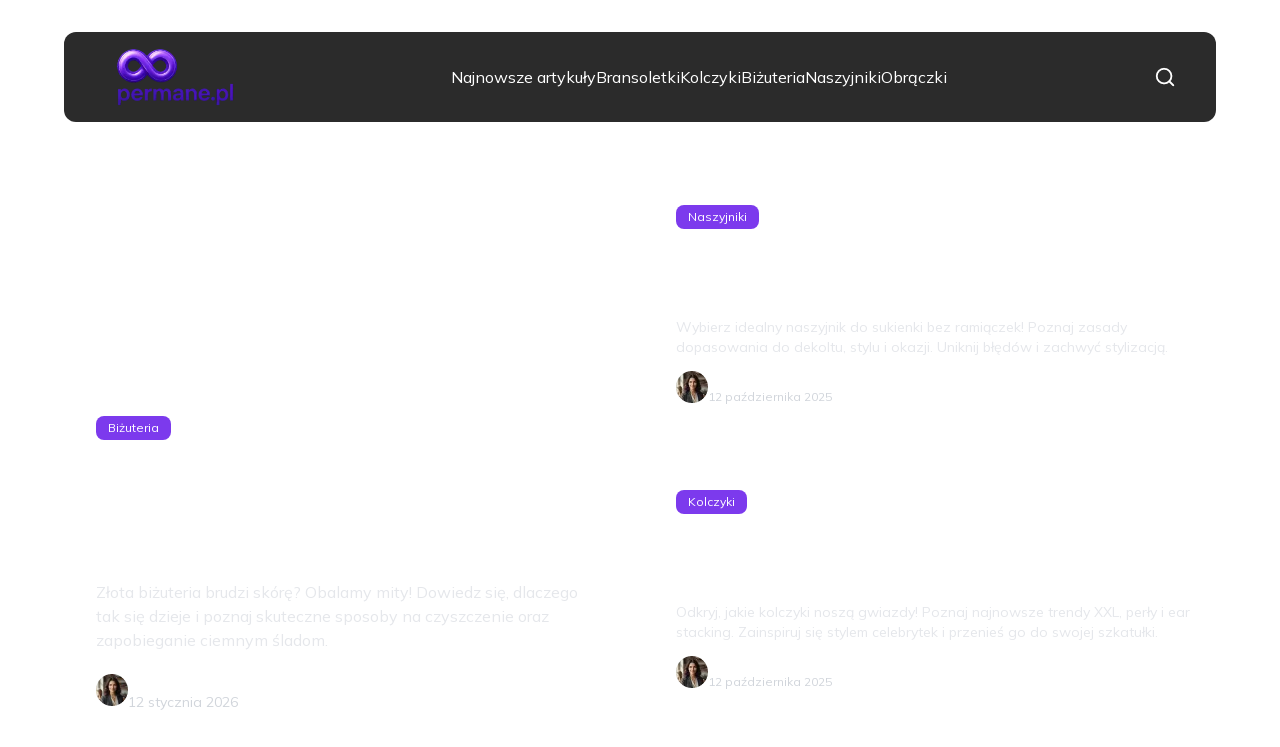

--- FILE ---
content_type: text/html; charset=utf-8
request_url: https://permane.pl/
body_size: 36471
content:
<!DOCTYPE html><html lang="pl" class="inter_28a50bef-module__viJdFW__variable mulish_248c324-module__GWeNhW__variable poppins_17f45ad1-module__GKJNuW__variable roboto_4122da53-module__t_RpXq__variable raleway_14793909-module__OsyNDW__variable barlow_1c8714d7-module__cO6ONq__variable lato_75681e7e-module__LVTjGW__variable oswald_82b6937e-module__00kWVa__variable"><head><meta charSet="utf-8"/><meta name="viewport" content="width=device-width, initial-scale=1, maximum-scale=5, user-scalable=yes"/><link rel="preload" as="image" imageSrcSet="/_next/image?url=https%3A%2F%2Ffrpyol0mhkke.compat.objectstorage.eu-frankfurt-1.oraclecloud.com%2Fblogcms-assets%2Flogo%2Fbrand-logo-2593-oGvNgN4GVq%2F2e2a64a613733d49edc67472de51023b.webp&amp;w=256&amp;q=75 1x, /_next/image?url=https%3A%2F%2Ffrpyol0mhkke.compat.objectstorage.eu-frankfurt-1.oraclecloud.com%2Fblogcms-assets%2Flogo%2Fbrand-logo-2593-oGvNgN4GVq%2F2e2a64a613733d49edc67472de51023b.webp&amp;w=384&amp;q=75 2x"/><link rel="preload" as="image" imageSrcSet="/_next/image?url=https%3A%2F%2Ffrpyol0mhkke.compat.objectstorage.eu-frankfurt-1.oraclecloud.com%2Fblogcms-assets%2Favatar%2Favatar-3444-gn0YYyP4Gb%2F0f468fa81066080dccfbc158ced707b2.webp&amp;w=48&amp;q=75 1x, /_next/image?url=https%3A%2F%2Ffrpyol0mhkke.compat.objectstorage.eu-frankfurt-1.oraclecloud.com%2Fblogcms-assets%2Favatar%2Favatar-3444-gn0YYyP4Gb%2F0f468fa81066080dccfbc158ced707b2.webp&amp;w=96&amp;q=75 2x" fetchPriority="high"/><link rel="preload" href="https://frpyol0mhkke.compat.objectstorage.eu-frankfurt-1.oraclecloud.com/blogcms-assets/avatar/avatar-3444-gn0YYyP4Gb/0f468fa81066080dccfbc158ced707b2.webp" as="image"/><link rel="stylesheet" href="/_next/static/chunks/24a126c93c54a67d.css" data-precedence="next"/><link rel="stylesheet" href="/_next/static/chunks/57e6335ef989a200.css" data-precedence="next"/><link rel="preload" as="script" fetchPriority="low" href="/_next/static/chunks/65235e3bf93876f6.js"/><script src="/_next/static/chunks/a13dd6cba6e2cc39.js" async=""></script><script src="/_next/static/chunks/8008d994f91f0fb6.js" async=""></script><script src="/_next/static/chunks/7c9db98115e6621a.js" async=""></script><script src="/_next/static/chunks/e5a32dc6c98b1c24.js" async=""></script><script src="/_next/static/chunks/turbopack-f0aee048f20a8f98.js" async=""></script><script src="/_next/static/chunks/ff1a16fafef87110.js" async=""></script><script src="/_next/static/chunks/64c0a5e3a0354479.js" async=""></script><script src="/_next/static/chunks/9b8f256322c7c094.js" async=""></script><script src="/_next/static/chunks/27fb7a41f2b9cd01.js" async=""></script><script src="/_next/static/chunks/644faf44089876d8.js" async=""></script><script src="/_next/static/chunks/933aa5eaa1fd32c6.js" async=""></script><script src="/_next/static/chunks/b74c329886258ae8.js" async=""></script><script src="/_next/static/chunks/a7a62f83c5723c8c.js" async=""></script><script src="/_next/static/chunks/179a228631c7220e.js" async=""></script><meta name="next-size-adjust" content=""/><meta name="publication-media-verification" content="2624749c4d444f4ca2adc44b2cb5faeb"/><title>Permane.pl - Biżuteria na każdą okazję i dla każdego stylu</title><meta name="description" content="Permane.pl to portal poświęcony biżuterii, gdzie znajdziesz artykuły o najnowszych trendach, poradniki dotyczące pielęgnacji oraz inspiracje do tworzenia własnych unikalnych projektów. Odkryj świat biżuterii i jej różnorodność."/><meta name="publisher" content="https://permane.pl"/><meta name="robots" content="index, follow"/><meta name="dns-prefetch" content="//cdn.jsdelivr.net"/><meta name="preconnect" content="https://fonts.googleapis.com"/><link rel="canonical" href="https://permane.pl"/><link rel="icon" href="https://frpyol0mhkke.compat.objectstorage.eu-frankfurt-1.oraclecloud.com/blogcms-assets/favicon/favicon-2593-rolPSgZ7mK/ef8dc894fe523687a417dd80d47fb16e.webp"/><script src="/_next/static/chunks/a6dad97d9634a72d.js" noModule=""></script></head><body><div hidden=""><!--$--><!--/$--></div><div class="absolute left-0 top-0 opacity-0">permane.pl</div><main style="color:#2C2C29;font-family:var(--font-mulish)" class="poppins_17f45ad1-module__GKJNuW__variable inter_28a50bef-module__viJdFW__variable antialiased"><script type="application/ld+json">{"@context":"https://schema.org","@type":"ImageObject","url":"https://frpyol0mhkke.compat.objectstorage.eu-frankfurt-1.oraclecloud.com/blogcms-assets/logo/brand-logo-2593-oGvNgN4GVq/2e2a64a613733d49edc67472de51023b.webp"}</script><script type="application/ld+json">{"@context":"https://schema.org","@type":"Corporation","@id":"https://permane.pl/","logo":"https://frpyol0mhkke.compat.objectstorage.eu-frankfurt-1.oraclecloud.com/blogcms-assets/logo/brand-logo-2593-oGvNgN4GVq/2e2a64a613733d49edc67472de51023b.webp","legalName":"permane.pl","name":"permane.pl","address":{"@type":"PostalAddress","streetAddress":"Żurawia 30AB, 34-948 Jaroszowa Wola"},"contactPoint":[{"@type":"ContactPoint","telephone":"(52) 405 80 48","contactType":"customer service","email":"hello@permane.pl"}],"sameAs":["https://permane.pl"],"url":"https://permane.pl"}</script><!--$!--><template data-dgst="BAILOUT_TO_CLIENT_SIDE_RENDERING"></template><!--/$--><nav class="w-full flex justify-center mt-8 fixed top-0 left-0 right-0 z-50 transition-transform duration-300 translate-y-0"><div style="max-height:90px" class="standard-container-size-two bg-[#2B2B2B] flex items-center justify-between text-white py-6 px-4 lg:px-10 rounded-xl"><a href="/"><img alt="permane.pl" title="permane.pl" width="140" height="140" decoding="async" data-nimg="1" class="w-[120px] xl:w-[140px] hover:scale-90 duration-300" style="color:transparent" srcSet="/_next/image?url=https%3A%2F%2Ffrpyol0mhkke.compat.objectstorage.eu-frankfurt-1.oraclecloud.com%2Fblogcms-assets%2Flogo%2Fbrand-logo-2593-oGvNgN4GVq%2F2e2a64a613733d49edc67472de51023b.webp&amp;w=256&amp;q=75 1x, /_next/image?url=https%3A%2F%2Ffrpyol0mhkke.compat.objectstorage.eu-frankfurt-1.oraclecloud.com%2Fblogcms-assets%2Flogo%2Fbrand-logo-2593-oGvNgN4GVq%2F2e2a64a613733d49edc67472de51023b.webp&amp;w=384&amp;q=75 2x" src="/_next/image?url=https%3A%2F%2Ffrpyol0mhkke.compat.objectstorage.eu-frankfurt-1.oraclecloud.com%2Fblogcms-assets%2Flogo%2Fbrand-logo-2593-oGvNgN4GVq%2F2e2a64a613733d49edc67472de51023b.webp&amp;w=384&amp;q=75"/></a><ul class="hidden lg:flex items-center gap-10"><li class="min-w-fit"><a class="hover-violet" href="/najnowsze-artykuly">Najnowsze artykuły</a></li><li><a class="hover-violet" href="https://permane.pl/kategorie/bransoletki">Bransoletki</a></li><li><a class="hover-violet" href="https://permane.pl/kategorie/kolczyki">Kolczyki</a></li><li><a class="hover-violet" href="https://permane.pl/kategorie/bizuteria">Biżuteria</a></li><li><a class="hover-violet" href="https://permane.pl/kategorie/naszyjniki">Naszyjniki</a></li><li><a class="hover-violet" href="https://permane.pl/kategorie/obraczki">Obrączki</a></li></ul><div class="flex items-center gap-4"><button class="lg:hidden"><svg xmlns="http://www.w3.org/2000/svg" width="24" height="24" viewBox="0 0 24 24" fill="none" stroke="white" stroke-width="2" stroke-linecap="round" stroke-linejoin="round" class="lucide lucide-menu"><line x1="4" x2="20" y1="12" y2="12"></line><line x1="4" x2="20" y1="6" y2="6"></line><line x1="4" x2="20" y1="18" y2="18"></line></svg></button><svg xmlns="http://www.w3.org/2000/svg" width="22" height="22" viewBox="0 0 24 24" fill="none" stroke="white" stroke-width="2" stroke-linecap="round" stroke-linejoin="round" class="lucide lucide-search cursor-pointer"><circle cx="11" cy="11" r="8"></circle><path d="m21 21-4.3-4.3"></path></svg></div></div></nav><script type="application/ld+json">{"@context":"https://schema.org","@type":"BreadcrumbList","itemListElement":[{"@type":"ListItem","position":1,"name":"Strona główna","item":"https://permane.pl"}]}</script><div class="min-h-screen"><header class="standard-container-size-two mt-36"><div class="flex flex-col lg:grid lg:grid-cols-2 gap-6 lg:h-[600px]"><article class="relative overflow-hidden rounded-lg group h-[385px] lg:h-full"><div class="absolute inset-0 bg-cover bg-center transition-transform duration-300 group-hover:scale-105" style="background-image:url(https://frpyol0mhkke.compat.objectstorage.eu-frankfurt-1.oraclecloud.com/blogcms-assets/thumbnail/6997a7a71a4343b1848ca7d6a2ba7985/dlaczego-zloto-brudzi-skore-poznaj-przyczyny-i-skuteczne-rozwiazania.webp)"></div><div class="absolute inset-0 bg-black bg-opacity-40"></div><a class="absolute inset-0 z-10" aria-label="Dlaczego złoto brudzi skórę? Poznaj przyczyny i skuteczne rozwiązania" href="/dlaczego-zloto-brudzi-skore-poznaj-przyczyny-i-skuteczne-rozwiazania"></a><div class="relative z-20 p-4 lg:p-8 h-full flex flex-col justify-end text-white pointer-events-none"><div class="mb-2 lg:mb-4"><a class="pointer-events-auto" href="/kategorie/bizuteria"><span class="inline-block px-2 py-1 lg:px-3 lg:py-1 text-xs font-medium rounded-lg bg-violet hover:opacity-80 transition-opacity">Biżuteria</span></a></div><p class="text-2xl lg:text-3xl font-bold mb-4 leading-tight">Dlaczego złoto brudzi skórę? Poznaj przyczyny i skuteczne rozwiązania</p><p class="text-sm lg:text-base mb-4 text-gray-200 line-clamp-3">Złota biżuteria brudzi skórę? Obalamy mity! Dowiedz się, dlaczego tak się dzieje i poznaj skuteczne sposoby na czyszczenie oraz zapobieganie ciemnym śladom.</p><div class="flex items-center gap-4"><a class="pointer-events-auto" href="/autorzy/iga-sobczak"><img alt="Iga Sobczak" fetchPriority="high" width="40" height="40" decoding="async" data-nimg="1" class="w-8 h-8 rounded-full" style="color:transparent" srcSet="/_next/image?url=https%3A%2F%2Ffrpyol0mhkke.compat.objectstorage.eu-frankfurt-1.oraclecloud.com%2Fblogcms-assets%2Favatar%2Favatar-3444-gn0YYyP4Gb%2F0f468fa81066080dccfbc158ced707b2.webp&amp;w=48&amp;q=75 1x, /_next/image?url=https%3A%2F%2Ffrpyol0mhkke.compat.objectstorage.eu-frankfurt-1.oraclecloud.com%2Fblogcms-assets%2Favatar%2Favatar-3444-gn0YYyP4Gb%2F0f468fa81066080dccfbc158ced707b2.webp&amp;w=96&amp;q=75 2x" src="/_next/image?url=https%3A%2F%2Ffrpyol0mhkke.compat.objectstorage.eu-frankfurt-1.oraclecloud.com%2Fblogcms-assets%2Favatar%2Favatar-3444-gn0YYyP4Gb%2F0f468fa81066080dccfbc158ced707b2.webp&amp;w=96&amp;q=75"/></a><div class="pointer-events-auto"><a href="/autorzy/iga-sobczak"><p class="font-medium">Iga Sobczak</p></a><p class="text-sm text-gray-300">12 stycznia 2026</p></div></div></div></article><div class="grid grid-cols-2 lg:flex lg:flex-col gap-4 lg:gap-6"><article class="relative overflow-hidden rounded-lg group h-[180px] lg:h-[285px]"><div class="absolute inset-0 bg-cover bg-center transition-transform duration-300 group-hover:scale-105" style="background-image:url(https://frpyol0mhkke.compat.objectstorage.eu-frankfurt-1.oraclecloud.com/blogcms-assets/thumbnail/ac5bbbc3c7f7a4d9f8d1bbcf5cd79a18/naszyjnik-do-sukienki-bez-ramiaczek-jak-dobrac-idealny.webp)"></div><div class="absolute inset-0 bg-black bg-opacity-40"></div><a class="absolute inset-0 z-10" aria-label="Naszyjnik do sukienki bez ramiączek: jak dobrać idealny?" href="/naszyjnik-do-sukienki-bez-ramiaczek-jak-dobrac-idealny"></a><div class="relative z-20 p-2 lg:p-6 h-full flex flex-col justify-end text-white pointer-events-none"><div class="mb-2 lg:mb-3"><a class="pointer-events-auto" href="/kategorie/naszyjniki"><span class="inline-block px-2 py-1 lg:px-3 lg:py-1 text-xs font-medium rounded-lg bg-violet hover:opacity-80 transition-opacity">Naszyjniki</span></a></div><p class="text-base lg:text-xl xl:text-2xl font-bold mb-3 leading-tight line-clamp-3 lg:line-clamp-2">Naszyjnik do sukienki bez ramiączek: jak dobrać idealny?</p><p class="text-xs lg:text-sm mb-2 lg:mb-3 text-gray-200 line-clamp-2 hidden lg:block">Wybierz idealny naszyjnik do sukienki bez ramiączek! Poznaj zasady dopasowania do dekoltu, stylu i okazji. Uniknij błędów i zachwyć stylizacją.</p><div class="flex items-center gap-2 lg:gap-3"><a class="pointer-events-auto" href="/autorzy/iga-sobczak"><img alt="Iga Sobczak" loading="lazy" width="32" height="32" decoding="async" data-nimg="1" class="w-6 h-6 lg:w-8 lg:h-8 rounded-full" style="color:transparent" srcSet="/_next/image?url=https%3A%2F%2Ffrpyol0mhkke.compat.objectstorage.eu-frankfurt-1.oraclecloud.com%2Fblogcms-assets%2Favatar%2Favatar-3444-gn0YYyP4Gb%2F0f468fa81066080dccfbc158ced707b2.webp&amp;w=32&amp;q=75 1x, /_next/image?url=https%3A%2F%2Ffrpyol0mhkke.compat.objectstorage.eu-frankfurt-1.oraclecloud.com%2Fblogcms-assets%2Favatar%2Favatar-3444-gn0YYyP4Gb%2F0f468fa81066080dccfbc158ced707b2.webp&amp;w=64&amp;q=75 2x" src="/_next/image?url=https%3A%2F%2Ffrpyol0mhkke.compat.objectstorage.eu-frankfurt-1.oraclecloud.com%2Fblogcms-assets%2Favatar%2Favatar-3444-gn0YYyP4Gb%2F0f468fa81066080dccfbc158ced707b2.webp&amp;w=64&amp;q=75"/></a><div class="pointer-events-auto"><a href="/autorzy/iga-sobczak"><p class="text-xs lg:text-sm font-medium">Iga Sobczak</p><p class="text-xs text-gray-300 hidden lg:block">12 października 2025</p></a></div></div></div></article><article class="relative overflow-hidden rounded-lg group h-[180px] lg:h-[285px]"><div class="absolute inset-0 bg-cover bg-center transition-transform duration-300 group-hover:scale-105" style="background-image:url(https://frpyol0mhkke.compat.objectstorage.eu-frankfurt-1.oraclecloud.com/blogcms-assets/thumbnail/44c3a280901163cbc8a7bbcec5b9db36/jakie-kolczyki-nosza-gwiazdy-trendy-ktore-musisz-znac.webp)"></div><div class="absolute inset-0 bg-black bg-opacity-40"></div><a class="absolute inset-0 z-10" aria-label="Jakie kolczyki noszą gwiazdy? Trendy, które musisz znać!" href="/jakie-kolczyki-nosza-gwiazdy-trendy-ktore-musisz-znac"></a><div class="relative z-20 p-2 lg:p-6 h-full flex flex-col justify-end text-white pointer-events-none"><div class="mb-2 lg:mb-3"><a class="pointer-events-auto" href="/kategorie/kolczyki"><span class="inline-block px-2 py-1 lg:px-3 lg:py-1 text-xs font-medium rounded-lg bg-violet hover:opacity-80 transition-opacity">Kolczyki</span></a></div><p class="text-base lg:text-xl xl:text-2xl font-bold mb-3 leading-tight line-clamp-3 lg:line-clamp-2">Jakie kolczyki noszą gwiazdy? Trendy, które musisz znać!</p><p class="text-xs lg:text-sm mb-2 lg:mb-3 text-gray-200 line-clamp-2 hidden lg:block">Odkryj, jakie kolczyki noszą gwiazdy! Poznaj najnowsze trendy XXL, perły i ear stacking. Zainspiruj się stylem celebrytek i przenieś go do swojej szkatułki.</p><div class="flex items-center gap-2 lg:gap-3"><a class="pointer-events-auto" href="/autorzy/iga-sobczak"><img alt="Iga Sobczak" loading="lazy" width="32" height="32" decoding="async" data-nimg="1" class="w-6 h-6 lg:w-8 lg:h-8 rounded-full" style="color:transparent" srcSet="/_next/image?url=https%3A%2F%2Ffrpyol0mhkke.compat.objectstorage.eu-frankfurt-1.oraclecloud.com%2Fblogcms-assets%2Favatar%2Favatar-3444-gn0YYyP4Gb%2F0f468fa81066080dccfbc158ced707b2.webp&amp;w=32&amp;q=75 1x, /_next/image?url=https%3A%2F%2Ffrpyol0mhkke.compat.objectstorage.eu-frankfurt-1.oraclecloud.com%2Fblogcms-assets%2Favatar%2Favatar-3444-gn0YYyP4Gb%2F0f468fa81066080dccfbc158ced707b2.webp&amp;w=64&amp;q=75 2x" src="/_next/image?url=https%3A%2F%2Ffrpyol0mhkke.compat.objectstorage.eu-frankfurt-1.oraclecloud.com%2Fblogcms-assets%2Favatar%2Favatar-3444-gn0YYyP4Gb%2F0f468fa81066080dccfbc158ced707b2.webp&amp;w=64&amp;q=75"/></a><div class="pointer-events-auto"><a href="/autorzy/iga-sobczak"><p class="text-xs lg:text-sm font-medium">Iga Sobczak</p><p class="text-xs text-gray-300 hidden lg:block">12 października 2025</p></a></div></div></div></article></div></div></header><section class="standard-container-size-two mt-10 lg:mt-16"><div class="flex flex-col lg:flex-row w-full justify-between lg:items-center"><div><p class="text-2xl lg:text-5xl font-semibold">Polecane artykuły</p><h1 class="mt-4 font-sans text-lg text-[#575756] lg:text-xl">Permane.pl - Biżuteria na każdą okazję i dla każdego stylu</h1></div><a href="/najnowsze-artykuly"><button class="bg-violet text-sm lg:text-base mt-6 lg:mt-0 rounded-xl py-4 px-8 text-white shadow-md max-w-fit lg:w-full lg:max-w-max">Zobacz wszystko</button></a></div><div class="relative max-w-fit"><h2 class="mt-16 font-semibold text-2xl">Artykuły polecane dla Ciebie</h2><div class="absolute -bottom-2 left-0 bg-violet h-0.5 w-full"></div></div><div class="mt-8 space-y-6 md:space-y-0"><div class="block md:hidden space-y-6"><div class="grid grid-cols-2 gap-4"><article class="relative overflow-hidden rounded-lg group h-[220px]"><div class="absolute inset-0 bg-cover bg-center transition-transform duration-300 group-hover:scale-105" style="background-image:url(https://frpyol0mhkke.compat.objectstorage.eu-frankfurt-1.oraclecloud.com/blogcms-assets/thumbnail/58bd3be8e6de2d9cc56a14c5833b158f/jak-dobrac-rozmiar-bransoletki-pandora-kompletny-przewodnik.webp)"></div><div class="absolute inset-0 bg-black bg-opacity-40"></div><a class="absolute inset-0 z-10" aria-label="Jak dobrać rozmiar bransoletki Pandora? Kompletny przewodnik" href="/jak-dobrac-rozmiar-bransoletki-pandora-kompletny-przewodnik"></a><div class="relative z-20 p-4 h-full flex flex-col justify-end text-white pointer-events-none"><div class="mb-2"><a class="pointer-events-auto" href="/kategorie/bransoletki"><span class="inline-block text-xs font-medium hover:underline">Bransoletki</span></a></div><p class="text-sm font-bold mb-2 leading-tight line-clamp-3">Jak dobrać rozmiar bransoletki Pandora? Kompletny przewodnik</p><p class="text-xs mb-4 text-gray-200 line-clamp-2">Idealnie dobierz rozmiar bransoletki Pandora! Poznaj zasady mierzenia nadgarstka, wpływ charmsów i specyfikę kolekcji. Uniknij błędów sprawdź!</p><div class="flex items-center gap-2"><a class="pointer-events-auto" href="/autorzy/iga-sobczak"><img src="https://frpyol0mhkke.compat.objectstorage.eu-frankfurt-1.oraclecloud.com/blogcms-assets/avatar/avatar-3444-gn0YYyP4Gb/0f468fa81066080dccfbc158ced707b2.webp" alt="Iga Sobczak" class="w-6 h-6 rounded-full hover:ring-2 hover:ring-white transition-all"/></a><div class="pointer-events-auto"><a href="/autorzy/iga-sobczak"><p class="text-xs font-medium hover:underline">Iga Sobczak</p></a></div></div></div></article><article class="relative overflow-hidden rounded-lg group h-[220px]"><div class="absolute inset-0 bg-cover bg-center transition-transform duration-300 group-hover:scale-105" style="background-image:url(https://frpyol0mhkke.compat.objectstorage.eu-frankfurt-1.oraclecloud.com/blogcms-assets/thumbnail/9887e73650e710c569d977473ffc6d6b/twoj-naszyjnik-z-koralikow-poradnik-diy-i-sekrety-trwalego-zakonczenia.webp)"></div><div class="absolute inset-0 bg-black bg-opacity-40"></div><a class="absolute inset-0 z-10" aria-label="Twój naszyjnik z koralików: Poradnik DIY i sekrety trwałego zakończenia" href="/twoj-naszyjnik-z-koralikow-poradnik-diy-i-sekrety-trwalego-zakonczenia"></a><div class="relative z-20 p-4 h-full flex flex-col justify-end text-white pointer-events-none"><div class="mb-2"><a class="pointer-events-auto" href="/kategorie/naszyjniki"><span class="inline-block text-xs font-medium hover:underline">Naszyjniki</span></a></div><p class="text-sm font-bold mb-2 leading-tight line-clamp-3">Twój naszyjnik z koralików: Poradnik DIY i sekrety trwałego zakończenia</p><p class="text-xs mb-4 text-gray-200 line-clamp-2">Zrób naszyjnik z koralików na żyłce! Odkryj materiały, techniki nawlekania i kluczowe metody zakańczania. Uniknij błędów, twórz unikalną biżuterię.</p><div class="flex items-center gap-2"><a class="pointer-events-auto" href="/autorzy/iga-sobczak"><img src="https://frpyol0mhkke.compat.objectstorage.eu-frankfurt-1.oraclecloud.com/blogcms-assets/avatar/avatar-3444-gn0YYyP4Gb/0f468fa81066080dccfbc158ced707b2.webp" alt="Iga Sobczak" class="w-6 h-6 rounded-full hover:ring-2 hover:ring-white transition-all"/></a><div class="pointer-events-auto"><a href="/autorzy/iga-sobczak"><p class="text-xs font-medium hover:underline">Iga Sobczak</p></a></div></div></div></article></div><article class="relative overflow-hidden rounded-lg group h-[350px]"><div class="absolute inset-0 bg-cover bg-center transition-transform duration-300 group-hover:scale-105" style="background-image:url(https://frpyol0mhkke.compat.objectstorage.eu-frankfurt-1.oraclecloud.com/blogcms-assets/thumbnail/06f8940fcd2474fbb4240a7ef83fb6c3/najmodniejsze-bransoletki-2026-trendy-stylizacje-stacking.webp)"></div><div class="absolute inset-0 bg-black bg-opacity-40"></div><a class="absolute inset-0 z-10" aria-label="Najmodniejsze bransoletki 2026: Trendy, stylizacje, stacking" href="/najmodniejsze-bransoletki-2026-trendy-stylizacje-stacking"></a><div class="relative z-20 p-6 h-full flex flex-col justify-end text-white pointer-events-none"><div class="mb-3"><a class="pointer-events-auto" href="/kategorie/bransoletki"><span class="inline-block text-sm font-medium hover:underline">Bransoletki</span></a></div><p class="text-xl font-bold mb-3 leading-tight line-clamp-2">Najmodniejsze bransoletki 2026: Trendy, stylizacje, stacking</p><p class="text-sm mb-4 text-gray-200 line-clamp-2">Poznaj najmodniejsze bransoletki 2026! Od celebrytek po masywne łańcuchy odkryj trendy, kamienie, perły i sztukę stackingu. Zainspiruj się!</p><div class="flex items-center gap-3"><a class="pointer-events-auto" href="/autorzy/iga-sobczak"><img src="https://frpyol0mhkke.compat.objectstorage.eu-frankfurt-1.oraclecloud.com/blogcms-assets/avatar/avatar-3444-gn0YYyP4Gb/0f468fa81066080dccfbc158ced707b2.webp" alt="Iga Sobczak" class="w-8 h-8 rounded-full hover:ring-2 hover:ring-white transition-all"/></a><div class="pointer-events-auto"><a href="/autorzy/iga-sobczak"><p class="text-sm font-medium hover:underline">Iga Sobczak</p></a><p class="text-xs text-gray-300">11 października 2025</p></div></div></div></article><div class="grid grid-cols-2 gap-4"><article class="relative overflow-hidden rounded-lg group h-[220px]"><div class="absolute inset-0 bg-cover bg-center transition-transform duration-300 group-hover:scale-105" style="background-image:url(https://frpyol0mhkke.compat.objectstorage.eu-frankfurt-1.oraclecloud.com/blogcms-assets/thumbnail/9a9164c8f30edc345c4cba54348dcae6/kolczyki-do-malinowej-sukienki-jak-dobrac-idealne-na-kazda-okazje.webp)"></div><div class="absolute inset-0 bg-black bg-opacity-40"></div><a class="absolute inset-0 z-10" aria-label="Kolczyki do malinowej sukienki: Jak dobrać idealne na każdą okazję?" href="/kolczyki-do-malinowej-sukienki-jak-dobrac-idealne-na-kazda-okazje"></a><div class="relative z-20 p-4 h-full flex flex-col justify-end text-white pointer-events-none"><div class="mb-2"><a class="pointer-events-auto" href="/kategorie/kolczyki"><span class="inline-block px-2 py-1 lg:px-3 lg:py-1 text-xs font-medium rounded-lg bg-violet hover:opacity-80 transition-opacity">Kolczyki</span></a></div><p class="text-sm font-bold mb-2 leading-tight line-clamp-3">Kolczyki do malinowej sukienki: Jak dobrać idealne na każdą okazję?</p><p class="text-xs mb-4 text-gray-200 line-clamp-2">Odkryj, jakie kolczyki do malinowej sukienki wybrać na wesele, randkę czy co dzień! Porady stylistki: złoto, srebro, kamienie i fasony. Sprawdź, jak olśniewać!</p><div class="flex items-center gap-2"><a class="pointer-events-auto" href="/autorzy/iga-sobczak"><img src="https://frpyol0mhkke.compat.objectstorage.eu-frankfurt-1.oraclecloud.com/blogcms-assets/avatar/avatar-3444-gn0YYyP4Gb/0f468fa81066080dccfbc158ced707b2.webp" alt="Iga Sobczak" class="w-6 h-6 rounded-full hover:ring-2 hover:ring-white transition-all"/></a><div class="pointer-events-auto"><a href="/autorzy/iga-sobczak"><p class="text-xs font-medium hover:underline">Iga Sobczak</p></a></div></div></div></article><article class="relative overflow-hidden rounded-lg group h-[220px]"><div class="absolute inset-0 bg-cover bg-center transition-transform duration-300 group-hover:scale-105" style="background-image:url(https://frpyol0mhkke.compat.objectstorage.eu-frankfurt-1.oraclecloud.com/blogcms-assets/thumbnail/b9fa36b8259a8f8f1e397c896a09a9c7/naszyjnik-vaiany-diy-stworz-magiczne-serce-te-fiti.webp)"></div><div class="absolute inset-0 bg-black bg-opacity-40"></div><a class="absolute inset-0 z-10" aria-label="Naszyjnik Vaiany DIY: Stwórz magiczne Serce Te Fiti!" href="/naszyjnik-vaiany-diy-stworz-magiczne-serce-te-fiti"></a><div class="relative z-20 p-4 h-full flex flex-col justify-end text-white pointer-events-none"><div class="mb-2"><a class="pointer-events-auto" href="/kategorie/naszyjniki"><span class="inline-block px-2 py-1 lg:px-3 lg:py-1 text-xs font-medium rounded-lg bg-violet hover:opacity-80 transition-opacity">Naszyjniki</span></a></div><p class="text-sm font-bold mb-2 leading-tight line-clamp-3">Naszyjnik Vaiany DIY: Stwórz magiczne Serce Te Fiti!</p><p class="text-xs mb-4 text-gray-200 line-clamp-2">Jak zrobić naszyjnik Vaiany? Nasz poradnik DIY pokaże Ci, jak wykonać Serce Te Fiti z różnych mas. Materiały, techniki, świecąca wersja sprawdź!</p><div class="flex items-center gap-2"><a class="pointer-events-auto" href="/autorzy/iga-sobczak"><img src="https://frpyol0mhkke.compat.objectstorage.eu-frankfurt-1.oraclecloud.com/blogcms-assets/avatar/avatar-3444-gn0YYyP4Gb/0f468fa81066080dccfbc158ced707b2.webp" alt="Iga Sobczak" class="w-6 h-6 rounded-full hover:ring-2 hover:ring-white transition-all"/></a><div class="pointer-events-auto"><a href="/autorzy/iga-sobczak"><p class="text-xs font-medium hover:underline">Iga Sobczak</p></a></div></div></div></article></div></div><div class="hidden md:grid md:grid-cols-3 gap-6"><article class="relative overflow-hidden rounded-lg group h-[350px]"><div class="absolute inset-0 bg-cover bg-center transition-transform duration-300 group-hover:scale-105" style="background-image:url(https://frpyol0mhkke.compat.objectstorage.eu-frankfurt-1.oraclecloud.com/blogcms-assets/thumbnail/58bd3be8e6de2d9cc56a14c5833b158f/jak-dobrac-rozmiar-bransoletki-pandora-kompletny-przewodnik.webp)"></div><div class="absolute inset-0 bg-black bg-opacity-40"></div><a class="absolute inset-0 z-10" aria-label="Jak dobrać rozmiar bransoletki Pandora? Kompletny przewodnik" href="/jak-dobrac-rozmiar-bransoletki-pandora-kompletny-przewodnik"></a><div class="relative z-20 p-6 h-full flex flex-col justify-end text-white pointer-events-none"><div class="mb-3"><a class="pointer-events-auto" href="/kategorie/bransoletki"><span class="inline-block px-2 py-1 lg:px-3 lg:py-1 text-sm font-medium rounded-lg bg-violet hover:opacity-80 transition-opacity">Bransoletki</span></a></div><p class="text-xl font-bold mb-3 leading-tight line-clamp-2">Jak dobrać rozmiar bransoletki Pandora? Kompletny przewodnik</p><p class="text-sm mb-4 text-gray-200 line-clamp-2">Idealnie dobierz rozmiar bransoletki Pandora! Poznaj zasady mierzenia nadgarstka, wpływ charmsów i specyfikę kolekcji. Uniknij błędów sprawdź!</p><div class="flex items-center gap-3"><a class="pointer-events-auto" href="/autorzy/iga-sobczak"><img src="https://frpyol0mhkke.compat.objectstorage.eu-frankfurt-1.oraclecloud.com/blogcms-assets/avatar/avatar-3444-gn0YYyP4Gb/0f468fa81066080dccfbc158ced707b2.webp" alt="Iga Sobczak" class="w-8 h-8 rounded-full hover:ring-2 hover:ring-white transition-all"/></a><div class="pointer-events-auto"><a href="/autorzy/iga-sobczak"><p class="text-sm font-medium hover:underline">Iga Sobczak</p></a><p class="text-xs text-gray-300">12 października 2025</p></div></div></div></article><article class="relative overflow-hidden rounded-lg group h-[350px]"><div class="absolute inset-0 bg-cover bg-center transition-transform duration-300 group-hover:scale-105" style="background-image:url(https://frpyol0mhkke.compat.objectstorage.eu-frankfurt-1.oraclecloud.com/blogcms-assets/thumbnail/9887e73650e710c569d977473ffc6d6b/twoj-naszyjnik-z-koralikow-poradnik-diy-i-sekrety-trwalego-zakonczenia.webp)"></div><div class="absolute inset-0 bg-black bg-opacity-40"></div><a class="absolute inset-0 z-10" aria-label="Twój naszyjnik z koralików: Poradnik DIY i sekrety trwałego zakończenia" href="/twoj-naszyjnik-z-koralikow-poradnik-diy-i-sekrety-trwalego-zakonczenia"></a><div class="relative z-20 p-6 h-full flex flex-col justify-end text-white pointer-events-none"><div class="mb-3"><a class="pointer-events-auto" href="/kategorie/naszyjniki"><span class="inline-block px-2 py-1 lg:px-3 lg:py-1 text-sm font-medium rounded-lg bg-violet hover:opacity-80 transition-opacity">Naszyjniki</span></a></div><p class="text-xl font-bold mb-3 leading-tight line-clamp-2">Twój naszyjnik z koralików: Poradnik DIY i sekrety trwałego zakończenia</p><p class="text-sm mb-4 text-gray-200 line-clamp-2">Zrób naszyjnik z koralików na żyłce! Odkryj materiały, techniki nawlekania i kluczowe metody zakańczania. Uniknij błędów, twórz unikalną biżuterię.</p><div class="flex items-center gap-3"><a class="pointer-events-auto" href="/autorzy/iga-sobczak"><img src="https://frpyol0mhkke.compat.objectstorage.eu-frankfurt-1.oraclecloud.com/blogcms-assets/avatar/avatar-3444-gn0YYyP4Gb/0f468fa81066080dccfbc158ced707b2.webp" alt="Iga Sobczak" class="w-8 h-8 rounded-full hover:ring-2 hover:ring-white transition-all"/></a><div class="pointer-events-auto"><a href="/autorzy/iga-sobczak"><p class="text-sm font-medium hover:underline">Iga Sobczak</p></a><p class="text-xs text-gray-300">11 października 2025</p></div></div></div></article><article class="relative overflow-hidden rounded-lg group h-[350px]"><div class="absolute inset-0 bg-cover bg-center transition-transform duration-300 group-hover:scale-105" style="background-image:url(https://frpyol0mhkke.compat.objectstorage.eu-frankfurt-1.oraclecloud.com/blogcms-assets/thumbnail/06f8940fcd2474fbb4240a7ef83fb6c3/najmodniejsze-bransoletki-2026-trendy-stylizacje-stacking.webp)"></div><div class="absolute inset-0 bg-black bg-opacity-40"></div><a class="absolute inset-0 z-10" aria-label="Najmodniejsze bransoletki 2026: Trendy, stylizacje, stacking" href="/najmodniejsze-bransoletki-2026-trendy-stylizacje-stacking"></a><div class="relative z-20 p-6 h-full flex flex-col justify-end text-white pointer-events-none"><div class="mb-3"><a class="pointer-events-auto" href="/kategorie/bransoletki"><span class="inline-block px-2 py-1 lg:px-3 lg:py-1 text-sm font-medium rounded-lg bg-violet hover:opacity-80 transition-opacity">Bransoletki</span></a></div><p class="text-xl font-bold mb-3 leading-tight line-clamp-2">Najmodniejsze bransoletki 2026: Trendy, stylizacje, stacking</p><p class="text-sm mb-4 text-gray-200 line-clamp-2">Poznaj najmodniejsze bransoletki 2026! Od celebrytek po masywne łańcuchy odkryj trendy, kamienie, perły i sztukę stackingu. Zainspiruj się!</p><div class="flex items-center gap-3"><a class="pointer-events-auto" href="/autorzy/iga-sobczak"><img src="https://frpyol0mhkke.compat.objectstorage.eu-frankfurt-1.oraclecloud.com/blogcms-assets/avatar/avatar-3444-gn0YYyP4Gb/0f468fa81066080dccfbc158ced707b2.webp" alt="Iga Sobczak" class="w-8 h-8 rounded-full hover:ring-2 hover:ring-white transition-all"/></a><div class="pointer-events-auto"><a href="/autorzy/iga-sobczak"><p class="text-sm font-medium hover:underline">Iga Sobczak</p></a><p class="text-xs text-gray-300">11 października 2025</p></div></div></div></article><article class="relative overflow-hidden rounded-lg group h-[350px]"><div class="absolute inset-0 bg-cover bg-center transition-transform duration-300 group-hover:scale-105" style="background-image:url(https://frpyol0mhkke.compat.objectstorage.eu-frankfurt-1.oraclecloud.com/blogcms-assets/thumbnail/9a9164c8f30edc345c4cba54348dcae6/kolczyki-do-malinowej-sukienki-jak-dobrac-idealne-na-kazda-okazje.webp)"></div><div class="absolute inset-0 bg-black bg-opacity-40"></div><a class="absolute inset-0 z-10" aria-label="Kolczyki do malinowej sukienki: Jak dobrać idealne na każdą okazję?" href="/kolczyki-do-malinowej-sukienki-jak-dobrac-idealne-na-kazda-okazje"></a><div class="relative z-20 p-6 h-full flex flex-col justify-end text-white pointer-events-none"><div class="mb-3"><a class="pointer-events-auto" href="/kategorie/kolczyki"><span class="inline-block px-2 py-1 lg:px-3 lg:py-1 text-sm font-medium rounded-lg bg-violet hover:opacity-80 transition-opacity">Kolczyki</span></a></div><p class="text-xl font-bold mb-3 leading-tight line-clamp-2">Kolczyki do malinowej sukienki: Jak dobrać idealne na każdą okazję?</p><p class="text-sm mb-4 text-gray-200 line-clamp-2">Odkryj, jakie kolczyki do malinowej sukienki wybrać na wesele, randkę czy co dzień! Porady stylistki: złoto, srebro, kamienie i fasony. Sprawdź, jak olśniewać!</p><div class="flex items-center gap-3"><a class="pointer-events-auto" href="/autorzy/iga-sobczak"><img src="https://frpyol0mhkke.compat.objectstorage.eu-frankfurt-1.oraclecloud.com/blogcms-assets/avatar/avatar-3444-gn0YYyP4Gb/0f468fa81066080dccfbc158ced707b2.webp" alt="Iga Sobczak" class="w-8 h-8 rounded-full hover:ring-2 hover:ring-white transition-all"/></a><div class="pointer-events-auto"><a href="/autorzy/iga-sobczak"><p class="text-sm font-medium hover:underline">Iga Sobczak</p></a><p class="text-xs text-gray-300">11 października 2025</p></div></div></div></article><article class="md:col-span-2 relative overflow-hidden rounded-lg group h-[350px]"><div class="absolute inset-0 bg-cover bg-center transition-transform duration-300 group-hover:scale-105" style="background-image:url(https://frpyol0mhkke.compat.objectstorage.eu-frankfurt-1.oraclecloud.com/blogcms-assets/thumbnail/b9fa36b8259a8f8f1e397c896a09a9c7/naszyjnik-vaiany-diy-stworz-magiczne-serce-te-fiti.webp)"></div><div class="absolute inset-0 bg-black bg-opacity-40"></div><a class="absolute inset-0 z-10" aria-label="Naszyjnik Vaiany DIY: Stwórz magiczne Serce Te Fiti!" href="/naszyjnik-vaiany-diy-stworz-magiczne-serce-te-fiti"></a><div class="relative z-20 p-8 h-full flex flex-col justify-end text-white pointer-events-none"><div class="mb-4"><a class="pointer-events-auto" href="/kategorie/naszyjniki"><span class="inline-block px-2 py-1 lg:px-3 lg:py-1 text-xs font-medium rounded-lg bg-violet hover:opacity-80 transition-opacity">Naszyjniki</span></a></div><p class="text-2xl lg:text-3xl font-bold mb-4 leading-tight line-clamp-2">Naszyjnik Vaiany DIY: Stwórz magiczne Serce Te Fiti!</p><p class="text-base mb-6 text-gray-200 line-clamp-3">Jak zrobić naszyjnik Vaiany? Nasz poradnik DIY pokaże Ci, jak wykonać Serce Te Fiti z różnych mas. Materiały, techniki, świecąca wersja sprawdź!</p><div class="flex items-center gap-4"><a class="pointer-events-auto" href="/autorzy/iga-sobczak"><img src="https://frpyol0mhkke.compat.objectstorage.eu-frankfurt-1.oraclecloud.com/blogcms-assets/avatar/avatar-3444-gn0YYyP4Gb/0f468fa81066080dccfbc158ced707b2.webp" alt="Iga Sobczak" class="w-10 h-10 rounded-full hover:ring-2 hover:ring-white transition-all"/></a><div class="pointer-events-auto"><a href="/autorzy/iga-sobczak"><p class="font-medium hover:underline">Iga Sobczak</p></a><p class="text-sm text-gray-300">10 października 2025</p></div></div></div></article></div></div></section><section class="mt-10 lg:mt-16 standard-container-size-two"><div class="bg-[#F3F4F6] p-4 lg:p-8"><h2 class="text-2xl lg:text-4xl font-bold"><span class="">Bransoletki<!-- --> </span></h2><div class="mt-6 lg:mt-12 overflow-hidden"><div class="flex transition-transform duration-300 ease-out" style="gap:24px;transform:translateX(calc(-0 * (calc((100% - 48px) / 3) + 24px)))"><article class="flex-shrink-0 overflow-hidden relative bg-white rounded-lg shadow-md hover:shadow-lg transition-shadow duration-300" style="width:calc((100% - 48px) / 3)"><div class="relative h-40 lg:h-48 overflow-hidden"><a class="absolute inset-0 z-10" href="/jak-otworzyc-bransoletke-modulowa-proste-triki-bez-ryzyka"><img alt="Jak otworzyć bransoletkę modułową? Proste triki bez ryzyka!" loading="lazy" width="260" height="260" decoding="async" data-nimg="1" class="w-full h-full object-cover hover:scale-105 transition-transform duration-300" style="color:transparent" srcSet="/_next/image?url=https%3A%2F%2Ffrpyol0mhkke.compat.objectstorage.eu-frankfurt-1.oraclecloud.com%2Fblogcms-assets%2Fthumbnail%2Fb406cceca9e7a025f18ddc2f6995cf94%2Fjak-otworzyc-bransoletke-modulowa-proste-triki-bez-ryzyka.webp&amp;w=384&amp;q=75 1x, /_next/image?url=https%3A%2F%2Ffrpyol0mhkke.compat.objectstorage.eu-frankfurt-1.oraclecloud.com%2Fblogcms-assets%2Fthumbnail%2Fb406cceca9e7a025f18ddc2f6995cf94%2Fjak-otworzyc-bransoletke-modulowa-proste-triki-bez-ryzyka.webp&amp;w=640&amp;q=75 2x" src="/_next/image?url=https%3A%2F%2Ffrpyol0mhkke.compat.objectstorage.eu-frankfurt-1.oraclecloud.com%2Fblogcms-assets%2Fthumbnail%2Fb406cceca9e7a025f18ddc2f6995cf94%2Fjak-otworzyc-bransoletke-modulowa-proste-triki-bez-ryzyka.webp&amp;w=640&amp;q=75"/></a><div class="absolute top-3 lg:top-4 left-3 lg:left-4 z-20"><a href="/kategorie/bransoletki"><span class="px-2 py-1 lg:px-3 lg:py-1 text-xs font-medium text-white rounded-full bg-violet hover:opacity-80 transition-opacity">Bransoletki</span></a></div></div><div class="p-4 lg:p-6"><a href="/jak-otworzyc-bransoletke-modulowa-proste-triki-bez-ryzyka"><p class="text-lg lg:text-xl font-bold mb-2 lg:mb-3 line-clamp-2 text-violet hover:underline">Jak otworzyć bransoletkę modułową? Proste triki bez ryzyka!</p></a><p class="text-gray-600 text-sm mb-3 lg:mb-4 line-clamp-2 lg:line-clamp-3">Jak bezpiecznie otworzyć bransoletkę modułową? Poznaj sprawdzone metody dla zapięć klips i magnetycznych. Uniknij uszkodzeń! Sprawdź poradnik.</p><div class="flex items-center justify-between"><div class="flex items-center gap-2 lg:gap-3"><a href="/autorzy/iga-sobczak"><img src="https://frpyol0mhkke.compat.objectstorage.eu-frankfurt-1.oraclecloud.com/blogcms-assets/avatar/avatar-3444-gn0YYyP4Gb/0f468fa81066080dccfbc158ced707b2.webp" alt="Iga Sobczak" class="w-6 h-6 lg:w-8 lg:h-8 rounded-full hover:ring-2 hover:ring-gray-300 transition-all"/></a><div><a href="/autorzy/iga-sobczak"><p class="text-xs lg:text-sm font-medium text-gray-900 hover:underline">Iga Sobczak</p></a></div></div><div class="text-xs text-gray-500 hidden lg:block">8 października 2025</div></div></div></article><article class="flex-shrink-0 overflow-hidden relative bg-white rounded-lg shadow-md hover:shadow-lg transition-shadow duration-300" style="width:calc((100% - 48px) / 3)"><div class="relative h-40 lg:h-48 overflow-hidden"><a class="absolute inset-0 z-10" href="/pandora-jak-dobrac-rozmiar-bransoletki-uniknij-bledow"><img alt="Pandora: Jak dobrać rozmiar bransoletki? Uniknij błędów!" loading="lazy" width="260" height="260" decoding="async" data-nimg="1" class="w-full h-full object-cover hover:scale-105 transition-transform duration-300" style="color:transparent" srcSet="/_next/image?url=https%3A%2F%2Ffrpyol0mhkke.compat.objectstorage.eu-frankfurt-1.oraclecloud.com%2Fblogcms-assets%2Fthumbnail%2F75f767446a3ad8cef93387d783dcd904%2Fpandora-jak-dobrac-rozmiar-bransoletki-uniknij-bledow.webp&amp;w=384&amp;q=75 1x, /_next/image?url=https%3A%2F%2Ffrpyol0mhkke.compat.objectstorage.eu-frankfurt-1.oraclecloud.com%2Fblogcms-assets%2Fthumbnail%2F75f767446a3ad8cef93387d783dcd904%2Fpandora-jak-dobrac-rozmiar-bransoletki-uniknij-bledow.webp&amp;w=640&amp;q=75 2x" src="/_next/image?url=https%3A%2F%2Ffrpyol0mhkke.compat.objectstorage.eu-frankfurt-1.oraclecloud.com%2Fblogcms-assets%2Fthumbnail%2F75f767446a3ad8cef93387d783dcd904%2Fpandora-jak-dobrac-rozmiar-bransoletki-uniknij-bledow.webp&amp;w=640&amp;q=75"/></a><div class="absolute top-3 lg:top-4 left-3 lg:left-4 z-20"><a href="/kategorie/bransoletki"><span class="px-2 py-1 lg:px-3 lg:py-1 text-xs font-medium text-white rounded-full bg-violet hover:opacity-80 transition-opacity">Bransoletki</span></a></div></div><div class="p-4 lg:p-6"><a href="/pandora-jak-dobrac-rozmiar-bransoletki-uniknij-bledow"><p class="text-lg lg:text-xl font-bold mb-2 lg:mb-3 line-clamp-2 text-violet hover:underline">Pandora: Jak dobrać rozmiar bransoletki? Uniknij błędów!</p></a><p class="text-gray-600 text-sm mb-3 lg:mb-4 line-clamp-2 lg:line-clamp-3">Wybierz idealny rozmiar bransoletki Pandora! Zmierz nadgarstek, dodaj luz na charmsy i uniknij błędów. Sprawdź poradnik i ciesz się komfortem.</p><div class="flex items-center justify-between"><div class="flex items-center gap-2 lg:gap-3"><a href="/autorzy/iga-sobczak"><img src="https://frpyol0mhkke.compat.objectstorage.eu-frankfurt-1.oraclecloud.com/blogcms-assets/avatar/avatar-3444-gn0YYyP4Gb/0f468fa81066080dccfbc158ced707b2.webp" alt="Iga Sobczak" class="w-6 h-6 lg:w-8 lg:h-8 rounded-full hover:ring-2 hover:ring-gray-300 transition-all"/></a><div><a href="/autorzy/iga-sobczak"><p class="text-xs lg:text-sm font-medium text-gray-900 hover:underline">Iga Sobczak</p></a></div></div><div class="text-xs text-gray-500 hidden lg:block">7 października 2025</div></div></div></article><article class="flex-shrink-0 overflow-hidden relative bg-white rounded-lg shadow-md hover:shadow-lg transition-shadow duration-300" style="width:calc((100% - 48px) / 3)"><div class="relative h-40 lg:h-48 overflow-hidden"><a class="absolute inset-0 z-10" href="/twoja-pandora-sie-rozciaga-dlaczego-i-jak-temu-zaradzic"><img alt="Twoja Pandora się rozciąga? Dlaczego i jak temu zaradzić!" loading="lazy" width="260" height="260" decoding="async" data-nimg="1" class="w-full h-full object-cover hover:scale-105 transition-transform duration-300" style="color:transparent" srcSet="/_next/image?url=https%3A%2F%2Ffrpyol0mhkke.compat.objectstorage.eu-frankfurt-1.oraclecloud.com%2Fblogcms-assets%2Fthumbnail%2Ff539549d1226a26d4767ede1786d555e%2Ftwoja-pandora-sie-rozciaga-dlaczego-i-jak-temu-zaradzic.webp&amp;w=384&amp;q=75 1x, /_next/image?url=https%3A%2F%2Ffrpyol0mhkke.compat.objectstorage.eu-frankfurt-1.oraclecloud.com%2Fblogcms-assets%2Fthumbnail%2Ff539549d1226a26d4767ede1786d555e%2Ftwoja-pandora-sie-rozciaga-dlaczego-i-jak-temu-zaradzic.webp&amp;w=640&amp;q=75 2x" src="/_next/image?url=https%3A%2F%2Ffrpyol0mhkke.compat.objectstorage.eu-frankfurt-1.oraclecloud.com%2Fblogcms-assets%2Fthumbnail%2Ff539549d1226a26d4767ede1786d555e%2Ftwoja-pandora-sie-rozciaga-dlaczego-i-jak-temu-zaradzic.webp&amp;w=640&amp;q=75"/></a><div class="absolute top-3 lg:top-4 left-3 lg:left-4 z-20"><a href="/kategorie/bransoletki"><span class="px-2 py-1 lg:px-3 lg:py-1 text-xs font-medium text-white rounded-full bg-violet hover:opacity-80 transition-opacity">Bransoletki</span></a></div></div><div class="p-4 lg:p-6"><a href="/twoja-pandora-sie-rozciaga-dlaczego-i-jak-temu-zaradzic"><p class="text-lg lg:text-xl font-bold mb-2 lg:mb-3 line-clamp-2 text-violet hover:underline">Twoja Pandora się rozciąga? Dlaczego i jak temu zaradzić!</p></a><p class="text-gray-600 text-sm mb-3 lg:mb-4 line-clamp-2 lg:line-clamp-3">Czy bransoletki Pandora się rozciągają? Tak! Poznaj przyczyny, dowiedz się, o ile cm i jak dobrać rozmiar. Sprawdź triki na rozciągniętą biżuterię.</p><div class="flex items-center justify-between"><div class="flex items-center gap-2 lg:gap-3"><a href="/autorzy/iga-sobczak"><img src="https://frpyol0mhkke.compat.objectstorage.eu-frankfurt-1.oraclecloud.com/blogcms-assets/avatar/avatar-3444-gn0YYyP4Gb/0f468fa81066080dccfbc158ced707b2.webp" alt="Iga Sobczak" class="w-6 h-6 lg:w-8 lg:h-8 rounded-full hover:ring-2 hover:ring-gray-300 transition-all"/></a><div><a href="/autorzy/iga-sobczak"><p class="text-xs lg:text-sm font-medium text-gray-900 hover:underline">Iga Sobczak</p></a></div></div><div class="text-xs text-gray-500 hidden lg:block">6 października 2025</div></div></div></article><article class="flex-shrink-0 overflow-hidden relative bg-white rounded-lg shadow-md hover:shadow-lg transition-shadow duration-300" style="width:calc((100% - 48px) / 3)"><div class="relative h-40 lg:h-48 overflow-hidden"><a class="absolute inset-0 z-10" href="/zerwana-bransoletka-znak-ochrony-czy-ostrzezenie-znaczenie"><img alt="Zerwana bransoletka: Znak ochrony czy ostrzeżenie? Znaczenie" loading="lazy" width="260" height="260" decoding="async" data-nimg="1" class="w-full h-full object-cover hover:scale-105 transition-transform duration-300" style="color:transparent" srcSet="/_next/image?url=https%3A%2F%2Ffrpyol0mhkke.compat.objectstorage.eu-frankfurt-1.oraclecloud.com%2Fblogcms-assets%2Fthumbnail%2F9aa1c92e1f636ed5fed68841ec124844%2Fzerwana-bransoletka-znak-ochrony-czy-ostrzezenie-znaczenie.webp&amp;w=384&amp;q=75 1x, /_next/image?url=https%3A%2F%2Ffrpyol0mhkke.compat.objectstorage.eu-frankfurt-1.oraclecloud.com%2Fblogcms-assets%2Fthumbnail%2F9aa1c92e1f636ed5fed68841ec124844%2Fzerwana-bransoletka-znak-ochrony-czy-ostrzezenie-znaczenie.webp&amp;w=640&amp;q=75 2x" src="/_next/image?url=https%3A%2F%2Ffrpyol0mhkke.compat.objectstorage.eu-frankfurt-1.oraclecloud.com%2Fblogcms-assets%2Fthumbnail%2F9aa1c92e1f636ed5fed68841ec124844%2Fzerwana-bransoletka-znak-ochrony-czy-ostrzezenie-znaczenie.webp&amp;w=640&amp;q=75"/></a><div class="absolute top-3 lg:top-4 left-3 lg:left-4 z-20"><a href="/kategorie/bransoletki"><span class="px-2 py-1 lg:px-3 lg:py-1 text-xs font-medium text-white rounded-full bg-violet hover:opacity-80 transition-opacity">Bransoletki</span></a></div></div><div class="p-4 lg:p-6"><a href="/zerwana-bransoletka-znak-ochrony-czy-ostrzezenie-znaczenie"><p class="text-lg lg:text-xl font-bold mb-2 lg:mb-3 line-clamp-2 text-violet hover:underline">Zerwana bransoletka: Znak ochrony czy ostrzeżenie? Znaczenie</p></a><p class="text-gray-600 text-sm mb-3 lg:mb-4 line-clamp-2 lg:line-clamp-3">Zerwana bransoletka poznaj jej symboliczne znaczenie! Czy to znak ochrony, nowy początek, czy ostrzeżenie? Dowiedz się, co zrobić z amuletem.</p><div class="flex items-center justify-between"><div class="flex items-center gap-2 lg:gap-3"><a href="/autorzy/iga-sobczak"><img src="https://frpyol0mhkke.compat.objectstorage.eu-frankfurt-1.oraclecloud.com/blogcms-assets/avatar/avatar-3444-gn0YYyP4Gb/0f468fa81066080dccfbc158ced707b2.webp" alt="Iga Sobczak" class="w-6 h-6 lg:w-8 lg:h-8 rounded-full hover:ring-2 hover:ring-gray-300 transition-all"/></a><div><a href="/autorzy/iga-sobczak"><p class="text-xs lg:text-sm font-medium text-gray-900 hover:underline">Iga Sobczak</p></a></div></div><div class="text-xs text-gray-500 hidden lg:block">5 października 2025</div></div></div></article><article class="flex-shrink-0 overflow-hidden relative bg-white rounded-lg shadow-md hover:shadow-lg transition-shadow duration-300" style="width:calc((100% - 48px) / 3)"><div class="relative h-40 lg:h-48 overflow-hidden"><a class="absolute inset-0 z-10" href="/iga-sobczak-radzi-jak-bezpiecznie-przedluzyc-bransoletke-pandora"><img alt="Iga Sobczak radzi: Jak bezpiecznie przedłużyć bransoletkę Pandora?" loading="lazy" width="260" height="260" decoding="async" data-nimg="1" class="w-full h-full object-cover hover:scale-105 transition-transform duration-300" style="color:transparent" srcSet="/_next/image?url=https%3A%2F%2Ffrpyol0mhkke.compat.objectstorage.eu-frankfurt-1.oraclecloud.com%2Fblogcms-assets%2Fthumbnail%2Ff6754daf625e1a389e77e63a5d405cf9%2Figa-sobczak-radzi-jak-bezpiecznie-przedluzyc-bransoletke-pandora.webp&amp;w=384&amp;q=75 1x, /_next/image?url=https%3A%2F%2Ffrpyol0mhkke.compat.objectstorage.eu-frankfurt-1.oraclecloud.com%2Fblogcms-assets%2Fthumbnail%2Ff6754daf625e1a389e77e63a5d405cf9%2Figa-sobczak-radzi-jak-bezpiecznie-przedluzyc-bransoletke-pandora.webp&amp;w=640&amp;q=75 2x" src="/_next/image?url=https%3A%2F%2Ffrpyol0mhkke.compat.objectstorage.eu-frankfurt-1.oraclecloud.com%2Fblogcms-assets%2Fthumbnail%2Ff6754daf625e1a389e77e63a5d405cf9%2Figa-sobczak-radzi-jak-bezpiecznie-przedluzyc-bransoletke-pandora.webp&amp;w=640&amp;q=75"/></a><div class="absolute top-3 lg:top-4 left-3 lg:left-4 z-20"><a href="/kategorie/bransoletki"><span class="px-2 py-1 lg:px-3 lg:py-1 text-xs font-medium text-white rounded-full bg-violet hover:opacity-80 transition-opacity">Bransoletki</span></a></div></div><div class="p-4 lg:p-6"><a href="/iga-sobczak-radzi-jak-bezpiecznie-przedluzyc-bransoletke-pandora"><p class="text-lg lg:text-xl font-bold mb-2 lg:mb-3 line-clamp-2 text-violet hover:underline">Iga Sobczak radzi: Jak bezpiecznie przedłużyć bransoletkę Pandora?</p></a><p class="text-gray-600 text-sm mb-3 lg:mb-4 line-clamp-2 lg:line-clamp-3">Zbyt ciasna bransoletka Pandora? Odkryj bezpieczne sposoby na przedłużenie, oficjalne opcje i ryzyka alternatyw. Poznaj praktyczny poradnik!</p><div class="flex items-center justify-between"><div class="flex items-center gap-2 lg:gap-3"><a href="/autorzy/iga-sobczak"><img src="https://frpyol0mhkke.compat.objectstorage.eu-frankfurt-1.oraclecloud.com/blogcms-assets/avatar/avatar-3444-gn0YYyP4Gb/0f468fa81066080dccfbc158ced707b2.webp" alt="Iga Sobczak" class="w-6 h-6 lg:w-8 lg:h-8 rounded-full hover:ring-2 hover:ring-gray-300 transition-all"/></a><div><a href="/autorzy/iga-sobczak"><p class="text-xs lg:text-sm font-medium text-gray-900 hover:underline">Iga Sobczak</p></a></div></div><div class="text-xs text-gray-500 hidden lg:block">4 października 2025</div></div></div></article></div></div></div><div class="w-full flex flex-col lg:flex-row items-center justify-between mt-6 lg:mt-8 gap-4 lg:gap-0"><div class="hidden lg:block"></div><a class="order-2 lg:order-none" href="/kategorie/bransoletki"><button class="bg-violet px-6 lg:px-8 rounded-xl text-white shadow-md py-3 lg:py-4 text-sm lg:text-base">Zobacz więcej</button></a><div class="flex gap-3 lg:gap-4 order-1 lg:order-none"><button disabled="" class="p-2 lg:p-3 rounded-lg transition-colors bg-white text-gray-600 border border-gray-300"><svg xmlns="http://www.w3.org/2000/svg" width="16" height="16" viewBox="0 0 24 24" fill="none" stroke="currentColor" stroke-width="2" stroke-linecap="round" stroke-linejoin="round" class="lucide lucide-arrow-left lg:w-5 lg:h-5"><path d="m12 19-7-7 7-7"></path><path d="M19 12H5"></path></svg></button><button class="p-2 lg:p-3 rounded-lg transition-colors bg-violet text-white"><svg xmlns="http://www.w3.org/2000/svg" width="16" height="16" viewBox="0 0 24 24" fill="none" stroke="currentColor" stroke-width="2" stroke-linecap="round" stroke-linejoin="round" class="lucide lucide-arrow-right lg:w-5 lg:h-5"><path d="M5 12h14"></path><path d="m12 5 7 7-7 7"></path></svg></button></div></div></section><section class="mt-10 lg:mt-16 standard-container-size-two"><div class="relative max-w-fit"><h2 class="mt-8 lg:mt-16 font-semibold text-2xl lg:text-3xl"><span class="">Kategoria<!-- --> </span><span class="text-violet">Kolczyki</span></h2><div class="absolute -bottom-2 left-0 bg-violet h-0.5 w-full"></div></div><div class="mt-8 block lg:hidden space-y-6"><article class="relative overflow-hidden rounded-lg group h-[300px]"><a class="absolute inset-0 z-10" href="/pielegnacja-kolczyka-w-nosie-gojenie-bez-problemow-poradnik-igi"><span class="sr-only">Pielęgnacja kolczyka w nosie: Gojenie bez problemów poradnik Igi</span></a><div class="absolute inset-0 bg-cover bg-center transition-transform duration-300 group-hover:scale-105" style="background-image:url(https://frpyol0mhkke.compat.objectstorage.eu-frankfurt-1.oraclecloud.com/blogcms-assets/thumbnail/e5206f599aa359938cf9c1bb93d41036/pielegnacja-kolczyka-w-nosie-gojenie-bez-problemow-poradnik-igi.webp)"></div><div class="absolute inset-0 bg-black bg-opacity-40"></div><div class="relative z-20 p-6 h-full flex flex-col justify-end text-white pointer-events-none"><div class="mb-3"><a class="pointer-events-auto" href="/kategorie/kolczyki"><span class="inline-block px-2 py-1 lg:px-3 lg:py-1 text-xs font-medium rounded-lg bg-violet hover:opacity-80 transition-opacity">Kolczyki</span></a></div><p class="text-xl font-bold mb-3 leading-tight line-clamp-2">Pielęgnacja kolczyka w nosie: Gojenie bez problemów poradnik Igi</p><p class="text-sm mb-4 text-gray-200 line-clamp-2">Pielęgnacja kolczyka w nosie krok po kroku. Odkryj bezpieczne preparaty, unikaj błędów i rozpoznaj infekcje. Goj się bez problemów z poradnikiem Igi!</p><div class="flex items-center gap-3"><a class="pointer-events-auto" href="/autorzy/iga-sobczak"><img src="https://frpyol0mhkke.compat.objectstorage.eu-frankfurt-1.oraclecloud.com/blogcms-assets/avatar/avatar-3444-gn0YYyP4Gb/0f468fa81066080dccfbc158ced707b2.webp" alt="Iga Sobczak" class="w-8 h-8 rounded-full hover:ring-2 hover:ring-white transition-all"/></a><div class="pointer-events-auto"><a href="/autorzy/iga-sobczak"><p class="text-sm font-medium hover:underline">Iga Sobczak</p></a></div></div></div></article><div class="space-y-4"><article class="h-[140px] flex relative"><a class="absolute inset-0 z-10" href="/jak-dobrac-kolczyki-do-sukienki-poradnik-ktory-odmieni-twoj-look"><span class="sr-only">Jak dobrać kolczyki do sukienki? Poradnik, który odmieni Twój look</span></a><div class="relative w-28 h-full overflow-hidden"><img alt="Jak dobrać kolczyki do sukienki? Poradnik, który odmieni Twój look" loading="lazy" width="280" height="280" decoding="async" data-nimg="1" class="w-full h-full object-cover hover:scale-105 transition-transform duration-300" style="color:transparent" srcSet="/_next/image?url=https%3A%2F%2Ffrpyol0mhkke.compat.objectstorage.eu-frankfurt-1.oraclecloud.com%2Fblogcms-assets%2Fthumbnail%2F4fbe27a75b43e5d8e320e9409011f589%2Fjak-dobrac-kolczyki-do-sukienki-poradnik-ktory-odmieni-twoj-look.webp&amp;w=384&amp;q=75 1x, /_next/image?url=https%3A%2F%2Ffrpyol0mhkke.compat.objectstorage.eu-frankfurt-1.oraclecloud.com%2Fblogcms-assets%2Fthumbnail%2F4fbe27a75b43e5d8e320e9409011f589%2Fjak-dobrac-kolczyki-do-sukienki-poradnik-ktory-odmieni-twoj-look.webp&amp;w=640&amp;q=75 2x" src="/_next/image?url=https%3A%2F%2Ffrpyol0mhkke.compat.objectstorage.eu-frankfurt-1.oraclecloud.com%2Fblogcms-assets%2Fthumbnail%2F4fbe27a75b43e5d8e320e9409011f589%2Fjak-dobrac-kolczyki-do-sukienki-poradnik-ktory-odmieni-twoj-look.webp&amp;w=640&amp;q=75"/><div class="absolute top-2 left-2"><a class="relative z-30" href="/kategorie/kolczyki"><span class="inline-block px-2 py-1 lg:px-3 lg:py-1 text-xs font-medium text-white rounded-lg bg-violet hover:opacity-80 transition-opacity">Kolczyki</span></a></div></div><div class="p-3 flex-1 flex flex-col justify-between relative z-20"><div><p class="text-sm font-bold mb-1 line-clamp-2 text-gray-900">Jak dobrać kolczyki do sukienki? Poradnik, który odmieni Twój look</p><p class="text-gray-600 text-xs line-clamp-2 mb-3">Jak dobrać kolczyki do sukienki? Poznaj zasady dopasowania do dekoltu, koloru i stylu. Stwórz spójną stylizację bez modowych wpadek!</p></div><div class="flex items-center gap-2"><a class="relative z-30" href="/autorzy/iga-sobczak"><img src="https://frpyol0mhkke.compat.objectstorage.eu-frankfurt-1.oraclecloud.com/blogcms-assets/avatar/avatar-3444-gn0YYyP4Gb/0f468fa81066080dccfbc158ced707b2.webp" alt="Iga Sobczak" class="w-5 h-5 rounded-full hover:ring-2 hover:ring-gray-300 transition-all"/></a><a class="relative z-30" href="/autorzy/iga-sobczak"><p class="text-xs font-medium text-gray-900 hover:underline">Iga Sobczak</p></a></div></div></article><article class="h-[140px] flex relative"><a class="absolute inset-0 z-10" href="/jak-zapakowac-kolczyki-na-prezent-od-klasyki-po-efekt-wow"><span class="sr-only">Jak zapakować kolczyki na prezent? Od klasyki po efekt WOW!</span></a><div class="relative w-28 h-full overflow-hidden"><img alt="Jak zapakować kolczyki na prezent? Od klasyki po efekt WOW!" loading="lazy" width="280" height="280" decoding="async" data-nimg="1" class="w-full h-full object-cover hover:scale-105 transition-transform duration-300" style="color:transparent" srcSet="/_next/image?url=https%3A%2F%2Ffrpyol0mhkke.compat.objectstorage.eu-frankfurt-1.oraclecloud.com%2Fblogcms-assets%2Fthumbnail%2F36c5e02c2decf461dc6b47df700ef7aa%2Fjak-zapakowac-kolczyki-na-prezent-od-klasyki-po-efekt-wow.webp&amp;w=384&amp;q=75 1x, /_next/image?url=https%3A%2F%2Ffrpyol0mhkke.compat.objectstorage.eu-frankfurt-1.oraclecloud.com%2Fblogcms-assets%2Fthumbnail%2F36c5e02c2decf461dc6b47df700ef7aa%2Fjak-zapakowac-kolczyki-na-prezent-od-klasyki-po-efekt-wow.webp&amp;w=640&amp;q=75 2x" src="/_next/image?url=https%3A%2F%2Ffrpyol0mhkke.compat.objectstorage.eu-frankfurt-1.oraclecloud.com%2Fblogcms-assets%2Fthumbnail%2F36c5e02c2decf461dc6b47df700ef7aa%2Fjak-zapakowac-kolczyki-na-prezent-od-klasyki-po-efekt-wow.webp&amp;w=640&amp;q=75"/><div class="absolute top-2 left-2"><a class="relative z-30" href="/kategorie/kolczyki"><span class="inline-block px-2 py-1 lg:px-3 lg:py-1 text-xs font-medium text-white rounded-lg bg-violet hover:opacity-80 transition-opacity">Kolczyki</span></a></div></div><div class="p-3 flex-1 flex flex-col justify-between relative z-20"><div><p class="text-sm font-bold mb-1 line-clamp-2 text-gray-900">Jak zapakować kolczyki na prezent? Od klasyki po efekt WOW!</p><p class="text-gray-600 text-xs line-clamp-2 mb-3">Odkryj, jak zapakować kolczyki na prezent, by zachwycić! Poznaj kreatywne, eleganckie i ekologiczne pomysły na bezpieczne i osobiste opakowanie biżuterii.</p></div><div class="flex items-center gap-2"><a class="relative z-30" href="/autorzy/iga-sobczak"><img src="https://frpyol0mhkke.compat.objectstorage.eu-frankfurt-1.oraclecloud.com/blogcms-assets/avatar/avatar-3444-gn0YYyP4Gb/0f468fa81066080dccfbc158ced707b2.webp" alt="Iga Sobczak" class="w-5 h-5 rounded-full hover:ring-2 hover:ring-gray-300 transition-all"/></a><a class="relative z-30" href="/autorzy/iga-sobczak"><p class="text-xs font-medium text-gray-900 hover:underline">Iga Sobczak</p></a></div></div></article><article class="h-[140px] flex relative"><a class="absolute inset-0 z-10" href="/gdzie-zrobic-kolczyki-przewodnik-po-piercingu-uszy-nos-cialo"><span class="sr-only">Gdzie zrobić kolczyki? Przewodnik po piercingu: uszy, nos, ciało</span></a><div class="relative w-28 h-full overflow-hidden"><img alt="Gdzie zrobić kolczyki? Przewodnik po piercingu: uszy, nos, ciało" loading="lazy" width="280" height="280" decoding="async" data-nimg="1" class="w-full h-full object-cover hover:scale-105 transition-transform duration-300" style="color:transparent" srcSet="/_next/image?url=https%3A%2F%2Ffrpyol0mhkke.compat.objectstorage.eu-frankfurt-1.oraclecloud.com%2Fblogcms-assets%2Fthumbnail%2F5976b8b199fa5143c8bc35001938c7b1%2Fgdzie-zrobic-kolczyki-przewodnik-po-piercingu-uszy-nos-cialo.webp&amp;w=384&amp;q=75 1x, /_next/image?url=https%3A%2F%2Ffrpyol0mhkke.compat.objectstorage.eu-frankfurt-1.oraclecloud.com%2Fblogcms-assets%2Fthumbnail%2F5976b8b199fa5143c8bc35001938c7b1%2Fgdzie-zrobic-kolczyki-przewodnik-po-piercingu-uszy-nos-cialo.webp&amp;w=640&amp;q=75 2x" src="/_next/image?url=https%3A%2F%2Ffrpyol0mhkke.compat.objectstorage.eu-frankfurt-1.oraclecloud.com%2Fblogcms-assets%2Fthumbnail%2F5976b8b199fa5143c8bc35001938c7b1%2Fgdzie-zrobic-kolczyki-przewodnik-po-piercingu-uszy-nos-cialo.webp&amp;w=640&amp;q=75"/><div class="absolute top-2 left-2"><a class="relative z-30" href="/kategorie/kolczyki"><span class="inline-block px-2 py-1 lg:px-3 lg:py-1 text-xs font-medium text-white rounded-lg bg-violet hover:opacity-80 transition-opacity">Kolczyki</span></a></div></div><div class="p-3 flex-1 flex flex-col justify-between relative z-20"><div><p class="text-sm font-bold mb-1 line-clamp-2 text-gray-900">Gdzie zrobić kolczyki? Przewodnik po piercingu: uszy, nos, ciało</p><p class="text-gray-600 text-xs line-clamp-2 mb-3">Szukasz inspiracji, gdzie zrobić kolczyki? Odkryj popularne miejsca na uszy, nos i ciało. Poznaj ból, gojenie, ceny i zasady bezpiecznego piercingu. Sprawdź!</p></div><div class="flex items-center gap-2"><a class="relative z-30" href="/autorzy/iga-sobczak"><img src="https://frpyol0mhkke.compat.objectstorage.eu-frankfurt-1.oraclecloud.com/blogcms-assets/avatar/avatar-3444-gn0YYyP4Gb/0f468fa81066080dccfbc158ced707b2.webp" alt="Iga Sobczak" class="w-5 h-5 rounded-full hover:ring-2 hover:ring-gray-300 transition-all"/></a><a class="relative z-30" href="/autorzy/iga-sobczak"><p class="text-xs font-medium text-gray-900 hover:underline">Iga Sobczak</p></a></div></div></article><article class="h-[140px] flex relative"><a class="absolute inset-0 z-10" href="/jak-sprawdzic-czy-kolczyki-sa-srebrne-odkryj-sekrety-autentycznosci"><span class="sr-only">Jak sprawdzić, czy kolczyki są srebrne? Odkryj sekrety autentyczności!</span></a><div class="relative w-28 h-full overflow-hidden"><img alt="Jak sprawdzić, czy kolczyki są srebrne? Odkryj sekrety autentyczności!" loading="lazy" width="280" height="280" decoding="async" data-nimg="1" class="w-full h-full object-cover hover:scale-105 transition-transform duration-300" style="color:transparent" srcSet="/_next/image?url=https%3A%2F%2Ffrpyol0mhkke.compat.objectstorage.eu-frankfurt-1.oraclecloud.com%2Fblogcms-assets%2Fthumbnail%2F8f784eef55b5fdb77dcb4588e450c3d9%2Fjak-sprawdzic-czy-kolczyki-sa-srebrne-odkryj-sekrety-autentycznosci.webp&amp;w=384&amp;q=75 1x, /_next/image?url=https%3A%2F%2Ffrpyol0mhkke.compat.objectstorage.eu-frankfurt-1.oraclecloud.com%2Fblogcms-assets%2Fthumbnail%2F8f784eef55b5fdb77dcb4588e450c3d9%2Fjak-sprawdzic-czy-kolczyki-sa-srebrne-odkryj-sekrety-autentycznosci.webp&amp;w=640&amp;q=75 2x" src="/_next/image?url=https%3A%2F%2Ffrpyol0mhkke.compat.objectstorage.eu-frankfurt-1.oraclecloud.com%2Fblogcms-assets%2Fthumbnail%2F8f784eef55b5fdb77dcb4588e450c3d9%2Fjak-sprawdzic-czy-kolczyki-sa-srebrne-odkryj-sekrety-autentycznosci.webp&amp;w=640&amp;q=75"/><div class="absolute top-2 left-2"><a class="relative z-30" href="/kategorie/kolczyki"><span class="inline-block px-2 py-1 lg:px-3 lg:py-1 text-xs font-medium text-white rounded-lg bg-violet hover:opacity-80 transition-opacity">Kolczyki</span></a></div></div><div class="p-3 flex-1 flex flex-col justify-between relative z-20"><div><p class="text-sm font-bold mb-1 line-clamp-2 text-gray-900">Jak sprawdzić, czy kolczyki są srebrne? Odkryj sekrety autentyczności!</p><p class="text-gray-600 text-xs line-clamp-2 mb-3">Dowiedz się, jak sprawdzić, czy kolczyki są srebrne! Poznaj domowe testy, cechy probiercze i metody ekspertów. Uniknij podróbek i wybierz prawdziwe srebro.</p></div><div class="flex items-center gap-2"><a class="relative z-30" href="/autorzy/iga-sobczak"><img src="https://frpyol0mhkke.compat.objectstorage.eu-frankfurt-1.oraclecloud.com/blogcms-assets/avatar/avatar-3444-gn0YYyP4Gb/0f468fa81066080dccfbc158ced707b2.webp" alt="Iga Sobczak" class="w-5 h-5 rounded-full hover:ring-2 hover:ring-gray-300 transition-all"/></a><a class="relative z-30" href="/autorzy/iga-sobczak"><p class="text-xs font-medium text-gray-900 hover:underline">Iga Sobczak</p></a></div></div></article></div></div><div class="mt-8 hidden lg:grid lg:grid-cols-2 lg:gap-6 lg:h-[800px]"><div class="flex flex-col gap-6"><article class="h-[185px] flex relative bg-white rounded-lg shadow-md overflow-hidden hover:shadow-lg transition-shadow duration-300"><a class="absolute inset-0 z-10" href="/pielegnacja-kolczyka-w-nosie-gojenie-bez-problemow-poradnik-igi"><span class="sr-only">Pielęgnacja kolczyka w nosie: Gojenie bez problemów poradnik Igi</span></a><div class="relative w-48 h-full overflow-hidden"><img alt="Pielęgnacja kolczyka w nosie: Gojenie bez problemów poradnik Igi" loading="lazy" width="260" height="260" decoding="async" data-nimg="1" class="w-full h-full object-cover hover:scale-105 transition-transform duration-300" style="color:transparent" srcSet="/_next/image?url=https%3A%2F%2Ffrpyol0mhkke.compat.objectstorage.eu-frankfurt-1.oraclecloud.com%2Fblogcms-assets%2Fthumbnail%2Fe5206f599aa359938cf9c1bb93d41036%2Fpielegnacja-kolczyka-w-nosie-gojenie-bez-problemow-poradnik-igi.webp&amp;w=384&amp;q=75 1x, /_next/image?url=https%3A%2F%2Ffrpyol0mhkke.compat.objectstorage.eu-frankfurt-1.oraclecloud.com%2Fblogcms-assets%2Fthumbnail%2Fe5206f599aa359938cf9c1bb93d41036%2Fpielegnacja-kolczyka-w-nosie-gojenie-bez-problemow-poradnik-igi.webp&amp;w=640&amp;q=75 2x" src="/_next/image?url=https%3A%2F%2Ffrpyol0mhkke.compat.objectstorage.eu-frankfurt-1.oraclecloud.com%2Fblogcms-assets%2Fthumbnail%2Fe5206f599aa359938cf9c1bb93d41036%2Fpielegnacja-kolczyka-w-nosie-gojenie-bez-problemow-poradnik-igi.webp&amp;w=640&amp;q=75"/><div class="absolute top-3 left-3"><a class="relative z-30" href="/kategorie/kolczyki"><span class="inline-block px-2 py-1 lg:px-3 lg:py-1 text-xs font-medium rounded-lg text-white bg-violet hover:opacity-80 transition-opacity">Kolczyki</span></a></div></div><div class="p-4 flex-1 flex flex-col justify-between relative z-20"><div><a href="/pielegnacja-kolczyka-w-nosie-gojenie-bez-problemow-poradnik-igi"><p class="text-lg font-bold mb-2 line-clamp-2 text-gray-900">Pielęgnacja kolczyka w nosie: Gojenie bez problemów poradnik Igi</p></a><p class="text-gray-600 text-sm line-clamp-2 mb-3">Pielęgnacja kolczyka w nosie krok po kroku. Odkryj bezpieczne preparaty, unikaj błędów i rozpoznaj infekcje. Goj się bez problemów z poradnikiem Igi!</p></div><div class="flex items-center justify-between"><div class="flex items-center gap-2"><a class="relative z-30" href="/autorzy/iga-sobczak"><img src="https://frpyol0mhkke.compat.objectstorage.eu-frankfurt-1.oraclecloud.com/blogcms-assets/avatar/avatar-3444-gn0YYyP4Gb/0f468fa81066080dccfbc158ced707b2.webp" alt="Iga Sobczak" class="w-6 h-6 rounded-full hover:ring-2 hover:ring-gray-300 transition-all"/></a><a class="relative z-30" href="/autorzy/iga-sobczak"><p class="text-xs font-medium text-gray-900 hover:underline">Iga Sobczak</p></a></div><div class="text-xs text-gray-500">8 października 2025</div></div></div></article><article class="h-[185px] flex relative bg-white rounded-lg shadow-md overflow-hidden hover:shadow-lg transition-shadow duration-300"><a class="absolute inset-0 z-10" href="/jak-dobrac-kolczyki-do-sukienki-poradnik-ktory-odmieni-twoj-look"><span class="sr-only">Jak dobrać kolczyki do sukienki? Poradnik, który odmieni Twój look</span></a><div class="relative w-48 h-full overflow-hidden"><img alt="Jak dobrać kolczyki do sukienki? Poradnik, który odmieni Twój look" loading="lazy" width="260" height="260" decoding="async" data-nimg="1" class="w-full h-full object-cover hover:scale-105 transition-transform duration-300" style="color:transparent" srcSet="/_next/image?url=https%3A%2F%2Ffrpyol0mhkke.compat.objectstorage.eu-frankfurt-1.oraclecloud.com%2Fblogcms-assets%2Fthumbnail%2F4fbe27a75b43e5d8e320e9409011f589%2Fjak-dobrac-kolczyki-do-sukienki-poradnik-ktory-odmieni-twoj-look.webp&amp;w=384&amp;q=75 1x, /_next/image?url=https%3A%2F%2Ffrpyol0mhkke.compat.objectstorage.eu-frankfurt-1.oraclecloud.com%2Fblogcms-assets%2Fthumbnail%2F4fbe27a75b43e5d8e320e9409011f589%2Fjak-dobrac-kolczyki-do-sukienki-poradnik-ktory-odmieni-twoj-look.webp&amp;w=640&amp;q=75 2x" src="/_next/image?url=https%3A%2F%2Ffrpyol0mhkke.compat.objectstorage.eu-frankfurt-1.oraclecloud.com%2Fblogcms-assets%2Fthumbnail%2F4fbe27a75b43e5d8e320e9409011f589%2Fjak-dobrac-kolczyki-do-sukienki-poradnik-ktory-odmieni-twoj-look.webp&amp;w=640&amp;q=75"/><div class="absolute top-3 left-3"><a class="relative z-30" href="/kategorie/kolczyki"><span class="inline-block px-2 py-1 lg:px-3 lg:py-1 text-xs font-medium rounded-lg text-white bg-violet hover:opacity-80 transition-opacity">Kolczyki</span></a></div></div><div class="p-4 flex-1 flex flex-col justify-between relative z-20"><div><a href="/jak-dobrac-kolczyki-do-sukienki-poradnik-ktory-odmieni-twoj-look"><p class="text-lg font-bold mb-2 line-clamp-2 text-gray-900">Jak dobrać kolczyki do sukienki? Poradnik, który odmieni Twój look</p></a><p class="text-gray-600 text-sm line-clamp-2 mb-3">Jak dobrać kolczyki do sukienki? Poznaj zasady dopasowania do dekoltu, koloru i stylu. Stwórz spójną stylizację bez modowych wpadek!</p></div><div class="flex items-center justify-between"><div class="flex items-center gap-2"><a class="relative z-30" href="/autorzy/iga-sobczak"><img src="https://frpyol0mhkke.compat.objectstorage.eu-frankfurt-1.oraclecloud.com/blogcms-assets/avatar/avatar-3444-gn0YYyP4Gb/0f468fa81066080dccfbc158ced707b2.webp" alt="Iga Sobczak" class="w-6 h-6 rounded-full hover:ring-2 hover:ring-gray-300 transition-all"/></a><a class="relative z-30" href="/autorzy/iga-sobczak"><p class="text-xs font-medium text-gray-900 hover:underline">Iga Sobczak</p></a></div><div class="text-xs text-gray-500">7 października 2025</div></div></div></article><article class="h-[185px] flex relative bg-white rounded-lg shadow-md overflow-hidden hover:shadow-lg transition-shadow duration-300"><a class="absolute inset-0 z-10" href="/jak-zapakowac-kolczyki-na-prezent-od-klasyki-po-efekt-wow"><span class="sr-only">Jak zapakować kolczyki na prezent? Od klasyki po efekt WOW!</span></a><div class="relative w-48 h-full overflow-hidden"><img alt="Jak zapakować kolczyki na prezent? Od klasyki po efekt WOW!" loading="lazy" width="260" height="260" decoding="async" data-nimg="1" class="w-full h-full object-cover hover:scale-105 transition-transform duration-300" style="color:transparent" srcSet="/_next/image?url=https%3A%2F%2Ffrpyol0mhkke.compat.objectstorage.eu-frankfurt-1.oraclecloud.com%2Fblogcms-assets%2Fthumbnail%2F36c5e02c2decf461dc6b47df700ef7aa%2Fjak-zapakowac-kolczyki-na-prezent-od-klasyki-po-efekt-wow.webp&amp;w=384&amp;q=75 1x, /_next/image?url=https%3A%2F%2Ffrpyol0mhkke.compat.objectstorage.eu-frankfurt-1.oraclecloud.com%2Fblogcms-assets%2Fthumbnail%2F36c5e02c2decf461dc6b47df700ef7aa%2Fjak-zapakowac-kolczyki-na-prezent-od-klasyki-po-efekt-wow.webp&amp;w=640&amp;q=75 2x" src="/_next/image?url=https%3A%2F%2Ffrpyol0mhkke.compat.objectstorage.eu-frankfurt-1.oraclecloud.com%2Fblogcms-assets%2Fthumbnail%2F36c5e02c2decf461dc6b47df700ef7aa%2Fjak-zapakowac-kolczyki-na-prezent-od-klasyki-po-efekt-wow.webp&amp;w=640&amp;q=75"/><div class="absolute top-3 left-3"><a class="relative z-30" href="/kategorie/kolczyki"><span class="inline-block px-2 py-1 lg:px-3 lg:py-1 text-xs font-medium rounded-lg text-white bg-violet hover:opacity-80 transition-opacity">Kolczyki</span></a></div></div><div class="p-4 flex-1 flex flex-col justify-between relative z-20"><div><a href="/jak-zapakowac-kolczyki-na-prezent-od-klasyki-po-efekt-wow"><p class="text-lg font-bold mb-2 line-clamp-2 text-gray-900">Jak zapakować kolczyki na prezent? Od klasyki po efekt WOW!</p></a><p class="text-gray-600 text-sm line-clamp-2 mb-3">Odkryj, jak zapakować kolczyki na prezent, by zachwycić! Poznaj kreatywne, eleganckie i ekologiczne pomysły na bezpieczne i osobiste opakowanie biżuterii.</p></div><div class="flex items-center justify-between"><div class="flex items-center gap-2"><a class="relative z-30" href="/autorzy/iga-sobczak"><img src="https://frpyol0mhkke.compat.objectstorage.eu-frankfurt-1.oraclecloud.com/blogcms-assets/avatar/avatar-3444-gn0YYyP4Gb/0f468fa81066080dccfbc158ced707b2.webp" alt="Iga Sobczak" class="w-6 h-6 rounded-full hover:ring-2 hover:ring-gray-300 transition-all"/></a><a class="relative z-30" href="/autorzy/iga-sobczak"><p class="text-xs font-medium text-gray-900 hover:underline">Iga Sobczak</p></a></div><div class="text-xs text-gray-500">6 października 2025</div></div></div></article><article class="h-[185px] flex relative bg-white rounded-lg shadow-md overflow-hidden hover:shadow-lg transition-shadow duration-300"><a class="absolute inset-0 z-10" href="/gdzie-zrobic-kolczyki-przewodnik-po-piercingu-uszy-nos-cialo"><span class="sr-only">Gdzie zrobić kolczyki? Przewodnik po piercingu: uszy, nos, ciało</span></a><div class="relative w-48 h-full overflow-hidden"><img alt="Gdzie zrobić kolczyki? Przewodnik po piercingu: uszy, nos, ciało" loading="lazy" width="260" height="260" decoding="async" data-nimg="1" class="w-full h-full object-cover hover:scale-105 transition-transform duration-300" style="color:transparent" srcSet="/_next/image?url=https%3A%2F%2Ffrpyol0mhkke.compat.objectstorage.eu-frankfurt-1.oraclecloud.com%2Fblogcms-assets%2Fthumbnail%2F5976b8b199fa5143c8bc35001938c7b1%2Fgdzie-zrobic-kolczyki-przewodnik-po-piercingu-uszy-nos-cialo.webp&amp;w=384&amp;q=75 1x, /_next/image?url=https%3A%2F%2Ffrpyol0mhkke.compat.objectstorage.eu-frankfurt-1.oraclecloud.com%2Fblogcms-assets%2Fthumbnail%2F5976b8b199fa5143c8bc35001938c7b1%2Fgdzie-zrobic-kolczyki-przewodnik-po-piercingu-uszy-nos-cialo.webp&amp;w=640&amp;q=75 2x" src="/_next/image?url=https%3A%2F%2Ffrpyol0mhkke.compat.objectstorage.eu-frankfurt-1.oraclecloud.com%2Fblogcms-assets%2Fthumbnail%2F5976b8b199fa5143c8bc35001938c7b1%2Fgdzie-zrobic-kolczyki-przewodnik-po-piercingu-uszy-nos-cialo.webp&amp;w=640&amp;q=75"/><div class="absolute top-3 left-3"><a class="relative z-30" href="/kategorie/kolczyki"><span class="inline-block px-2 py-1 lg:px-3 lg:py-1 text-xs font-medium rounded-lg text-white bg-violet hover:opacity-80 transition-opacity">Kolczyki</span></a></div></div><div class="p-4 flex-1 flex flex-col justify-between relative z-20"><div><a href="/gdzie-zrobic-kolczyki-przewodnik-po-piercingu-uszy-nos-cialo"><p class="text-lg font-bold mb-2 line-clamp-2 text-gray-900">Gdzie zrobić kolczyki? Przewodnik po piercingu: uszy, nos, ciało</p></a><p class="text-gray-600 text-sm line-clamp-2 mb-3">Szukasz inspiracji, gdzie zrobić kolczyki? Odkryj popularne miejsca na uszy, nos i ciało. Poznaj ból, gojenie, ceny i zasady bezpiecznego piercingu. Sprawdź!</p></div><div class="flex items-center justify-between"><div class="flex items-center gap-2"><a class="relative z-30" href="/autorzy/iga-sobczak"><img src="https://frpyol0mhkke.compat.objectstorage.eu-frankfurt-1.oraclecloud.com/blogcms-assets/avatar/avatar-3444-gn0YYyP4Gb/0f468fa81066080dccfbc158ced707b2.webp" alt="Iga Sobczak" class="w-6 h-6 rounded-full hover:ring-2 hover:ring-gray-300 transition-all"/></a><a class="relative z-30" href="/autorzy/iga-sobczak"><p class="text-xs font-medium text-gray-900 hover:underline">Iga Sobczak</p></a></div><div class="text-xs text-gray-500">5 października 2025</div></div></div></article></div><article class="relative overflow-hidden rounded-lg group h-full"><a class="absolute inset-0 z-10" href="/jak-sprawdzic-czy-kolczyki-sa-srebrne-odkryj-sekrety-autentycznosci"><span class="sr-only">Jak sprawdzić, czy kolczyki są srebrne? Odkryj sekrety autentyczności!</span></a><div class="absolute inset-0 bg-cover bg-center transition-transform duration-300 group-hover:scale-105" style="background-image:url(https://frpyol0mhkke.compat.objectstorage.eu-frankfurt-1.oraclecloud.com/blogcms-assets/thumbnail/8f784eef55b5fdb77dcb4588e450c3d9/jak-sprawdzic-czy-kolczyki-sa-srebrne-odkryj-sekrety-autentycznosci.webp)"></div><div class="absolute inset-0 bg-black bg-opacity-40"></div><div class="relative z-20 p-8 h-full flex flex-col justify-end text-white pointer-events-none"><div class="mb-6"><a class="pointer-events-auto" href="/kategorie/kolczyki"><span class="inline-block px-2 py-1 lg:px-3 lg:py-1 text-xs font-medium rounded-lg text-white bg-violet hover:opacity-80 transition-opacity">Kolczyki</span></a></div><p class="text-3xl lg:text-4xl font-bold mb-6 leading-tight">Jak sprawdzić, czy kolczyki są srebrne? Odkryj sekrety autentyczności!</p><p class="text-lg mb-8 text-gray-200 line-clamp-4">Dowiedz się, jak sprawdzić, czy kolczyki są srebrne! Poznaj domowe testy, cechy probiercze i metody ekspertów. Uniknij podróbek i wybierz prawdziwe srebro.</p><div class="flex items-center gap-4"><a class="pointer-events-auto" href="/autorzy/iga-sobczak"><img src="https://frpyol0mhkke.compat.objectstorage.eu-frankfurt-1.oraclecloud.com/blogcms-assets/avatar/avatar-3444-gn0YYyP4Gb/0f468fa81066080dccfbc158ced707b2.webp" alt="Iga Sobczak" class="w-12 h-12 rounded-full hover:ring-2 hover:ring-white transition-all"/></a><div class="pointer-events-auto"><a href="/autorzy/iga-sobczak"><p class="font-medium text-lg hover:underline">Iga Sobczak</p></a><p class="text-sm text-gray-300">4 października 2025</p></div></div></div></article></div></section><section class="w-full bg-light-violet mt-10 lg:mt-16 py-8 lg:py-16"><div class="standard-container-size-two"><h2 class="text-center text-2xl lg:text-4xl font-bold mb-8 lg:mb-12">Kategoria Naszyjniki</h2><div class="grid grid-cols-2 lg:grid-cols-4 gap-3 lg:gap-6"><article class="relative overflow-hidden rounded-lg group h-[240px] lg:h-[400px]" style="background-image:url(https://frpyol0mhkke.compat.objectstorage.eu-frankfurt-1.oraclecloud.com/blogcms-assets/thumbnail/d0a2b600f5314b882676a24dc89e26c4/co-oznacza-skrzydlo-na-naszyjniku-odkryj-jego-moc.webp);background-size:cover;background-position:center"><a class="absolute inset-0 z-10" href="/co-oznacza-skrzydlo-na-naszyjniku-odkryj-jego-moc"><span class="sr-only">Co oznacza skrzydło na naszyjniku? Odkryj jego moc!</span></a><div class="absolute inset-0 bg-black bg-opacity-40 group-hover:bg-opacity-50 transition-all duration-300"></div><div class="relative z-20 p-3 lg:p-6 h-full flex flex-col justify-between text-white pointer-events-none"><div class="flex justify-start"><a class="pointer-events-auto" href="/kategorie/naszyjniki"><span class="inline-block px-2 py-1 lg:px-3 lg:py-1 text-xs font-medium rounded-lg bg-violet hover:opacity-80 transition-opacity">Naszyjniki</span></a></div><div><p class="text-base lg:text-xl font-bold mb-2 lg:mb-3 leading-tight line-clamp-2 lg:line-clamp-2">Co oznacza skrzydło na naszyjniku? Odkryj jego moc!</p><p class="text-xs lg:text-sm mb-3 lg:mb-4 text-gray-200 line-clamp-2">Naszyjnik ze skrzydłem: symbol wolności, anielskiej opieki i spełniania marzeń. Odkryj jego głębokie znaczenie i wybierz swój osobisty talizman.</p><div class="flex items-center justify-between"><div class="flex items-center gap-2 lg:gap-3"><a class="pointer-events-auto" href="/autorzy/iga-sobczak"><img src="https://frpyol0mhkke.compat.objectstorage.eu-frankfurt-1.oraclecloud.com/blogcms-assets/avatar/avatar-3444-gn0YYyP4Gb/0f468fa81066080dccfbc158ced707b2.webp" alt="Iga Sobczak" class="w-6 h-6 lg:w-8 lg:h-8 rounded-full hover:ring-2 hover:ring-white transition-all"/></a><div class="pointer-events-auto"><a href="/autorzy/iga-sobczak"><p class="text-xs lg:text-sm font-medium hover:underline">Iga Sobczak</p></a></div></div><div class="text-xs text-gray-300 hidden lg:block">7 października 2025</div></div></div></div></article><article class="relative overflow-hidden rounded-lg group h-[240px] lg:h-[400px]" style="background-image:url(https://frpyol0mhkke.compat.objectstorage.eu-frankfurt-1.oraclecloud.com/blogcms-assets/thumbnail/84d96a592ae01a471bfe76e91835b98c/piorko-na-szyi-symbol-wolnosci-czy-anielska-opieka-poznaj-znaczenie.webp);background-size:cover;background-position:center"><a class="absolute inset-0 z-10" href="/piorko-na-szyi-symbol-wolnosci-czy-anielska-opieka-poznaj-znaczenie"><span class="sr-only">Piórko na szyi: symbol wolności czy anielska opieka? Poznaj znaczenie.</span></a><div class="absolute inset-0 bg-black bg-opacity-40 group-hover:bg-opacity-50 transition-all duration-300"></div><div class="relative z-20 p-3 lg:p-6 h-full flex flex-col justify-between text-white pointer-events-none"><div class="flex justify-start"><a class="pointer-events-auto" href="/kategorie/naszyjniki"><span class="inline-block px-2 py-1 lg:px-3 lg:py-1 text-xs font-medium rounded-lg bg-violet hover:opacity-80 transition-opacity">Naszyjniki</span></a></div><div><p class="text-base lg:text-xl font-bold mb-2 lg:mb-3 leading-tight line-clamp-2 lg:line-clamp-2">Piórko na szyi: symbol wolności czy anielska opieka? Poznaj znaczenie.</p><p class="text-xs lg:text-sm mb-3 lg:mb-4 text-gray-200 line-clamp-2">Odkryj głęboką symbolikę naszyjnika z piórkiem! Poznaj jego znaczenie w kulturach, kolory i style. Wybierz idealny dla siebie i dowiedz się, jak go nosić.</p><div class="flex items-center justify-between"><div class="flex items-center gap-2 lg:gap-3"><a class="pointer-events-auto" href="/autorzy/iga-sobczak"><img src="https://frpyol0mhkke.compat.objectstorage.eu-frankfurt-1.oraclecloud.com/blogcms-assets/avatar/avatar-3444-gn0YYyP4Gb/0f468fa81066080dccfbc158ced707b2.webp" alt="Iga Sobczak" class="w-6 h-6 lg:w-8 lg:h-8 rounded-full hover:ring-2 hover:ring-white transition-all"/></a><div class="pointer-events-auto"><a href="/autorzy/iga-sobczak"><p class="text-xs lg:text-sm font-medium hover:underline">Iga Sobczak</p></a></div></div><div class="text-xs text-gray-300 hidden lg:block">6 października 2025</div></div></div></div></article><article class="relative overflow-hidden rounded-lg group h-[240px] lg:h-[400px]" style="background-image:url(https://frpyol0mhkke.compat.objectstorage.eu-frankfurt-1.oraclecloud.com/blogcms-assets/thumbnail/71c1992e8a1dcf8038adc319f5176669/jaki-grawer-na-naszyjnik-pomysly-ktore-porusza-serce.webp);background-size:cover;background-position:center"><a class="absolute inset-0 z-10" href="/jaki-grawer-na-naszyjnik-pomysly-ktore-porusza-serce"><span class="sr-only">Jaki grawer na naszyjnik? Pomysły, które poruszą serce</span></a><div class="absolute inset-0 bg-black bg-opacity-40 group-hover:bg-opacity-50 transition-all duration-300"></div><div class="relative z-20 p-3 lg:p-6 h-full flex flex-col justify-between text-white pointer-events-none"><div class="flex justify-start"><a class="pointer-events-auto" href="/kategorie/naszyjniki"><span class="inline-block px-2 py-1 lg:px-3 lg:py-1 text-xs font-medium rounded-lg bg-violet hover:opacity-80 transition-opacity">Naszyjniki</span></a></div><div><p class="text-base lg:text-xl font-bold mb-2 lg:mb-3 leading-tight line-clamp-2 lg:line-clamp-2">Jaki grawer na naszyjnik? Pomysły, które poruszą serce</p><p class="text-xs lg:text-sm mb-3 lg:mb-4 text-gray-200 line-clamp-2">Odkryj najlepsze pomysły na grawer na naszyjnik dla ukochanej osoby, mamy czy przyjaciółki. Sprawdź sentencje, daty i symbole, by stworzyć wyjątkowy prezent.</p><div class="flex items-center justify-between"><div class="flex items-center gap-2 lg:gap-3"><a class="pointer-events-auto" href="/autorzy/iga-sobczak"><img src="https://frpyol0mhkke.compat.objectstorage.eu-frankfurt-1.oraclecloud.com/blogcms-assets/avatar/avatar-3444-gn0YYyP4Gb/0f468fa81066080dccfbc158ced707b2.webp" alt="Iga Sobczak" class="w-6 h-6 lg:w-8 lg:h-8 rounded-full hover:ring-2 hover:ring-white transition-all"/></a><div class="pointer-events-auto"><a href="/autorzy/iga-sobczak"><p class="text-xs lg:text-sm font-medium hover:underline">Iga Sobczak</p></a></div></div><div class="text-xs text-gray-300 hidden lg:block">5 października 2025</div></div></div></div></article><article class="relative overflow-hidden rounded-lg group h-[240px] lg:h-[400px]" style="background-image:url(https://frpyol0mhkke.compat.objectstorage.eu-frankfurt-1.oraclecloud.com/blogcms-assets/thumbnail/a94df91dff1aba5e3acf67e97258d8ce/drzewo-zycia-znaczenie-naszyjnika-symbolika-i-moc-amuletu.webp);background-size:cover;background-position:center"><a class="absolute inset-0 z-10" href="/drzewo-zycia-znaczenie-naszyjnika-symbolika-i-moc-amuletu"><span class="sr-only">Drzewo Życia: Znaczenie naszyjnika, symbolika i moc amuletu</span></a><div class="absolute inset-0 bg-black bg-opacity-40 group-hover:bg-opacity-50 transition-all duration-300"></div><div class="relative z-20 p-3 lg:p-6 h-full flex flex-col justify-between text-white pointer-events-none"><div class="flex justify-start"><a class="pointer-events-auto" href="/kategorie/naszyjniki"><span class="inline-block px-2 py-1 lg:px-3 lg:py-1 text-xs font-medium rounded-lg bg-violet hover:opacity-80 transition-opacity">Naszyjniki</span></a></div><div><p class="text-base lg:text-xl font-bold mb-2 lg:mb-3 leading-tight line-clamp-2 lg:line-clamp-2">Drzewo Życia: Znaczenie naszyjnika, symbolika i moc amuletu</p><p class="text-xs lg:text-sm mb-3 lg:mb-4 text-gray-200 line-clamp-2">Odkryj głębokie znaczenie naszyjnika Drzewo Życia! Poznaj jego symbolikę, historię w kulturach świata i dowiedz się, dla kogo to idealny prezent.</p><div class="flex items-center justify-between"><div class="flex items-center gap-2 lg:gap-3"><a class="pointer-events-auto" href="/autorzy/iga-sobczak"><img src="https://frpyol0mhkke.compat.objectstorage.eu-frankfurt-1.oraclecloud.com/blogcms-assets/avatar/avatar-3444-gn0YYyP4Gb/0f468fa81066080dccfbc158ced707b2.webp" alt="Iga Sobczak" class="w-6 h-6 lg:w-8 lg:h-8 rounded-full hover:ring-2 hover:ring-white transition-all"/></a><div class="pointer-events-auto"><a href="/autorzy/iga-sobczak"><p class="text-xs lg:text-sm font-medium hover:underline">Iga Sobczak</p></a></div></div><div class="text-xs text-gray-300 hidden lg:block">4 października 2025</div></div></div></div></article><article class="relative overflow-hidden rounded-lg group h-[240px] lg:h-[400px]" style="background-image:url(https://frpyol0mhkke.compat.objectstorage.eu-frankfurt-1.oraclecloud.com/blogcms-assets/thumbnail/d0fc06cc2178992988576f10c6c26dc2/jak-narysowac-naszyjnik-twoj-przewodnik-od-szkicu-do-blasku.webp);background-size:cover;background-position:center"><a class="absolute inset-0 z-10" href="/jak-narysowac-naszyjnik-twoj-przewodnik-od-szkicu-do-blasku"><span class="sr-only">Jak narysować naszyjnik? Twój przewodnik od szkicu do blasku!</span></a><div class="absolute inset-0 bg-black bg-opacity-40 group-hover:bg-opacity-50 transition-all duration-300"></div><div class="relative z-20 p-3 lg:p-6 h-full flex flex-col justify-between text-white pointer-events-none"><div class="flex justify-start"><a class="pointer-events-auto" href="/kategorie/naszyjniki"><span class="inline-block px-2 py-1 lg:px-3 lg:py-1 text-xs font-medium rounded-lg bg-violet hover:opacity-80 transition-opacity">Naszyjniki</span></a></div><div><p class="text-base lg:text-xl font-bold mb-2 lg:mb-3 leading-tight line-clamp-2 lg:line-clamp-2">Jak narysować naszyjnik? Twój przewodnik od szkicu do blasku!</p><p class="text-xs lg:text-sm mb-3 lg:mb-4 text-gray-200 line-clamp-2">Naucz się, jak narysować naszyjnik krok po kroku! Odkryj techniki szkicowania, cieniowania i dodawania detali, by biżuteria ożyła na papierze. Sprawdź nasz poradnik!</p><div class="flex items-center justify-between"><div class="flex items-center gap-2 lg:gap-3"><a class="pointer-events-auto" href="/autorzy/iga-sobczak"><img src="https://frpyol0mhkke.compat.objectstorage.eu-frankfurt-1.oraclecloud.com/blogcms-assets/avatar/avatar-3444-gn0YYyP4Gb/0f468fa81066080dccfbc158ced707b2.webp" alt="Iga Sobczak" class="w-6 h-6 lg:w-8 lg:h-8 rounded-full hover:ring-2 hover:ring-white transition-all"/></a><div class="pointer-events-auto"><a href="/autorzy/iga-sobczak"><p class="text-xs lg:text-sm font-medium hover:underline">Iga Sobczak</p></a></div></div><div class="text-xs text-gray-300 hidden lg:block">3 października 2025</div></div></div></div></article><article class="relative overflow-hidden rounded-lg group h-[240px] lg:h-[400px]" style="background-image:url(https://frpyol0mhkke.compat.objectstorage.eu-frankfurt-1.oraclecloud.com/blogcms-assets/thumbnail/6d264346933ec0a60e48580d8e219e9f/srebrna-sukienka-jak-dobrac-bizuterie-by-olsnic-porady-igi-sobczak.webp);background-size:cover;background-position:center"><a class="absolute inset-0 z-10" href="/srebrna-sukienka-jak-dobrac-bizuterie-by-olsnic-porady-igi-sobczak"><span class="sr-only">Srebrna sukienka: Jak dobrać biżuterię, by olśnić? Porady Igi Sobczak</span></a><div class="absolute inset-0 bg-black bg-opacity-40 group-hover:bg-opacity-50 transition-all duration-300"></div><div class="relative z-20 p-3 lg:p-6 h-full flex flex-col justify-between text-white pointer-events-none"><div class="flex justify-start"><a class="pointer-events-auto" href="/kategorie/bizuteria"><span class="inline-block px-2 py-1 lg:px-3 lg:py-1 text-xs font-medium rounded-lg bg-violet hover:opacity-80 transition-opacity">Biżuteria</span></a></div><div><p class="text-base lg:text-xl font-bold mb-2 lg:mb-3 leading-tight line-clamp-2 lg:line-clamp-2">Srebrna sukienka: Jak dobrać biżuterię, by olśnić? Porady Igi Sobczak</p><p class="text-xs lg:text-sm mb-3 lg:mb-4 text-gray-200 line-clamp-2">Jak dobrać biżuterię do srebrnej sukienki? Iga Sobczak radzi, jak stworzyć spójny look na każdą okazję. Sprawdź kolory, fasony i uniknij faux pas!</p><div class="flex items-center justify-between"><div class="flex items-center gap-2 lg:gap-3"><a class="pointer-events-auto" href="/autorzy/iga-sobczak"><img src="https://frpyol0mhkke.compat.objectstorage.eu-frankfurt-1.oraclecloud.com/blogcms-assets/avatar/avatar-3444-gn0YYyP4Gb/0f468fa81066080dccfbc158ced707b2.webp" alt="Iga Sobczak" class="w-6 h-6 lg:w-8 lg:h-8 rounded-full hover:ring-2 hover:ring-white transition-all"/></a><div class="pointer-events-auto"><a href="/autorzy/iga-sobczak"><p class="text-xs lg:text-sm font-medium hover:underline">Iga Sobczak</p></a></div></div><div class="text-xs text-gray-300 hidden lg:block">10 października 2025</div></div></div></div></article><article class="relative overflow-hidden rounded-lg group h-[240px] lg:h-[400px]" style="background-image:url(https://frpyol0mhkke.compat.objectstorage.eu-frankfurt-1.oraclecloud.com/blogcms-assets/thumbnail/16963d21048f181c650d10b9f6a2e7cf/jak-wypolerowac-zlota-obraczke-domowe-i-profesjonalne-sposoby-igi.webp);background-size:cover;background-position:center"><a class="absolute inset-0 z-10" href="/jak-wypolerowac-zlota-obraczke-domowe-i-profesjonalne-sposoby-igi"><span class="sr-only">Jak wypolerować złotą obrączkę? Domowe i profesjonalne sposoby Igi</span></a><div class="absolute inset-0 bg-black bg-opacity-40 group-hover:bg-opacity-50 transition-all duration-300"></div><div class="relative z-20 p-3 lg:p-6 h-full flex flex-col justify-between text-white pointer-events-none"><div class="flex justify-start"><a class="pointer-events-auto" href="/kategorie/obraczki"><span class="inline-block px-2 py-1 lg:px-3 lg:py-1 text-xs font-medium rounded-lg bg-violet hover:opacity-80 transition-opacity">Obrączki</span></a></div><div><p class="text-base lg:text-xl font-bold mb-2 lg:mb-3 leading-tight line-clamp-2 lg:line-clamp-2">Jak wypolerować złotą obrączkę? Domowe i profesjonalne sposoby Igi</p><p class="text-xs lg:text-sm mb-3 lg:mb-4 text-gray-200 line-clamp-2">Chcesz przywrócić blask złotej obrączce? Odkryj bezpieczne domowe metody polerowania, czego unikać i kiedy udać się do jubilera. Sprawdź nasz poradnik!</p><div class="flex items-center justify-between"><div class="flex items-center gap-2 lg:gap-3"><a class="pointer-events-auto" href="/autorzy/iga-sobczak"><img src="https://frpyol0mhkke.compat.objectstorage.eu-frankfurt-1.oraclecloud.com/blogcms-assets/avatar/avatar-3444-gn0YYyP4Gb/0f468fa81066080dccfbc158ced707b2.webp" alt="Iga Sobczak" class="w-6 h-6 lg:w-8 lg:h-8 rounded-full hover:ring-2 hover:ring-white transition-all"/></a><div class="pointer-events-auto"><a href="/autorzy/iga-sobczak"><p class="text-xs lg:text-sm font-medium hover:underline">Iga Sobczak</p></a></div></div><div class="text-xs text-gray-300 hidden lg:block">10 października 2025</div></div></div></div></article><article class="relative overflow-hidden rounded-lg group h-[240px] lg:h-[400px]" style="background-image:url(https://frpyol0mhkke.compat.objectstorage.eu-frankfurt-1.oraclecloud.com/blogcms-assets/thumbnail/6e4a92b81cbffcf343181175216b2236/zloty-zegarek-damski-przewodnik-po-stylach-probach-i-inwestycji.webp);background-size:cover;background-position:center"><a class="absolute inset-0 z-10" href="/zloty-zegarek-damski-przewodnik-po-stylach-probach-i-inwestycji"><span class="sr-only">Złoty zegarek damski: przewodnik po stylach, próbach i inwestycji</span></a><div class="absolute inset-0 bg-black bg-opacity-40 group-hover:bg-opacity-50 transition-all duration-300"></div><div class="relative z-20 p-3 lg:p-6 h-full flex flex-col justify-between text-white pointer-events-none"><div class="flex justify-start"><a class="pointer-events-auto" href="/kategorie/zegarki"><span class="inline-block px-2 py-1 lg:px-3 lg:py-1 text-xs font-medium rounded-lg bg-violet hover:opacity-80 transition-opacity">Zegarki</span></a></div><div><p class="text-base lg:text-xl font-bold mb-2 lg:mb-3 leading-tight line-clamp-2 lg:line-clamp-2">Złoty zegarek damski: przewodnik po stylach, próbach i inwestycji</p><p class="text-xs lg:text-sm mb-3 lg:mb-4 text-gray-200 line-clamp-2">Wybierz idealny złoty zegarek damski! Poznaj trendy, próby złota (585), mechanizmy i jak dbać o inwestycję. Sprawdź kompleksowy przewodnik.</p><div class="flex items-center justify-between"><div class="flex items-center gap-2 lg:gap-3"><a class="pointer-events-auto" href="/autorzy/iga-sobczak"><img src="https://frpyol0mhkke.compat.objectstorage.eu-frankfurt-1.oraclecloud.com/blogcms-assets/avatar/avatar-3444-gn0YYyP4Gb/0f468fa81066080dccfbc158ced707b2.webp" alt="Iga Sobczak" class="w-6 h-6 lg:w-8 lg:h-8 rounded-full hover:ring-2 hover:ring-white transition-all"/></a><div class="pointer-events-auto"><a href="/autorzy/iga-sobczak"><p class="text-xs lg:text-sm font-medium hover:underline">Iga Sobczak</p></a></div></div><div class="text-xs text-gray-300 hidden lg:block">10 października 2025</div></div></div></div></article></div></div></section></div><!--$--><!--/$--><!--$!--><template data-dgst="BAILOUT_TO_CLIENT_SIDE_RENDERING"></template><!--/$--><footer class="w-full bg-white border-t overflow-hidden mt-16"><div class="standard-container-size-two py-16"><div class="grid grid-cols-1 md:grid-cols-2 lg:grid-cols-3 xl:grid-cols-5 gap-x-4 gap-y-8"><div class="space-y-6"><a class="transform transition-transform hover:scale-105" href="/"><img alt="logo" loading="lazy" width="160" height="70" decoding="async" data-nimg="1" class="rounded-lg" style="color:transparent" srcSet="/_next/image?url=https%3A%2F%2Ffrpyol0mhkke.compat.objectstorage.eu-frankfurt-1.oraclecloud.com%2Fblogcms-assets%2Flogo%2Fbrand-logo-2593-oGvNgN4GVq%2F2e2a64a613733d49edc67472de51023b.webp&amp;w=256&amp;q=75 1x, /_next/image?url=https%3A%2F%2Ffrpyol0mhkke.compat.objectstorage.eu-frankfurt-1.oraclecloud.com%2Fblogcms-assets%2Flogo%2Fbrand-logo-2593-oGvNgN4GVq%2F2e2a64a613733d49edc67472de51023b.webp&amp;w=384&amp;q=75 2x" src="/_next/image?url=https%3A%2F%2Ffrpyol0mhkke.compat.objectstorage.eu-frankfurt-1.oraclecloud.com%2Fblogcms-assets%2Flogo%2Fbrand-logo-2593-oGvNgN4GVq%2F2e2a64a613733d49edc67472de51023b.webp&amp;w=384&amp;q=75"/></a><p class="mt-4 text-sm text-gray-600 leading-relaxed">Permane.pl to portal poświęcony biżuterii, gdzie znajdziesz artykuły o najnowszych trendach, poradniki dotyczące pielęgnacji oraz inspiracje do tworzenia własnych unikalnych projektów. Odkryj świat biżuterii i jej różnorodność.</p><div class="space-y-4"><div class="mt-4 flex gap-3 text-sm font-semibold"><a rel="nofollow noopener noreferrer" target="_blank" class="flex h-8 w-8 items-center justify-center rounded-full bg-violet lg:min-h-[40px] lg:min-w-[40px]" href="https://www.facebook.com/permane-pl"><img alt="facebook" loading="lazy" width="20" height="20" decoding="async" data-nimg="1" class="h-4 w-4 lg:max-h-[16px] lg:min-h-[16px] lg:min-w-[16px] lg:max-w-[16px]" style="color:transparent" src="/_next/static/media/fb_white.fd1b9d1f.svg"/></a><a rel="nofollow noopener noreferrer" target="_blank" class="flex h-8 w-8 items-center justify-center rounded-full bg-violet lg:min-h-[40px] lg:min-w-[40px]" href="https://x.com/permane-pl"><img alt="twitter" loading="lazy" width="20" height="20" decoding="async" data-nimg="1" class="h-4 w-4 lg:max-h-[16px] lg:min-h-[16px] lg:min-w-[16px] lg:max-w-[16px]" style="color:transparent" src="/_next/static/media/x_white.dbe04026.svg"/></a><a rel="nofollow noopener noreferrer" target="_blank" class="flex h-8 w-8 items-center justify-center rounded-full bg-violet lg:min-h-[40px] lg:min-w-[40px]" href="https://www.linkedin.com/company/permane-pl"><img alt="linkedin" loading="lazy" width="20" height="20" decoding="async" data-nimg="1" class="h-4 w-4 lg:max-h-[16px] lg:min-h-[16px] lg:min-w-[16px] lg:max-w-[16px]" style="color:transparent" src="/_next/static/media/linkedin-big-logo.32c9cb56.svg"/></a></div><ul class="mt-6 flex flex-col gap-3 text-sm lg:text-sm"><li class="inline-flex items-center gap-2.5"><img alt="address" loading="lazy" width="15" height="15" decoding="async" data-nimg="1" style="color:transparent" src="/_next/static/media/home.0cb014c6.svg"/>Żurawia 30AB, 34-948 Jaroszowa Wola</li><li class="inline-flex items-center gap-2.5"><img alt="address" loading="lazy" width="15" height="15" decoding="async" data-nimg="1" style="color:transparent" src="/_next/static/media/phone-dark.579a9ed2.svg"/><a href="tel:011(52) 405 80 48">(011) <!-- -->(52) 405 80 48</a></li><li class="inline-flex items-center gap-2.5"><img alt="address" loading="lazy" width="15" height="15" decoding="async" data-nimg="1" style="color:transparent" src="/_next/static/media/email.278fba77.svg"/><a href="mailto:hello@permane.pl">hello@permane.pl</a></li></ul></div></div><div class="space-y-4"><a class="text-lg font-bold inline-block text-gray-900 hover:opacity-80 transition-opacity" href="/najnowsze-artykuly">Artykuły</a><ul class="space-y-3"><li><a class="text-sm text-gray-600 hover:text-gray-900 transition-colors duration-200" rel="nofollow noopener noreferrer" href="https://permane.pl/jak-wyczyscic-srebrna-bizuterie-domowe-triki-i-porady-eksperta">Jak wyczyścić srebrną biżuterię? Domowe triki i porady eksperta.</a></li><li><a class="text-sm text-gray-600 hover:text-gray-900 transition-colors duration-200" rel="nofollow noopener noreferrer" href="https://permane.pl/granatowy-zegarek-tommy-hilfiger-damski-znajdz-swoj-ideal">Granatowy zegarek Tommy Hilfiger damski: Znajdź swój ideał!</a></li><li><a class="text-sm text-gray-600 hover:text-gray-900 transition-colors duration-200" rel="nofollow noopener noreferrer" href="https://permane.pl/zerwana-bransoletka-znak-ochrony-czy-ostrzezenie-znaczenie">Zerwana bransoletka: Znak ochrony czy ostrzeżenie? Znaczenie</a></li><li><a class="text-sm text-gray-600 hover:text-gray-900 transition-colors duration-200" rel="nofollow noopener noreferrer" href="https://permane.pl/powiekszenie-obraczki-od-reki-do-2-tygodni-czas-i-cena">Powiększenie obrączki: od ręki do 2 tygodni? Czas i cena</a></li><li><a class="text-sm text-gray-600 hover:text-gray-900 transition-colors duration-200" rel="nofollow noopener noreferrer" href="https://permane.pl/zegarek-meski-sterowany-radiowo-jak-wybrac-idealny-model-poradnik">Zegarek męski sterowany radiowo: Jak wybrać idealny model? Poradnik</a></li><li><a class="text-sm text-gray-600 hover:text-gray-900 transition-colors duration-200" rel="nofollow noopener noreferrer" href="https://permane.pl/naszyjnik-do-sukienki-bez-ramiaczek-jak-dobrac-idealny">Naszyjnik do sukienki bez ramiączek: jak dobrać idealny?</a></li></ul></div><div class="space-y-4"><a class="text-lg font-bold inline-block text-gray-900 hover:opacity-80 transition-opacity" href="/autorzy">Autorzy</a><ul class="space-y-3"><li><a class="text-sm text-gray-600 hover:text-gray-900 transition-colors duration-200" rel="nofollow noopener noreferrer" href="https://permane.pl/autorzy/iga-sobczak">Iga Sobczak</a></li></ul></div><div class="space-y-4"><a class="text-lg font-bold inline-block text-gray-900 hover:opacity-80 transition-opacity" href="/kategorie">Kategorie</a><ul class="space-y-3"><li><a class="text-sm text-gray-600 hover:text-gray-900 transition-colors duration-200" rel="nofollow noopener noreferrer" href="https://permane.pl/kategorie/zegarki">Zegarki</a></li></ul></div><div class="space-y-4"><p class="text-lg font-bold inline-block text-gray-900">Strony</p></div></div><div class="mt-16 pt-6 border-t"><ul class="flex flex-wrap justify-center gap-6 text-xs text-gray-600 lg:justify-start"><li class="hover:-translate-y-0.5 transition-transform"><a rel="nofollow noopener noreferrer" class="hover:text-gray-900 transition-colors duration-200" href="/regulamin">Regulamin</a></li><li class="hover:-translate-y-0.5 transition-transform"><a rel="nofollow noopener noreferrer" class="hover:text-gray-900 transition-colors duration-200" href="/polityka-prywatnosci">Polityka prywatności</a></li><li class="hover:-translate-y-0.5 transition-transform"><a rel="nofollow noopener noreferrer" class="hover:text-gray-900 transition-colors duration-200" href="/kontakt">Kontakt</a></li><li class="hover:-translate-y-0.5 transition-transform"><a rel="nofollow noopener noreferrer" class="hover:text-gray-900 transition-colors duration-200" href="/dmca">DMCA</a></li><li class="hover:-translate-y-0.5 transition-transform"><a rel="nofollow noopener noreferrer" class="hover:text-gray-900 transition-colors duration-200" href="/polityka-gdpr">Polityka GDPR</a></li><li class="hover:-translate-y-0.5 transition-transform"><a rel="nofollow noopener noreferrer" class="hover:text-gray-900 transition-colors duration-200" href="/oswiadczenie-o-wspolczesnym-niewolnictwie">Oświadczenie o Współczesnym Niewolnictwie</a></li><li class="hover:-translate-y-0.5 transition-transform"><a rel="nofollow noopener noreferrer" class="hover:text-gray-900 transition-colors duration-200" href="/polityka-edi">Polityka EDI</a></li><li class="hover:-translate-y-0.5 transition-transform"><a rel="nofollow noopener noreferrer" class="hover:text-gray-900 transition-colors duration-200" href="/dostepnosc">Dostępność</a></li><li class="hover:-translate-y-0.5 transition-transform"><a rel="nofollow noopener noreferrer" class="hover:text-gray-900 transition-colors duration-200" href="/kodeks-etyczny">Kodeks Etyczny</a></li><li class="hover:-translate-y-0.5 transition-transform"><a rel="nofollow noopener noreferrer" class="hover:text-gray-900 transition-colors duration-200" href="/zastrzezenie-prawne">Zastrzeżenie Prawne</a></li><li class="hover:-translate-y-0.5 transition-transform"><a rel="nofollow noopener noreferrer" class="hover:text-gray-900 transition-colors duration-200" href="/polityka-redakcyjna">Polityka Redakcyjna</a></li><li class="hover:-translate-y-0.5 transition-transform"><a rel="nofollow noopener noreferrer" class="hover:text-gray-900 transition-colors duration-200" href="/polityka-reklamacji">Polityka Reklamacji</a></li><li class="hover:-translate-y-0.5 transition-transform"><a rel="" class="hover:text-gray-900 transition-colors duration-200" href="/mapa-witryny">Mapa witryny</a></li><li class="hover:-translate-y-0.5 transition-transform"><a rel="nofollow noopener noreferrer" class="hover:text-gray-900 transition-colors duration-200" href="/reklama">Reklama</a></li></ul></div></div></footer></main><script src="/_next/static/chunks/65235e3bf93876f6.js" id="_R_" async=""></script><script>(self.__next_f=self.__next_f||[]).push([0])</script><script>self.__next_f.push([1,"1:\"$Sreact.fragment\"\n2:I[39756,[\"/_next/static/chunks/ff1a16fafef87110.js\",\"/_next/static/chunks/64c0a5e3a0354479.js\"],\"default\"]\n3:I[58298,[\"/_next/static/chunks/9b8f256322c7c094.js\"],\"default\"]\n4:I[37457,[\"/_next/static/chunks/ff1a16fafef87110.js\",\"/_next/static/chunks/64c0a5e3a0354479.js\"],\"default\"]\n8:I[97367,[\"/_next/static/chunks/ff1a16fafef87110.js\",\"/_next/static/chunks/64c0a5e3a0354479.js\"],\"OutletBoundary\"]\n9:\"$Sreact.suspense\"\nb:I[97367,[\"/_next/static/chunks/ff1a16fafef87110.js\",\"/_next/static/chunks/64c0a5e3a0354479.js\"],\"ViewportBoundary\"]\nd:I[97367,[\"/_next/static/chunks/ff1a16fafef87110.js\",\"/_next/static/chunks/64c0a5e3a0354479.js\"],\"MetadataBoundary\"]\nf:I[68027,[\"/_next/static/chunks/ff1a16fafef87110.js\",\"/_next/static/chunks/64c0a5e3a0354479.js\"],\"default\"]\n:HL[\"/_next/static/chunks/24a126c93c54a67d.css\",\"style\"]\n:HL[\"/_next/static/chunks/57e6335ef989a200.css\",\"style\"]\n:HL[\"/_next/static/media/47fe1b7cd6e6ed85-s.p.855a563b.woff2\",\"font\",{\"crossOrigin\":\"\",\"type\":\"font/woff2\"}]\n:HL[\"/_next/static/media/83afe278b6a6bb3c-s.p.3a6ba036.woff2\",\"font\",{\"crossOrigin\":\"\",\"type\":\"font/woff2\"}]\n:HL[\"/_next/static/media/a218039a3287bcfd-s.p.4a23d71b.woff2\",\"font\",{\"crossOrigin\":\"\",\"type\":\"font/woff2\"}]\n:HL[\"/_next/static/media/e2334d715941921e-s.p.d82a9aff.woff2\",\"font\",{\"crossOrigin\":\"\",\"type\":\"font/woff2\"}]\n:HL[\"/_next/static/media/fed68dff3ca987ed-s.p.6d07efdc.woff2\",\"font\",{\"crossOrigin\":\"\",\"type\":\"font/woff2\"}]\n"])</script><script>self.__next_f.push([1,"0:{\"P\":null,\"b\":\"FzzUXyqSIafGmZOaangEi\",\"c\":[\"\",\"\"],\"q\":\"\",\"i\":false,\"f\":[[[\"\",{\"children\":[[\"locale\",\"pl\",\"d\"],{\"children\":[\"__PAGE__\",{}]}]},\"$undefined\",\"$undefined\",true],[[\"$\",\"$1\",\"c\",{\"children\":[[[\"$\",\"link\",\"0\",{\"rel\":\"stylesheet\",\"href\":\"/_next/static/chunks/24a126c93c54a67d.css\",\"precedence\":\"next\",\"crossOrigin\":\"$undefined\",\"nonce\":\"$undefined\"}]],[\"$\",\"$L2\",null,{\"parallelRouterKey\":\"children\",\"error\":\"$3\",\"errorStyles\":[],\"errorScripts\":[[\"$\",\"script\",\"script-0\",{\"src\":\"/_next/static/chunks/9b8f256322c7c094.js\",\"async\":true}]],\"template\":[\"$\",\"$L4\",null,{}],\"templateStyles\":\"$undefined\",\"templateScripts\":\"$undefined\",\"notFound\":[\"$L5\",[]],\"forbidden\":\"$undefined\",\"unauthorized\":\"$undefined\"}]]}],{\"children\":[[\"$\",\"$1\",\"c\",{\"children\":[[[\"$\",\"link\",\"0\",{\"rel\":\"stylesheet\",\"href\":\"/_next/static/chunks/57e6335ef989a200.css\",\"precedence\":\"next\",\"crossOrigin\":\"$undefined\",\"nonce\":\"$undefined\"}],[\"$\",\"script\",\"script-0\",{\"src\":\"/_next/static/chunks/27fb7a41f2b9cd01.js\",\"async\":true,\"nonce\":\"$undefined\"}],[\"$\",\"script\",\"script-1\",{\"src\":\"/_next/static/chunks/644faf44089876d8.js\",\"async\":true,\"nonce\":\"$undefined\"}],[\"$\",\"script\",\"script-2\",{\"src\":\"/_next/static/chunks/933aa5eaa1fd32c6.js\",\"async\":true,\"nonce\":\"$undefined\"}],[\"$\",\"script\",\"script-3\",{\"src\":\"/_next/static/chunks/b74c329886258ae8.js\",\"async\":true,\"nonce\":\"$undefined\"}],[\"$\",\"script\",\"script-4\",{\"src\":\"/_next/static/chunks/a7a62f83c5723c8c.js\",\"async\":true,\"nonce\":\"$undefined\"}]],\"$L6\"]}],{\"children\":[[\"$\",\"$1\",\"c\",{\"children\":[\"$L7\",[[\"$\",\"script\",\"script-0\",{\"src\":\"/_next/static/chunks/179a228631c7220e.js\",\"async\":true,\"nonce\":\"$undefined\"}]],[\"$\",\"$L8\",null,{\"children\":[\"$\",\"$9\",null,{\"name\":\"Next.MetadataOutlet\",\"children\":\"$@a\"}]}]]}],{},null,false,false]},null,false,false]},null,false,false],[\"$\",\"$1\",\"h\",{\"children\":[null,[\"$\",\"$Lb\",null,{\"children\":\"$@c\"}],[\"$\",\"div\",null,{\"hidden\":true,\"children\":[\"$\",\"$Ld\",null,{\"children\":[\"$\",\"$9\",null,{\"name\":\"Next.Metadata\",\"children\":\"$@e\"}]}]}],[\"$\",\"meta\",null,{\"name\":\"next-size-adjust\",\"content\":\"\"}]]}],false]],\"m\":\"$undefined\",\"G\":[\"$f\",[]],\"S\":false}\n"])</script><script>self.__next_f.push([1,"c:[[\"$\",\"meta\",\"0\",{\"charSet\":\"utf-8\"}],[\"$\",\"meta\",\"1\",{\"name\":\"viewport\",\"content\":\"width=device-width, initial-scale=1, maximum-scale=5, user-scalable=yes\"}]]\n5:E{\"digest\":\"NEXT_REDIRECT;replace;/;308;\"}\n"])</script><script>self.__next_f.push([1,"10:I[24242,[\"/_next/static/chunks/27fb7a41f2b9cd01.js\",\"/_next/static/chunks/644faf44089876d8.js\",\"/_next/static/chunks/933aa5eaa1fd32c6.js\",\"/_next/static/chunks/b74c329886258ae8.js\",\"/_next/static/chunks/a7a62f83c5723c8c.js\"],\"SponsoredProvider\"]\n6:[\"$\",\"html\",null,{\"lang\":\"pl\",\"className\":\"inter_28a50bef-module__viJdFW__variable mulish_248c324-module__GWeNhW__variable poppins_17f45ad1-module__GKJNuW__variable roboto_4122da53-module__t_RpXq__variable raleway_14793909-module__OsyNDW__variable barlow_1c8714d7-module__cO6ONq__variable lato_75681e7e-module__LVTjGW__variable oswald_82b6937e-module__00kWVa__variable\",\"children\":[[\"$\",\"head\",null,{\"children\":[\"$\",\"meta\",null,{\"name\":\"publication-media-verification\",\"content\":\"2624749c4d444f4ca2adc44b2cb5faeb\"}]}],[\"$\",\"body\",null,{\"children\":[[\"$\",\"div\",null,{\"className\":\"absolute left-0 top-0 opacity-0\",\"children\":\"permane.pl\"}],[\"$\",\"$L10\",null,{\"children\":\"$L11\"}]]}]]}]\n"])</script><script>self.__next_f.push([1,"12:I[75696,[\"/_next/static/chunks/27fb7a41f2b9cd01.js\",\"/_next/static/chunks/644faf44089876d8.js\",\"/_next/static/chunks/933aa5eaa1fd32c6.js\",\"/_next/static/chunks/b74c329886258ae8.js\",\"/_next/static/chunks/a7a62f83c5723c8c.js\"],\"default\"]\n13:T2aa1,"])</script><script>self.__next_f.push([1,"\u003cdiv class='standard-container-size-two flex min-h-screen flex-col gap-4 py-32'\u003e\u003ch1 class='text-2xl lg:text-4xl font-bold'\u003eRegulamin\u003c/h1\u003e\u003cdiv class='mt-4'\u003e\u003ch2 class='text-xl font-bold'\u003e1. Definicje:\u003c/h2\u003e\u003col class='ml-10 mt-2 flex list-disc flex-col gap-2'\u003e\u003cli\u003eBlog – strona internetowa {host}, działająca pod adresem: {host}\u003c/li\u003e\u003cli\u003eRegulamin – niniejszy regulamin, opublikowany na Blogu\u003c/li\u003e\u003cli\u003eAdministrator danych osobowych/Autor Bloga/Usługodawca – właściciel Bloga {host}\u003c/li\u003e\u003cli\u003eUsługobiorca – osoba fizyczna posiadająca pełną zdolność do czynności prawnych, prawna lub jednostka organizacyjna nieposiadająca osobowości prawnej, uzyskująca dostęp do Bloga i korzystająca z usług świadczonych za pośrednictwem Bloga przez Usługodawcę\u003c/li\u003e\u003cli\u003eUsługa – każda usługa świadczona drogą elektroniczną przez Usługodawcę na życzenie Usługobiorcy bez jednoczesnej obecności stron (na odległość), przesyłana i otrzymywana za pomocą urządzeń do elektronicznego przetwarzania i przechowywania danych. Za pośrednictwem Bloga Usługodawca świadczy następujące Usługi: komunikacja za pośrednictwem poczty elektronicznej (e-mail) oraz formularzy kontaktowych dostępnych na Blogu, umożliwienie przeglądania i odczytywania przez Usługobiorców treści Bloga, umożliwianie dodawania komentarzy na Blogu, umożliwienie Usługobiorcom zapisu na listę subskrybentów Bloga i otrzymywaniu w ramach usługi Newslettera informacji o nowych artykułach publikowanych na Blogu.\u003c/li\u003e\u003c/ol\u003e\u003ch2 class='mt-5 text-xl font-bold'\u003e2. Postanowienia ogólne:\u003c/h2\u003e\u003col class='ml-10 mt-2 flex list-disc flex-col gap-2'\u003e\u003cli\u003eNiniejszy Regulamin określa zasady korzystania i funkcjonowania Bloga umieszczonego pod adresem https://{host}/\u003c/li\u003e\u003cli\u003eRegulamin szczegółowo określa zakres praw i obowiązków Usługobiorców i Usługodawcy związanych z użytkowaniem Bloga\u003c/li\u003e\u003cli\u003eDostęp do Bloga jest darmowy i otwarty dla każdego, kto ma możliwość połączenia z siecią Internet\u003c/li\u003e\u003cli\u003eKorzystanie z Bloga przez Usługobiorców odbywa się poprzez przeglądanie materiałów dostępnych na stronie w formie artykułów, zdjęć, grafik, wpisów, wideo, dodawanie komentarzy oraz ich wyświetlanie oraz zadawanie pytań związanych z tematyką Bloga poprzez dostępne formularze kontaktowe\u003c/li\u003e\u003cli\u003eWszelkie materiały, które powstają na Blogu są ogólnym zbiorem informacji i nie są kierowane do poszczególnych Usługobiorców. Usługodawca nie ponosi odpowiedzialności za wykorzystanie ich przez Usługobiorców\u003c/li\u003e\u003cli\u003eUsługobiorca bierze na siebie pełną odpowiedzialność za sposób wykorzystania materiałów udostępnianych w ramach Bloga, w tym za wykorzystanie ich zgodnie z obowiązującymi przepisami prawa\u003c/li\u003e\u003cli\u003eUsługodawca nie udziela żadnej gwarancji, co do przydatności materiałów umieszczonych na Blogu\u003c/li\u003e\u003cli\u003eUsługodawca nie ponosi odpowiedzialności z tytułu ewentualnych szkód poniesionych przez Usługobiorców Bloga lub osoby trzecie w związku z korzystaniem z Bloga. Wszelkie ryzyko związane z korzystaniem z Bloga, a w szczególności z używaniem i wykorzystywaniem informacji umieszczonych na Blogu, ponosi Usługobiorca korzystający z usług Bloga\u003c/li\u003e\u003cli\u003eUsługodawca zastrzega, że korzystanie z Bloga odbywa się wyłącznie na koszt i ryzyko Usługobiorcy\u003c/li\u003e\u003cli\u003eUsługodawca nie ponosi odpowiedzialności za jakiekolwiek szkody majątkowe lub niemajątkowe powstałe wskutek korzystania z Bloga przez Użytkowników w sposób niezgodny z prawem, lub niniejszym Regulaminem oraz za jakiekolwiek szkody majątkowe lub niemajątkowe powstałe w związku z wykorzystaniem przez Użytkowników danych oraz informacji z Bloga w celach gospodarczych, inwestycyjnych, biznesowych itp.\u003c/li\u003e\u003c/ol\u003e\u003ch2 class='mt-5 text-xl font-bold'\u003e3. Warunki korzystania z Bloga:\u003c/h2\u003e\u003col class='ml-10 mt-2 flex list-disc flex-col gap-2'\u003e\u003cli\u003eUsługobiorca przed rozpoczęciem korzystania z Bloga zobowiązany jest do zapoznania się z niniejszym Regulaminem oraz pozostałymi dokumentami stanowiącymi jego integralną część. Rozpoczęcie korzystania z Bloga jest równoznaczne z pełną akceptacją warunków Regulaminu\u003c/li\u003e\u003cli\u003eKażdy Usługobiorca zobowiązany jest do przestrzegania postanowień Regulaminu od chwili rozpoczęcia korzystania z Bloga\u003c/li\u003e\u003cli\u003eRegulamin jest dostępny dla Usługobiorców w każdym czasie bezpłatnie na stronie internetowej https://{host}/ , w taki sposób, że możliwe jest jego pozyskanie, odtwarzanie i utrwalanie jego treści\u003c/li\u003e\u003cli\u003eKorzystanie z Bloga przez każdego z Usługobiorców jest nieodpłatne i dobrowolne\u003c/li\u003e\u003cli\u003eW celu prawidłowego korzystania z Bloga Usługobiorca powinien dysponować urządzeniem z wyświetlaczem umożliwiającym wyświetlanie stron internetowych oraz mającym połączenie z Internetem, przeglądarką internetową, która wyświetla strony internetowe zgodnie ze standardami i postanowieniami Konsorcjum W3C i obsługuje strony www udostępniane w języku HTML5, oprogramowaniem typu Java z włączoną obsługą skryptów JavaScript oraz przeglądarką internetową umożliwiającą obsługę plików cookies\u003c/li\u003e\u003cli\u003eUsługobiorcy nie mogą wykorzystywać żadnych pozyskanych na Blogu danych osobowych do celów marketingowych\u003c/li\u003e\u003cli\u003eZabrania się działań wykonywanych osobiście przez Usługobiorców lub przy użyciu oprogramowania: bez zgody pisemnej, dekompilacji i analizy kodu źródłowego, bez zgody pisemnej, powodujących nadmierne obciążenie serwera Bloga, bez zgody pisemnej, prób wykrycia luk w zabezpieczeniach Bloga i konfiguracji serwera, podejmowania prób wgrywania lub wszczykiwania na serwer i do bazy danych kodu, skryptów i oprogramowania mogących wyrządzić szkodę oprogramowaniu Bloga Uługobiorcom lub Usługodawcy, podejmowania prób wgrywania lub wszczykiwania na serwer i do bazy danych kodu, skryptów i oprogramowania mogących śledzić lub wykradać dane Usługobiorców lub Usługodawcy, podejmowania jakichkolwiek działań mających na celu uszkodzenie, zablokowanie działania Bloga lub uniemożliwienie realizacji celu w jakim działa Blog\u003c/li\u003e\u003cli\u003eW przypadku wykrycia zaistnienia lub potencjalnej możliwości zaistnienia incydentu Cyberbezpieczeństwa lub naruszenia RODO, Usługobiorcy w pierwszej kolejności powinni zgłosić ten fakt Usługodawcy w celu szybkiego usunięcia problemu / zagrożenia i zabezpieczenia interesów wszystkich Usługobiorców Serwisu.\u003c/li\u003e\u003c/ol\u003e\u003ch2 class='mt-5 text-xl font-bold'\u003e4. Ochrona danych osobowych:\u003c/h2\u003e\u003col class='ml-10 mt-2 flex list-disc flex-col gap-2'\u003e\u003cli\u003eWszelkie kwestie odnoszące się do ochrony danych osobowych zostały szczegółowo uregulowane w Polityce Prywatności i RODO, która stanowi integralną część niniejszego Regulaminu, dostępnej pod adresem: {host}\u003c/li\u003e\u003cli\u003e{host} w celu prawidłowego świadczenia usług oraz w celu zapewnienia zgodności działania Bloga z obowiązującym prawem gromadzi i przetwarza niektóre dane o Usługobiorcach oraz wykorzystuje i zapisuje niektóre anonimowe informacje o Usługobiorcy w plikach cookies.\u003c/li\u003e\u003c/ol\u003e\u003ch2 class='mt-5 text-xl font-bold'\u003e5. Prawa i obowiązki Stron:\u003c/h2\u003e\u003col class='ml-10 mt-2 flex list-disc flex-col gap-2'\u003e\u003cli\u003eUsługodawca dołoży wszelkich starań, żeby Blog funkcjonował w sposób ciągły. Jednak zastrzega, że w funkcjonowaniu Bloga mogą wystąpić przerwy w celu aktualizacji danych, naprawienia błędów i dokonania innych prac konserwacyjnych. Co do zasady Usługodawca nie będzie informował o planowanej przerwie w funkcjonowaniu Bloga\u003c/li\u003e\u003cli\u003eUsługodawca zastrzega sobie prawo do czasowego, całkowitego lub częściowego wyłączenia Bloga w celu jego ulepszenia, dodawania usług lub przeprowadzania konserwacji, bez wcześniejszego uprzedzania o tym Usługobiorców\u003c/li\u003e\u003cli\u003eUsługodawca zastrzega sobie prawo do wyłączenia Bloga na stałe, bez wcześniejszego uprzedzania o tym Usługobiorców\u003c/li\u003e\u003cli\u003eUsługodawca zastrzega sobie prawo do dokonania cesji w części lub w całości wszelkich swoich praw i obowiązków związanych z Blogiem, bez zgody i możliwości wyrażania jakichkolwiek sprzeciwów przez Usługobiorców\u003c/li\u003e\u003cli\u003eUsługodawca zastrzega sobie prawo do zmiany jakichkolwiek informacji umieszczonych na Blogu w wybranym przez Usługodawcę terminie, bez konieczności uprzedniego powiadomienia Usługobiorców korzystających z usług Bloga\u003c/li\u003e\u003cli\u003eKorzystających z Bloga Użytkowników obowiązuje postępowanie zgodnie z prawem, zasadami współżycia społecznego oraz przestrzeganie zasad Netykiety\u003c/li\u003e\u003c/ol\u003e\u003ch2 class='mt-5 text-xl font-bold'\u003e6. Prawa autorskie:\u003c/h2\u003e\u003col class='ml-10 mt-2 flex list-disc flex-col gap-2'\u003e\u003cli\u003eWszelkie prawa autorskie do artykułów opublikowanych na Blogu przysługują Autorowi Bloga. Jeśli chcesz posługiwać się (kopiować i publikować) treści z Bloga pamiętaj, aby używać cytatu i wskazywać Autora Bloga oraz link do Bloga jako źródło\u003c/li\u003e\u003cli\u003eNa układ graficzny, zdjęcia, logotypy, kod źródłowy oraz wszystkie inne utwory Autor nie udziela licencji i zastrzega, co do wymienionych utworów wszelkie prawa autorskie (o ile nie zaznaczono inaczej)\u003c/li\u003e\u003cli\u003eNa podstawie Ustawy z dnia 4 lutego 1994 o prawie autorskim zabrania się wykorzystywania, kopiowania, reprodukowania w jakiejkolwiek formie oraz przetrzymywania w systemach wyszukiwania z wyłączeniem wyszukiwarki Google, Bing, Yahoo, NetSprint, DuckDuckGo, Facebook oraz LinkedIn jakichkolwiek artykułów, opisów, zdjęć oraz wszelkich innych treści, materiałów graficznych, wideo lub audio znajdujących się na Blogu bez pisemnej zgody lub zgody przekazanej za pomocą Komunikacji Drogą Elektroniczną ich prawnego właściciela\u003c/li\u003e\u003cli\u003eZgodnie z Ustawą z dnia 4 lutego 1994 o prawie autorskim ochronie nie podlegają proste informacje prasowe, rozumiane jako same informacje, bez komentarza i oceny ich autora. Autor rozumie to jako możliwość wykorzystywania informacji z zamieszczonych w serwisie tekstów, ale już nie kopiowania całości lub części artykułów o ile nie zostało to oznaczone w poszczególnym materiale udostępnionym na Blogu\u003c/li\u003e\u003cli\u003eCzęść danych zamieszczonych w Serwisie są chronione prawami autorskimi należącymi do firm, instytucji i osób trzecich, niepowiązanych w jakikolwiek sposób z Usługodawcą, i są wykorzystywane na podstawie uzyskanych licencji, lub opartych na licencji darmowej.\u003c/li\u003e\u003c/ol\u003e\u003ch2 class='mt-5 text-xl font-bold'\u003e7. Postanowienia końcowe:\u003c/h2\u003e\u003col class='ml-10 mt-2 flex list-disc flex-col gap-2'\u003e\u003cli\u003eUsługodawca zastrzega sobie prawo do zmiany niniejszego Regulaminu w każdej chwili bez uprzedniego powiadamiania Usługobiorców\u003c/li\u003e\u003cli\u003eZmiany Regulaminu wchodzą w życie natychmiast po ich publikacji\u003c/li\u003e\u003cli\u003eWszelkie pytania, opinie i wnioski dotyczące funkcjonowania Bloga można kierować poprzez formularz kontaktowy dostępny na Blogu.\u003c/li\u003e\u003c/ol\u003e\u003c/div\u003e\u003c/div\u003e"])</script><script>self.__next_f.push([1,"14:T64c,"])</script><script>self.__next_f.push([1,"\u003cdiv class='flex flex-col gap-4'\u003e\u003ch1\u003eInformacje o plikach cookies\u003c/h1\u003e\u003cp\u003e1. Strona (site) korzysta z plików cookies. Brak zmiany ustawień przeglądarki przez klienta oznacza zgodę na ich użycie.\u003c/p\u003e\u003cp\u003e2. Instalacja plików cookies jest niezbędna do prawidłowego świadczenia usług na stronie. Pliki 'cookies' zawierają informacje niezbędne do prawidłowego funkcjonowania usługi, w szczególności te, które wymagają zgody.\u003c/p\u003e\u003cp\u003e3. Na stronie (site) używane są trzy rodzaje plików 'cookies': 'sesyjne', 'stałe' i 'analityczne'.\u003c/p\u003e\u003cp\u003e1.1 Pliki 'sesyjne' są plikami tymczasowymi przechowywanymi na urządzeniu klienta do momentu wylogowania się (opuszczenia strony).\u003c/p\u003e\u003cp\u003e1.2 Pliki 'stałe' przechowywane są na urządzeniu klienta przez czas określony w parametrach cookies lub do ich usunięcia przez klienta.\u003c/p\u003e\u003cp\u003e1.3 Pliki 'analityczne' umożliwiają lepsze zrozumienie interakcji klienta z zawartością strony w celu lepszego jej układu. Pliki 'analityczne' 'cookies' gromadzą informacje o użytkowaniu strony przez klienta, rodzaju strony, z której klient został przekierowany, oraz liczbę odwiedzin i godzinę wizyty klienta na stronie. Te informacje nie obejmują konkretnych danych osobowych klienta, lecz służą do tworzenia statystyk dotyczących użytkowania strony.\u003c/p\u003e\u003cp\u003e(2) Klient ma prawo decydować o dostępie plików cookies do swojego komputera, wybierając je z góry w swoim oknie przeglądarki. Szczegółowe informacje dotyczące możliwości i metod obsługi plików cookies są dostępne w ustawieniach oprogramowania (przeglądarki internetowej).\u003c/p\u003e\u003c/div\u003e"])</script><script>self.__next_f.push([1,"15:T138f,"])</script><script>self.__next_f.push([1,"\u003cdiv class='flex flex-col gap-4'\u003e\u003ch1\u003ePolityka prywatności\u003c/h1\u003e\u003cdiv class='flex flex-col gap-2'\u003e\u003ch2\u003e§ 1 Ogólne postanowienia\u003c/h2\u003e\u003cp\u003e1. Niniejsze postanowienia polityki prywatności dotyczą ustalania zasad zbierania, przechowywania i wykorzystywania danych osobowych użytkowników przez stronę (site). Zakres polityki prywatności obejmuje dane udostępnione bezpośrednio przez użytkownika. Niniejsze postanowienia polityki prywatności dotyczą ustalania zasad zbierania, przechowywania i wykorzystywania danych osobowych użytkowników (site). Zakres polityki prywatności obejmuje dane udostępnione bezpośrednio przez użytkownika.\u003c/p\u003e\u003c/div\u003e\u003cdiv class='flex flex-col gap-2'\u003e\u003ch2\u003e§ 2 Dane osobowe\u003c/h2\u003e\u003cp\u003e1 Użytkownicy (site) w określonych przypadkach proszeni są o podanie niektórych swoich danych osobowych. Potrzebujemy tylko danych niezbędnych do prawidłowego funkcjonowania usługi. Sytuacje, w których użytkownik jest proszony o podanie danych oraz dane, które musi podać dla określonej czynności: a. Komentowanie postów - użytkownik musi podać swoje imię i adres e-mail. b. Kontakt z administratorem usługi - użytkownik musi podać swoje imię i adres e-mail. 2. Dane osobowe podawane na stronie (site) przy dodawaniu komentarzy do artykułów, wpisów itp. są dostępne dla wszystkich odwiedzających strony zawierające te dane. Strona (site) nie ma możliwości ochrony użytkowników przed osobami lub firmami, które wykorzystują te dane, aby przesyłać im nieokreślone informacje. Dlatego te dane nie podlegają polityce prywatności. (3) Oferty konkursowe, ankiety na podstronach dotyczących filmów lub seriali oraz artykuły nie są własnością Usługi (site). Usługa (site) nie ponosi odpowiedzialności za dane osobowe użytkowników udostępnione na innych domenach niż (site).\u003c/p\u003e\u003c/div\u003e\u003cdiv class='flex flex-col gap-2'\u003e\u003ch2\u003e§ 3 Rejestracja na stronie\u003c/h2\u003e\u003cp\u003e1. Rejestracja na stronie (site) jest wyłączona, tj. strona (site) nie oferuje użytkownikom możliwości rejestracji kont.\u003c/p\u003e\u003c/div\u003e\u003cdiv class='flex flex-col gap-2'\u003e\u003ch2\u003e§ 4 Ciasteczka (Cookies)\u003c/h2\u003e\u003cp\u003e1. (site) używa 'ciasteczek'. Jeśli klient nie zmieni ustawień swojej przeglądarki, oznacza to zgodę na ich używanie. Instalacja plików cookie jest niezbędna do prawidłowego świadczenia usług na stronie. Pliki 'ciasteczek' zawierają informacje niezbędne do prawidłowego funkcjonowania usługi, w szczególności te, które wymagają zgody. (3) W ramach usługi (site) wykorzystywane są trzy rodzaje 'ciasteczek': 'sesyjne', 'trwałe' i 'analityczne'. 1.1 'Ciasteczka sesyjne' to pliki tymczasowe przechowywane na urządzeniu klienta do momentu wylogowania się klienta (opuszczenia witryny). 1.2 'Trwałe' pliki cookie są przechowywane na urządzeniu klienta przez okres określony w parametrach plików cookie lub do ich usunięcia przez klienta. 1.3 Analityczne ciasteczka umożliwiają lepsze zrozumienie, w jaki sposób klient wchodzi w interakcje z treścią witryny, aby lepiej ją zaprojektować. 'Analityczne' 'ciasteczka' zbierają informacje na temat korzystania przez klienta z witryny, rodzaju strony, z której klient został przekierowany, liczby wizyt i godziny wizyty klienta na witrynie. Te informacje nie obejmują konkretnych danych osobowych klienta, ale służą do tworzenia statystyk dotyczących korzystania z witryny. (2) Klient ma prawo decydować o dostępie plików cookie do swojego komputera, wybierając je z góry w oknie przeglądarki. Szczegółowe informacje na temat możliwości i metod obsługi plików cookie są dostępne w ustawieniach oprogramowania (przeglądarki internetowej).\u003c/p\u003e\u003c/div\u003e\u003cdiv class='flex flex-col gap-2'\u003e\u003ch2\u003e§ 5 Postanowienia końcowe\u003c/h2\u003e\u003cp\u003e(1) Administrator podejmuje środki techniczne i organizacyjne, aby zapewnić ochronę przetwarzanych danych osobowych zgodnie z ryzykami i kategoriami danych objętych ochroną, w szczególności aby chronić dane przed dostępem osób nieuprawnionych, przed ich wydobyciem przez osoby nieuprawnione, przed przetwarzaniem w sprzeczności z obowiązującymi przepisami oraz przed ich zmianą, utratą, uszkodzeniem lub zniszczeniem. (2) Usługodawca zapewnia odpowiednie środki techniczne umożliwiające zapobieganie dostępowi do danych osobowych przesyłanych elektronicznie i ich zmianom przez osoby nieuprawnione. (3) W sprawach nieuregulowanych w niniejszym regulaminie dotyczącym ochrony danych obowiązują postanowienia Regulaminu ogólnego usługi (site), postanowienia Rozporządzenia (UE) 2016/679 Parlamentu Europejskiego i Rady z dnia 27 kwietnia 2016 r. w sprawie ochrony osób fizycznych w związku z przetwarzaniem danych osobowych, w sprawie swobodnego przepływu takich danych i uchylenia dyrektywy 95/46/WE (RODO) oraz inne właściwe przepisy prawa polskiego. (4) Administrator zastrzega sobie prawo do zmiany niniejszej polityki prywatności w dowolnym czasie. (5) Zmiany wchodzą w życie z chwilą opublikowania ich w usłudze.\u003c/p\u003e\u003c/div\u003e\u003c/div\u003e"])</script><script>self.__next_f.push([1,"16:Tbee,"])</script><script>self.__next_f.push([1,"\u003cdiv class='flex flex-col gap-4'\u003e\u003ch1\u003eWarunki i zasady korzystania z (site)\u003c/h1\u003e\u003cp\u003eDefinicje:\u003c/p\u003e\u003cp\u003eAdministrator - Osoba zarządzająca stroną internetową (site)\u003c/p\u003e\u003cp\u003eStrona internetowa - Strona internetowa (site)\u003c/p\u003e\u003cp\u003eUżytkownik - Osoba odwiedzająca stronę internetową\u003c/p\u003e\u003cp\u003e1. (site) jest stroną docelową promującą ofertę wyszukiwarki filmów online: (site). Korzystanie z usług wyszukiwarki jest związane z opłatą, którą należy uiścić na rzecz zewnętrznej instytucji, tj. właściciela konkretnej wyszukiwarki.\u003c/p\u003e\u003cp\u003eRejestracja w wyszukiwarce filmów nie jest bezpłatna. Korzystanie z wyszukiwarki jest płatne i podlega cennikowi na (site) i (site).\u003c/p\u003e\u003cp\u003e3. (site) nie jest ani częścią, ani partnerem promowanych wyszukiwarek. (site) nie jest odbiorcą płatności, ale świadczy jedynie usługi reklamowe dla zewnętrznych firm. Użytkownik dokonuje płatności na innej stronie niż {host}.\u003c/p\u003e\u003cp\u003e4. Informacje na (site) służą celom reklamowym, a nie informacyjnym. Użytkownik powinien zapoznać się z odpowiednią ofertą na stronie promowanej wyszukiwarki filmów przed dokonaniem płatności. Prawo do odstąpienia od umowy zawartej na odległość nie dotyczy produktów, które ze względu na swoją specyfikę nie mogą być zwrócone.\u003c/p\u003e\u003cp\u003e(5) Promowane tutaj wyszukiwarki oferują linki do produkcji filmowych na platformach: Netflix, Chili, Player+, iTunes, Rakuten i HBO GO, Amazon Prime Video, Cineman, Ipla, VOD.pl, Apple TV+, Plany now, Canal+, CDA premium - lub dostarczają informacji o niedostępności określonego filmu do obejrzenia online.\u003c/p\u003e\u003cp\u003eObecność podstrony opisującej określony film na (site) nie oznacza, że ten sam film jest dostępny w promowanej wyszukiwarce filmów. Użytkownik powinien upewnić się przed dokonaniem płatności, czy dany film znajduje się w bazie danych promowanej wyszukiwarki filmów. (site) ze względu na brak technicznego połączenia nie posiada aktualnych informacji.\u003c/p\u003e\u003cp\u003e7. (site) nie oferuje treści wideo. Strona internetowa nie udostępnia również linków do treści wideo.\u003c/p\u003e\u003cp\u003e8. Liczba filmów i seriali dostępnych za pośrednictwem wyszukiwarek i platform VOD może się różnić. Informacje o określonym filmie na stronie nie oznaczają, że można go oglądać online na platformie VOD. Baza filmów na (site) nie jest w tym zakresie weryfikowana.\u003c/p\u003e\u003cp\u003e(9) Odwiedzający serwis mają możliwość publikacji swoich opinii oraz zgłaszania problemów na stronie.\u003c/p\u003e\u003cp\u003e10. Administrator nie ma wpływu na treść wyświetlanych reklam i komentarzy na stronie internetowej. Użytkownik powinien zachować ostrożność i samodzielnie zweryfikować ich autentyczność.\u003c/p\u003e\u003cp\u003e(11) Administrator nie gwarantuje nieprzerwanego i bezproblemowego dostępu do strony internetowej (site). Mogą wystąpić problemy techniczne, na które nie ma wpływu.\u003c/p\u003e\u003cp\u003e12. (site) nie ponosi odpowiedzialności za błędy wynikające z nieprawidłowego działania połączenia internetowego oraz urządzenia używanego przez użytkownika.\u003c/p\u003e\u003c/div\u003e"])</script><script>self.__next_f.push([1,"17:Td19,"])</script><script>self.__next_f.push([1,"\u003cdiv class='flex flex-col gap-4'\u003e\u003ch1 class='text-2xl font-bold lg:text-3xl'\u003ePolityka GDPR\u003c/h1\u003e\u003cp class='mt-2'\u003eRozporządzenie Ogólne o Ochronie Danych Osobowych („RODO”), które weszło w życie 25 maja 2018 r., jest iteracją istniejących przepisów o ochronie danych osobowych określonych i egzekwowanych przez Unię Europejską {host}. UK Business Marketing zobowiązuje się do zapewnienia zgodności swoich usług z RODO i umożliwienia klientom dalszego korzystania z nich.\u003c/p\u003e\u003cp class='mt-2'\u003eSpółka {host} od miesięcy wyznaczyła wewnętrzny zespół, któremu towarzyszą prawnicy Spółki oraz inni konsultanci zawodowi i eksperci, w celu podjęcia wszelkich niezbędnych działań w celu osiągnięcia zgodności z RODO. Poniżej znajduje się ogólny przegląd szczegółowo opisujący zgodność Spółki z RODO. Aby uzyskać więcej informacji, prosimy o kontakt z naszym Inspektorem Ochrony Danych pod adresem: hello@{host}.\u003c/p\u003e\u003ch2 class='mt-4 text-xl font-bold lg:text-2xl'\u003ePrzetwarzanie danych\u003c/h2\u003e\u003cp class='mt-2'\u003eSpółka przetwarza dane osobowe wyłącznie w niezbędnym zakresie i zgodnie z obowiązującymi przepisami o ochronie prywatności, w tym z RODO. Spółka zapewniła, że istnieje odpowiednia podstawa prawna dla wszelkiego przetwarzania danych osobowych podmiotów danych z EOG. Ponadto Spółka zapewniła zgodność wszystkich dokumentów prawnych, w tym bez ograniczeń, umów i polityki prywatności, z RODO.\u003c/p\u003e\u003ch2 class='mt-4 text-xl font-bold lg:text-2xl'\u003eStandardy technologiczno-organizacyjne i bezpieczeństwa\u003c/h2\u003e\u003cp class='mt-2'\u003eSpółka przeprowadziła dogłębny audyt mapowania danych, obejmujący wszystkie przetwarzane przez nią dane osobowe i zestawy danych, a także środki bezpieczeństwa technicznego {host} i organizacyjnego stosowane w celu ochrony i zabezpieczenia tych danych.\u003c/p\u003e\u003ch2 class='mt-4 text-xl font-bold lg:text-2xl'\u003eEdukacja\u003c/h2\u003e\u003cp class='mt-2'\u003eSpółka zapewnia swoim pracownikom i personelowi stałe szkolenia w zakresie RODO, praktyk ochrony danych stosowanych przez Spółkę oraz znaczenia bezpieczeństwa danych.\u003c/p\u003e\u003ch2 class='mt-4 text-xl font-bold lg:text-2xl'\u003ePrawa użytkownika\u003c/h2\u003e\u003cp class='mt-2'\u003eZgodnie z RODO, osoby, których dane dotyczą, mogą korzystać z następujących praw: (i) żądania dostępu do danych osobowych; (ii) żądania sprostowania danych osobowych; (iii) żądania usunięcia danych osobowych; (iv) żądania ograniczenia przetwarzania danych osobowych; (v) sprzeciwu wobec przetwarzania danych osobowych; (vi) żądania skorzystania z prawa do przenoszenia danych; (vii) prawa do wniesienia skargi do organu nadzorczego; oraz (viii) prawa do cofnięcia zgody (w stosownych przypadkach). Skontaktuj się z nami pod adresem: hello@{host}. Pr przeszkoliliśmy również nasz wyznaczony zespół ds. prywatności i bezpieczeństwa w celu reagowania na takie żądania oraz przestrzegania zasad „privacy by design” i „privacy by default” podczas opracowywania dodatkowych platform, produktów, funkcji i usług.\u003c/p\u003e\u003ch2 class='mt-4 text-xl font-bold lg:text-2xl'\u003eReakcja na incydenty\u003c/h2\u003e\u003cp class='mt-2'\u003eSpółka wdrożyła proces na wypadek naruszenia bezpieczeństwa danych i niezwłocznie powiadomi administratorów danych, organy regulacyjne oraz użytkowników końcowych w zakresie wymaganym przez obowiązujące prawo.\u003c/p\u003e\u003c/div\u003e"])</script><script>self.__next_f.push([1,"18:Tcc0,"])</script><script>self.__next_f.push([1,"\u003cdiv class='flex flex-col gap-4'\u003e\u003ch1 class='text-2xl font-bold lg:text-3xl'\u003eWstęp\u003c/h1\u003e\u003cp class='mt-2'\u003eW ramach branży marketingu cyfrowego ryzyko związane z nowoczesnym niewolnictwem nie są znaczące. Mimo to, {host} uznaje, że ma odpowiedzialność za wpływ solidnego podejścia do kwestii niewolnictwa i handlu ludźmi.\u003c/p\u003e\u003cp class='mt-2'\u003e{host} zobowiązuje się do zapobiegania niewolnictwu i handlowi ludźmi w swojej działalności korporacyjnej oraz do zapewnienia, aby jego łańcuchy dostaw były wolne od niewolnictwa i handlu ludźmi.\u003c/p\u003e\u003ch2 class='mt-4 text-xl font-bold lg:text-2xl'\u003eStruktura organizacyjna i łańcuchy dostaw\u003c/h2\u003e\u003cp class='mt-2'\u003eDziałamy w pełnym zakresie planowania i zakupu mediów, a zespoły mediowe dedykowane są obsłudze klientów, emisji, publikowaniu, reklamie cyfrowej, danym i produkcji treści {host}.\u003c/p\u003e\u003cp class='mt-2'\u003eNaszymi głównymi dostawcami {host} są właściciele mediów, firmy badawcze i dostawcy usług softwareowych. Nowoczesne formy niewolnictwa nie są rozpowszechnione w branżach, w których działają nasi dostawcy.\u003c/p\u003e\u003ch2 class='mt-4 text-xl font-bold lg:text-2xl'\u003eOdpowiednie zasady\u003c/h2\u003e\u003cp class='mt-2'\u003eOrganizacja stosuje następujące zasady opisujące jej podejście do identyfikacji ryzyka nowoczesnego niewolnictwa oraz działania mające na celu zapobieganie niewolnictwu i handlowi ludźmi w swoich operacjach:\u003c/p\u003e\u003ch2 class='mt-4 text-xl font-bold lg:text-2xl'\u003ePolityka zgłaszania nieprawidłowości\u003c/h2\u003e\u003cp class='mt-2'\u003eOrganizacja zachęca wszystkich swoich pracowników, klientów i innych partnerów biznesowych do zgłaszania wszelkich wątpliwości związanych z jej bezpośrednimi działaniami lub łańcuchami dostaw. Obejmuje to wszelkie okoliczności, które mogą zwiększyć ryzyko niewolnictwa lub handlu ludźmi. Pracownicy, klienci lub inne osoby, które mają wątpliwości, mogą porozmawiać ze swoim kierownikiem lub naszym zespołem ds. personalnych i kultury.\u003c/p\u003e\u003ch2 class='mt-4 text-xl font-bold lg:text-2xl'\u003ePodręcznik pracownika i wdrożenie\u003c/h2\u003e\u003cp class='mt-2'\u003eNasz Podręcznik wyjaśnia pracownikom działania i zachowania oczekiwane od nich podczas reprezentowania organizacji. Organizacja dąży do utrzymania najwyższych standardów postępowania pracowników i etycznego zachowania podczas prowadzenia działalności za granicą i zarządzania łańcuchem dostaw.\u003c/p\u003e\u003cp class='mt-2'\u003eNowi pracownicy otrzymują podręcznik, gdy po raz pierwszy dołączają do firmy i dowiadują się, jak rozpoznawać oznaki nowoczesnego niewolnictwa i jakie kroki należy podjąć, jeśli podejrzewają, że ma ono miejsce w naszej firmie lub łańcuchu dostaw.\u003c/p\u003e\u003ch2 class='mt-4 text-xl font-bold lg:text-2xl'\u003ePolityka rekrutacji / pracowników agencji\u003c/h2\u003e\u003cp class='mt-2'\u003eOrganizacja korzysta wyłącznie z określonych, renomowanych agencji zatrudnienia w celu pozyskania pracowników i zawsze weryfikuje praktyki każdej nowej agencji, z której korzysta, przed przyjęciem pracowników od tej agencji.\u003c/p\u003e\u003ch2 class='mt-4 text-xl font-bold lg:text-2xl'\u003eNależyta staranność (Due diligence)\u003c/h2\u003e\u003cp class='mt-2'\u003eOrganizacja przeprowadza należytą staranność (due diligence) przy rozważaniu nowych dostawców i regularnie przegląda istniejących.\u003c/p\u003e\u003c/div\u003e"])</script><script>self.__next_f.push([1,"19:Tdc3,"])</script><script>self.__next_f.push([1,"\u003cdiv class='flex flex-col gap-4'\u003e\u003ch1 class='text-2xl font-bold lg:text-3xl'\u003ePolityka Równości, Różnorodności i Integracji (“RRI”)\u003c/h1\u003e\u003cp class='mt-2'\u003eNiniejsza polityka dotyczy wszystkich obecnych i potencjalnych pracowników, kontrahentów, konsultantów, pracowników agencji, klientów i gości {host}.\u003c/p\u003e\u003cp class='mt-2'\u003eDotyczy ona dyskryminacji ze względu na wiek, niepełnosprawność, zmianę płci, małżeństwo i partnerstwo cywilne, ciążę i macierzyństwo, rasę, religię i/lub przekonania, płeć lub orientację seksualną, zgodnie z ustawą o równości z 2010 roku.\u003c/p\u003e\u003ch2 class='mt-4 text-xl font-bold lg:text-2xl'\u003eZaangażowanie\u003c/h2\u003e\u003cp class='mt-2'\u003e{host} oczekuje od wszystkich członków swojego personelu i szerszej społeczności traktowania innych w sposób równy, z godnością i szacunkiem. Każdy, kto uważa, że został poddany dyskryminacji, molestowaniu lub zastraszaniu, ma prawo złożyć skargę bez obawy przed wiktymizacją lub odwetem. Właściwą procedurę należy ustalić w politykach dotyczących pracowników i kandydatów.\u003c/p\u003e\u003ch2 class='mt-4 text-xl font-bold lg:text-2xl'\u003eOdpowiedzialności\u003c/h2\u003e\u003cp class='mt-2'\u003eKażdy, kto pracuje dla lub jest związany z {host}, ma obowiązek promowania Równości, Różnorodności i Integracji (RRI). Dyrektor Generalny ponosi ostateczną odpowiedzialność za pełne wdrożenie niniejszej polityki. Dyrektor ds. personalnych i kultury odpowiada za kierowanie wdrażaniem strategii {host} w zakresie równości, różnorodności i integracji dla personelu oraz we współpracy z resztą zespołu wykonawczego w zakresie treści i działalności operacyjnej {host}.\u003c/p\u003e\u003ch2 class='mt-4 text-xl font-bold lg:text-2xl'\u003eWdrażanie, monitorowanie i przegląd\u003c/h2\u003e\u003cp class='mt-2'\u003eNiniejsza Polityka będzie wdrażana za pośrednictwem Komitetu ds. Równości i Różnorodności. Postępy w realizacji działań i celów będą również regularnie raportowane do Zespołu Zarządzającego. Będziemy oceniać wpływ niniejszej Polityki poprzez monitorowanie w następujący sposób: Dyrektor ds. personalnych i kultury będzie zbierał i analizował dane monitorujące dotyczące personelu i będzie je corocznie przekazywał do wiadomości Zespołu Zarządzającego. Dział Jakości i Standardów będzie koordynował zbieranie i analizę danych monitorujących dotyczących kandydatów. Zespół Marketingu wdroży i utrzyma środki mające na celu zapewnienie, aby w miarę możliwości treści {host} były tworzone zgodnie z postanowieniami niniejszej Polityki. Niniejsza Polityka będzie regularnie przeglądana, aby upewnić się, że odzwierciedla najlepsze praktyki i aktualne przepisy prawne.\u003c/p\u003e\u003ch2 class='mt-4 text-xl font-bold lg:text-2xl'\u003eSzkolenie\u003c/h2\u003e\u003cp class='mt-2'\u003eWszyscy pracownicy są zobowiązani do udziału w szkoleniu z zakresu RRI odpowiednim do ich roli, a nowi pracownicy muszą odbyć szkolenie z zakresu RRI w ramach swojego wdrożenia.\u003c/p\u003e\u003ch2 class='mt-4 text-xl font-bold lg:text-2xl'\u003eProcedury składania skarg związanych z równością, różnorodnością i integracją\u003c/h2\u003e\u003cp class='mt-2'\u003e{host} oczekuje od wszystkich członków swojego personelu i szerszej społeczności traktowania innych w sposób równy, z godnością i szacunkiem. Każdy, kto uważa, że został poddany dyskryminacji, molestowaniu lub zastraszaniu, ma prawo złożyć skargę bez obawy przed wiktymizacją lub odwetem. Właściwą procedurę należy ustalić w politykach dotyczących pracowników i kandydatów.\u003c/p\u003e\u003c/div\u003e"])</script><script>self.__next_f.push([1,"1a:T5bb,"])</script><script>self.__next_f.push([1,"\u003cdiv class='flex flex-col gap-4'\u003e\u003ch1 class='text-2xl font-bold lg:text-3xl'\u003ePolityka Dostępności\u003c/h1\u003e\u003cp class='mt-2'\u003e{host} zobowiązuje się do zapewnienia witryny internetowej dostępnej dla szerokiej publiczności i gwarantowania lepszych doświadczeń wszystkim użytkownikom i technologiom.\u003c/p\u003e\u003cp class='mt-2'\u003eAktywnie pracujemy nad zwiększeniem dostępności i użyteczności naszej witryny internetowej, a tym samym przestrzegamy wielu dostępnych standardów i wytycznych. Witryna ta stara się być zgodna z poziomem Double-A Wytycznych dotyczących dostępności treści internetowych (WCAG) opracowanych przez World Wide Web Consortium (W3C) i ma na celu osiągnięcie poziomu AA.\u003c/p\u003e\u003ch2 class='mt-4 text-xl font-bold lg:text-2xl'\u003eSkalowanie Tekstu\u003c/h2\u003e\u003cp class='mt-2'\u003eWspółczesne obsługiwane przez nas przeglądarki internetowe posiadają wbudowane narzędzia ułatwień dostępu, takie jak zoom i zmiana rozmiaru tekstu.\u003c/p\u003e\u003ch2 class='mt-4 text-xl font-bold lg:text-2xl'\u003eDostosowywanie Technologii\u003c/h2\u003e\u003cp class='mt-2'\u003ePrzydatna może być również zmiana domyślnych kolorów i czcionek używanych na komputerze. Procedura ta różni się w zależności od wersji systemu Windows i innych systemów operacyjnych. W związku z tym, aby uzyskać instrukcje dotyczące tego procesu, należy zapoznać się z pomocą techniczną komputera. Dalsze informacje można znaleźć na stronie internetowej My computer my way organizacji AbilityNet.\u003c/p\u003e\u003c/div\u003e"])</script><script>self.__next_f.push([1,"1b:Tad8,"])</script><script>self.__next_f.push([1,"\u003cdiv class='flex flex-col gap-4'\u003e\u003ch1 class='text-2xl font-bold lg:text-3xl'\u003eKodeks Etyczny\u003c/h1\u003e\u003cp class='mt-2'\u003e{host} zobowiązuje się do najwyższych standardów uczciwości we wszystkich swoich praktykach biznesowych. Niniejszy Kodeks Etyczny został przyjęty w celu kierowania naszymi pracownikami i kontrahentami w prowadzeniu działalności legalnie, etycznie i odpowiedzialnie.\u003c/p\u003e\u003ch2 class='mt-4 text-xl font-bold lg:text-2xl'\u003eUczciwość i sprawiedliwość\u003c/h2\u003e\u003cp class='mt-2'\u003eWe wszystkich naszych działaniach z klientami, pracownikami i partnerami biznesowymi jesteśmy uczciwi i bezpośredni. Nie fałszujemy naszych produktów lub usług ani nie składamy mylących oświadczeń. Unikamy nieuczciwych lub wprowadzających w błąd działań lub praktyk.\u003c/p\u003e\u003ch2 class='mt-4 text-xl font-bold lg:text-2xl'\u003eKonflikty interesów\u003c/h2\u003e\u003cp class='mt-2'\u003eUnikamy sytuacji, w których nasze osobiste lub biznesowe interesy kolidują z interesami innych lub naszym obowiązkiem świadczenia obiektywnych usług. Pracownicy i kontrahenci ujawniają wszelkie rzeczywiste lub potencjalne konflikty interesów.\u003c/p\u003e\u003ch2 class='mt-4 text-xl font-bold lg:text-2xl'\u003ePoufność\u003c/h2\u003e\u003cp class='mt-2'\u003eChronimy poufne informacje naszych klientów, pracowników i partnerów biznesowych i ujawniamy takie informacje tylko w zakresie dozwolonym lub wymaganym przez prawo.\u003c/p\u003e\u003ch2 class='mt-4 text-xl font-bold lg:text-2xl'\u003eZgodność z prawem\u003c/h2\u003e\u003cp class='mt-2'\u003ePrzestrzegają wszystkich obowiązujących przepisów i regulacji oraz oczekują od pracowników i kontrahentów zrozumienia i przestrzegania wymagań prawnych dotyczących naszej działalności.\u003c/p\u003e\u003ch2 class='mt-4 text-xl font-bold lg:text-2xl'\u003eOchrona aktywów firmy\u003c/h2\u003e\u003cp class='mt-2'\u003eChronimy aktywa i zasoby firmy oraz zapewniamy ich wykorzystywanie zgodnie z prawem, etycznie i wyłącznie do legalnych celów biznesowych.\u003c/p\u003e\u003ch2 class='mt-4 text-xl font-bold lg:text-2xl'\u003eRóżnorodność i integracja\u003c/h2\u003e\u003cp class='mt-2'\u003eCenimy sobie różnorodność i integrację w naszej sile roboczej i wśród partnerów biznesowych. Szanujemy i celebrujemy różnice między ludźmi, kulturami i perspektywami. Nie tolerujemy żadnej formy dyskryminacji, molestowania lub zastraszania ze względu na cechy chronione, takie jak wiek, niepełnosprawność, tożsamość płciowa, rasa, religia lub orientacja seksualna.\u003c/p\u003e\u003ch2 class='mt-4 text-xl font-bold lg:text-2xl'\u003eZrównoważony rozwój\u003c/h2\u003e\u003cp class='mt-2'\u003eJesteśmy zobowiązani do prowadzenia działalności w sposób odpowiedzialny i zrównoważony. Bierzemy pod uwagę wpływ naszych decyzji i działań na środowisko, społeczeństwo i gospodarkę. Staramy się minimalizować nasze negatywne wpływy i maksymalizować nasz pozytywny wkład w społeczeństwo.\u003c/p\u003e\u003c/div\u003e"])</script><script>self.__next_f.push([1,"1c:T7f8,"])</script><script>self.__next_f.push([1,"\u003cdiv class='flex flex-col gap-4'\u003e\u003ch1 class='text-2xl font-bold lg:text-3xl'\u003eZrzeczenie się odpowiedzialności\u003c/h1\u003e\u003cp class='mt-2'\u003eInformacje zawarte na tej stronie internetowej służą wyłącznie do celów informacyjnych. Dokładamy wszelkich starań, aby informacje były aktualne i poprawne, jednak nie składamy żadnych oświadczeń ani gwarancji, wyraźnych ani dorozumianych, co do kompletności, dokładności, niezawodności, przydatności lub dostępności w odniesieniu do strony internetowej lub informacji, produktów, usług lub powiązanej grafiki zawartej na stronie internetowej dla jakiegokolwiek celu. Wszelkie poleganie na takich informacjach odbywa się zatem na własne ryzyko.\u003c/p\u003e\u003cp class='mt-2'\u003eW żadnym wypadku nie będziemy ponosić odpowiedzialności za jakiekolwiek straty lub szkody, w tym bez ograniczenia, straty lub szkody pośrednie lub wynikowe, lub jakiekolwiek straty lub szkody wynikające z utraty danych lub zysków powstałych w wyniku lub w związku z korzystaniem z tej strony internetowej.\u003c/p\u003e\u003ch2 class='mt-4 text-xl font-bold lg:text-2xl'\u003eZakres\u003c/h2\u003e\u003cp class='mt-2'\u003eZa pośrednictwem tej strony internetowej możesz być w stanie łączyć się z innymi stronami internetowymi, które nie znajdują się pod naszą kontrolą. Nie mamy wpływu na charakter, treść i dostępność tych stron. Umieszczenie jakichkolwiek linków nie oznacza automatycznie rekomendacji ani poparcia dla wyrażanych na nich opinii.\u003c/p\u003e\u003cp class='mt-2'\u003eDokładamy wszelkich starań, aby strona internetowa działała płynnie. Jednak nie ponosimy żadnej odpowiedzialności za tymczasową niedostępność strony internetowej z powodu problemów technicznych niezależnych od nas.\u003c/p\u003e\u003cp class='mt-2'\u003eInformacje i poglądy wyrażane na tej stronie internetowej są poglądami autorów i niekoniecznie odzwierciedlają oficjalnej polityki lub stanowiska żadnej innej agencji, organizacji, pracodawcy lub firmy. Wszystkie treści zawarte na tej stronie internetowej służą wyłącznie celom informacyjnym.\u003c/p\u003e\u003c/div\u003e"])</script><script>self.__next_f.push([1,"1d:Tfa6,"])</script><script>self.__next_f.push([1,"\u003cdiv class='flex flex-col gap-4'\u003e\u003ch1 class='text-2xl font-bold lg:text-3xl'\u003ePolityka Redakcyjna\u003c/h1\u003e\u003cp class='mt-2'\u003e{host} zobowiązuje się do przestrzegania najwyższych standardów redakcyjnych i etycznych w dostarczaniu treści online dotyczących usług marketingowych.\u003c/p\u003e\u003ch2 class='mt-4 text-xl font-bold lg:text-2xl'\u003eWprowadzenie\u003c/h2\u003e\u003cp class='mt-2'\u003eNasze treści będą dokładne, wyważone i transparentne. Informacje będą oceniane w oparciu o najlepsze dostępne dowody naukowe, a źródła będą wymieniane zawsze, gdy jest to możliwe. W przypadku, gdy treść zawiera domysły lub opinie, będzie to wyraźnie wskazane.\u003c/p\u003e\u003cp class='mt-2'\u003e{host} odpowiada przed swoimi odbiorcami i będzie traktować ich uczciwie {host}. Będziemy otwarci na przyznawanie się do błędów i będziemy promować kulturę uczenia się na podstawie opinii użytkowników. Ponadto procesy redakcyjne będą przejrzyste.\u003c/p\u003e\u003cp class='mt-2'\u003e{host} będzie stawiać na pierwszym miejscu interesy swoich odbiorców podczas pozyskiwania i opracowywania treści. Będziemy konsultować się z odpowiednimi organami zawodowymi, organizacjami charytatywnymi i innymi grupami interesu, ale najważniejsze pozostanie dbanie o interesy naszych klientów.\u003c/p\u003e\u003cp class='mt-2'\u003eWszystkie treści na naszej stronie internetowej będą odpowiednie dla ogółu odbiorców i nie będą zawierać materiałów uznanych za obraźliwe.\u003c/p\u003e\u003cp class='mt-2'\u003eNasze treści będą obiektywne, bezstronne i wyważone. W przypadku, gdy poglądy się różnią i nie można znaleźć konsensusu naukowego, odzwierciedlimy wszystkie znaczące kierunki opinii i jasno stwierdzimy niepewność.\u003c/p\u003e\u003cp class='mt-2'\u003eJesteśmy zobowiązani do utrzymania rygorystycznych kontroli prywatności. Informacje osobowe, w tym wszelka korespondencja, nie będą ujawniane bez uprzedniej wyraźnej zgody użytkownika, chyba że będziemy do tego zobowiązani z przyczyn prawnych (np. na mocy nakazu sądowego) lub ujawnienie leży w interesie publicznym. Za zgodą użytkowników usług będzie się uzyskiwać zgodę w przypadku wykorzystania ich zdjęć.\u003c/p\u003e\u003cp class='mt-2'\u003e{host} posiada dedykowany zespół redaktorów. Mamy jasny mandat do tworzenia treści dokładnych, wyważonych i transparentnych. W związku z tym żaden redaktor strony internetowej, autor ani administrator nie będzie proszony ani nie będzie mu wolno udzielać szczególnego traktowania żadnej organizacji partnerskiej, a wszyscy pracownicy redakcji muszą w pełni ujawnić wszelkie interesy finansowe lub inne, jakie mogą mieć w jakichkolwiek firmach lub organizacjach związanych z marketingiem cyfrowym.\u003c/p\u003e\u003cp class='mt-2'\u003eZgodnie z naszą polityką wszyscy pracownicy, w tym pracownicy redakcyjni, są zobowiązani do ujawniania wszelkich konfliktów interesów z innymi organizacjami, w tym z firmami związanymi z marketingiem cyfrowym.\u003c/p\u003e\u003cp class='mt-2'\u003eWszyscy pracownicy redakcyjni otrzymują szkolenia w celu zapewnienia spełnienia standardów redakcyjnych.\u003c/p\u003e\u003ch2 class='mt-4 text-xl font-bold lg:text-2xl'\u003eProces redakcyjny\u003c/h2\u003e\u003cp class='mt-2'\u003eDowody naukowe, które stanowią podstawę wszystkich naszych treści, pochodzą z bezpośredniego doświadczenia osób zaangażowanych w treści specyficzne dla danej branży. Aby zebrać tę wiedzę i zapewnić użytkownikom kompletny i wyważony pakiet materiałów na dany temat, wymagamy od naszych autorów treści konsultacji z recenzowanymi badaniami naukowymi. Opracowaliśmy wewnętrzny system klasyfikowania różnych rodzajów dowodów naukowych pod względem ich ważności.\u003c/p\u003e\u003cp class='mt-2'\u003eW przypadku wiedzy z bezpośredniego doświadczenia, konsultują się z osobami posiadającymi bezpośrednie i aktualne doświadczenie w radzeniu sobie z wymaganiami dotyczącymi treści specyficznych dla ich branży, z krajowymi organizacjami charytatywnymi o uznanej wiedzy i szczególnym zainteresowaniu oraz z osobami, które mogą być bezpośrednio dotknięte danym tematem lub problemem.\u003c/p\u003e\u003c/div\u003e"])</script><script>self.__next_f.push([1,"1e:T702,"])</script><script>self.__next_f.push([1,"\u003cdiv class='flex flex-col gap-4'\u003e\u003ch1 class='text-2xl font-bold lg:text-3xl'\u003ePolityka Reklamacji\u003c/h1\u003e\u003ch2 class='mt-4 text-xl font-bold lg:text-2xl'\u003ePotwierdzenie Twojej reklamacji\u003c/h2\u003e\u003cp class='mt-2'\u003ePotwierdzimy Twoją reklamację w ciągu dwóch dni roboczych i podamy Ci nazwisko osoby zajmującej się Twoją sprawą {host}. Jeśli Twoja reklamacja jest złożona lub jej rozpatrzenie zajmie więcej niż dziesięć dni roboczych, przekażemy Ci tymczasową aktualizację dotyczącą dochodzenia.\u003c/p\u003e\u003ch2 class='mt-4 text-xl font-bold lg:text-2xl'\u003eRozpatrzenie Twojej reklamacji\u003c/h2\u003e\u003cp class='mt-2'\u003eDokładnie zbadamy Twoją reklamację i postaramy się ją rozpatrzyć jak najszybciej. Możliwe wyniki mogą zależeć od problemu, w tym zwrotu pieniędzy, kredytu, wymiany lub innych środków zaradczych. Odpowiedź określi rozwiązanie i dalsze kroki.\u003c/p\u003e\u003ch2 class='mt-4 text-xl font-bold lg:text-2xl'\u003eRozwiązanie Twojej reklamacji\u003c/h2\u003e\u003cp class='mt-2'\u003eStaramy się rozpatrywać reklamacje w ciągu 10 dni roboczych od ich otrzymania {host}. Jeśli nie będziemy mogli spełnić tego zobowiązania, skontaktujemy się z Tobą, aby wyjaśnić powody opóźnienia i przedstawić zmieniony harmonogram.\u003c/p\u003e\u003ch2 class='mt-4 text-xl font-bold lg:text-2xl'\u003eArchiwizacja\u003c/h2\u003e\u003cp class='mt-2'\u003eBędziemy przechowywać zapis Twojej reklamacji i naszej odpowiedzi do celów wewnętrznych przez co najmniej sześć miesięcy od daty jej otrzymania. Dodatkowo nasz zespół zarządzający przegląda wszystkie reklamacje w celu monitorowania trendów i istotnych powiązanych kwestii. Zależy nam na zapewnieniu naszym klientom wyjątkowej obsługi i dokładamy wszelkich rozsądnych starań, aby ich wątpliwości zostały szybko rozpatrzone i rozwiązane w sposób satysfakcjonujący {host}.\u003c/p\u003e\u003c/div\u003e"])</script><script>self.__next_f.push([1,"1f:T825,"])</script><script>self.__next_f.push([1,"\u003cdiv class='flex flex-col gap-4'\u003e\u003ch1 class='text-lg xl:text-2xl font-bold'\u003ePolityka DMCA / Zgłaszanie Naruszeń Praw Autorskich\u003c/h1\u003e\u003cp\u003e1. Oświadczenie dotyczące materiałów graficznych: Materiały graficzne prezentowane na naszej platformie pochodzą od zewnętrznych dostawców, z którymi współpracujemy w celu zapewnienia wysokiej jakości treści wizualnych. Dokładamy wszelkich starań, aby wszystkie wykorzystywane przez nas materiały były właściwie licencjonowane i używane zgodnie z obowiązującym prawem autorskim.\u003c/p\u003e\u003cp\u003e2. Procedura zgłaszania naruszeń: Jeżeli jesteś właścicielem praw autorskich do materiału graficznego, który został wykorzystany na naszej platformie bez Twojej zgody lub autoryzacji, prosimy o niezwłoczny kontakt w celu rozwiązania tej kwestii. Każde zgłoszenie zostanie potraktowane priorytetowo i rozpatrzone z należytą starannością.\u003c/p\u003e\u003cp\u003e3. W przypadku potwierdzenia naruszenia praw autorskich:\u003c/p\u003e\u003cp\u003e3.1 Niezwłocznie usuniemy kwestionowany materiał z naszej platformy\u003c/p\u003e\u003cp\u003e3.2 Powiadomimy dostawcę treści o naruszeniu praw autorskich\u003c/p\u003e\u003cp\u003e3.3 Podejmiemy działania zapobiegające ponownemu wykorzystaniu tego materiału w przyszłości\u003c/p\u003e\u003cp\u003e3.4 W razie potrzeby zastosujemy się do dodatkowych wymogów wynikających z przepisów o prawach autorskich\u003c/p\u003e\u003cp\u003e4. Jak złożyć zgłoszenie: Aby złożyć zgłoszenie dotyczące naruszenia praw autorskich, prosimy o przesłanie wiadomości zawierającej następujące informacje:\u003c/p\u003e\u003cp\u003e4.1 Dane kontaktowe zgłaszającego (imię i nazwisko, adres e-mail, telefon)\u003c/p\u003e\u003cp\u003e4.2 Dokładne wskazanie materiału, którego prawa autorskie zostały naruszone (link do strony)\u003c/p\u003e\u003cp\u003e4.3 Zgłoszenia prosimy kierować w formularzu poniżej.\u003c/p\u003e\u003cp\u003e5. Zobowiązanie do poszanowania praw autorskich: Szanujemy prawa własności intelektualnej i dokładamy wszelkich starań, aby nasze praktyki były zgodne z obowiązującymi przepisami prawa. Dziękujemy za pomoc w utrzymaniu integralności naszej platformy poprzez zgłaszanie potencjalnych naruszeń praw autorskich.\u003c/p\u003e\u003c/div\u003e"])</script><script>self.__next_f.push([1,"11:[\"$\",\"$L12\",null,{\"formats\":\"$undefined\",\"locale\":\"pl\",\"messages\":{\"polecane_artykuly\":\"Polecane artykuły\",\"sprawdz_najnowsze\":\"Sprawdź najnowsze artykuły\",\"niepoprawny_format_email\":\"Niepoprawny format email\",\"artykuly\":\"Artykuły\",\"komentarze\":\"Komentarze\",\"zgloszenie_zostalo_wyslane\":\"Zgłoszenie zostało wysłane\",\"strony\":\"Strony\",\"numer_telefonu_jest_wymagany\":\"Numer telefonu jest wymagany\",\"numer_telefon_niepoprawny\":\"Numer telefonu niepoprawny\",\"posty\":\"Artykuły\",\"wysylanie\":\"Wysyłanie...\",\"autorzy\":\"Autorzy\",\"opis_moze_miec_maksymalnie_1000_znakow\":\"Opis może mieć maksymalnie 1000 znaków\",\"opis_musi_miec_conajmniej_300_znakow\":\"Opis musi mieć co najmniej 300 znaków\",\"wyslij_swoje_zgloszenie\":\"Wyślij swoje zgłoszenie\",\"zrodlo\":\"Źródło\",\"opisz_roszczenia_jest_wymagany\":\"Opis roszczeń jest wymagany\",\"opisz_dokladnie_swoje_roszczenia\":\"Opisz dokładnie swoje roszczenia\",\"adres_url_do_zdjecia_lub_postu\":\"Adres/y URL do posta naruszającego prawa autorskie\",\"przejdz_do_artykulu\":\"Przejdź do artykułu\",\"wyszukaj_po_frazie\":\"Wyszukaj po frazie\",\"adres_url_jest_wymagany\":\"Adres URL jest wymagany\",\"wyroznione_artykuly\":\"Wyróżnione artykuły\",\"linki\":\"Linki\",\"pole_nie_moze_byc_puste\":\"Pole nie może być puste\",\"pole_email_nie_moze_byc_puste\":\"Pole email nie może być puste\",\"pole_komentarz_nie_moze_byc_puste\":\"Pole komentarz nie może być puste\",\"kategoria\":\"Kategoria\",\"komentarz_zostal_przeslany_obecnie_jest_w_trakcie_weryfikacji\":\"Komentarz został przesłany, obecnie jest w trakcie weryfikacji\",\"posty,\":\"Artykuły\",\"kategorie\":\"Kategorie\",\"redakcja\":\"Autorzy\",\"artykul_zostal_usuniety\":\"Artykuł został usunięty\",\"ten_artykul_nie_jest_dostepny\":\"Ten artykuł nie jest dostępny\",\"powrot_do_strony_glownej\":\"Powrót do strony głównej\",\"regulamin\":\"Regulamin\",\"polityka_prywatnosci\":\"Polityka prywatności\",\"kontakt\":\"Kontakt\",\"subskrybuj_loading\":\"Subskrybuj...\",\"subskrybuj_polityka\":\"My zadbamy o ochronę Twoich danych.\",\"subskrybuj\":\"Subskrybuj\",\"subskrybuj_success\":\"Zostałeś pomyślnie zapisany do newslettera\",\"email_already_subscribed\":\"Ten email jest już zapisany do newslettera\",\"invalid_email_format\":\"Wprowadź poprawny adres email\",\"przeczytaj_nasza_polityke_prywatnosci\":\"Przeczytaj naszą politykę prywatności\",\"zapisz_sie_do_newslettera\":\"Zapisz się do newslettera\",\"reklama\":\"Reklama\",\"newsletter_opis\":\"Bądź na bieżąco z aktualnościami i ogłoszeniami. Zapisz się za pomocą swojego adresu email.\",\"artykuly_polecane_dla_ciebie\":\"Artykuły polecane dla Ciebie\",\"skopiuj_link\":\"Skopiuj link\",\"artykuly_z_kategorii\":\"Artykuły z kategorii\",\"czytaj_wiecej\":\"Czytaj więcej\",\"najnowsze_artykuly\":\"Najnowsze artykuły\",\"najnowsze_artykuly_slug\":\"najnowsze-artykuly\",\"zobacz_wszystko\":\"Zobacz wszystko\",\"kategorie_slug\":\"kategorie\",\"autorzy_slug\":\"autorzy\",\"szukaj\":\"Szukaj\",\"aktualnosci\":\"Aktualności\",\"przeczytaj_takze\":\"Przeczytaj także\",\"pozostale_kategorie\":\"Pozostałe kategorie\",\"sprawdz_kategorie\":\"Zobacz wszystkie posty\",\"polityka_gdpr\":\"Polityka GDPR\",\"brak_wynikow_dla_frazy\":\"Brak wyników dla frazy\",\"zamknij\":\"Zamknij\",\"oswiadczenie_o_wspolczesnym_niewolnictwie\":\"Oświadczenie o Współczesnym Niewolnictwie\",\"polityka_edi\":\"Polityka EDI\",\"dostepnosc\":\"Dostępność\",\"kodeks_etyczny\":\"Kodeks Etyczny\",\"zastrzezenie_prawne\":\"Zastrzeżenie Prawne\",\"polityka_redakcyjna\":\"Polityka Redakcyjna\",\"polityka_reklamacji\":\"Polityka Reklamacji\",\"mapa_witryny\":\"Mapa witryny\",\"nastepna\":\"Następna\",\"poprzednia\":\"Poprzednia\",\"spis_tresci\":\"Spis treści\",\"najczestsze_pytania\":\"Najczęstsze pytania\",\"tagi\":\"Tagi\",\"written_by\":\"Napisano przez\",\"published_on\":\"Opublikowano\",\"copy_link\":\"Skopiuj link\",\"link_copied\":\"Skopiowano!\",\"numer_telefonu\":\"Numer telefonu\",\"piec_podobnych_artykulow\":\"5 Podobnych Artykułów\",\"udostepnij\":\"Udostępnij artykuł\",\"napisz_komentarz\":\"Napisz komentarz\",\"dodaj_komentarz\":\"Dodaj komentarz\",\"nazwa\":\"Nazwa\",\"nazwa_jest_wymagana\":\"Nazwa jest wymagana\",\"email\":\"Email\",\"komentarz\":\"Komentarz\",\"wyszukaj_artykuly\":\"Wyszukaj artykuły\",\"strona_glowna\":\"Strona główna\",\"polityka_gdpr_slug\":\"polityka-gdpr\",\"oswiadczenie_o_wspolczesnym_niewolnictwie_slug\":\"oswiadczenie-o-wspolczesnym-niewolnictwie\",\"polityka_edi_slug\":\"polityka-edi\",\"dostepnosc_slug\":\"dostepnosc\",\"kodeks_etyczny_slug\":\"kodeks-etyczny\",\"zastrzezenie_prawne_slug\":\"zastrzezenie-prawne\",\"polityka_redakcyjna_slug\":\"polityka-redakcyjna\",\"polityka_reklamacji_slug\":\"polityka-reklamacji\",\"mapa_witryny_slug\":\"mapa-witryny\",\"przeczytaj_recenzje\":\"Przeczytaj recenzje\",\"polecane_recenzje\":\"Polecane recenzje\",\"zalety\":\"Zalety\",\"wady\":\"Wady\",\"zobacz_wiecej\":\"Zobacz więcej\",\"regulamin_slug\":\"regulamin\",\"polityka_prywatnosci_slug\":\"polityka-prywatnosci\",\"kontakt_slug\":\"kontakt\",\"wiadomosc_nie_moze_byc_pusta\":\"Wiadomość nie może być pusta\",\"nasi_autorzy\":\"Nasi autorzy\",\"nasze_kategorie\":\"Nasze kategorie\",\"formularz_kontaktowy\":\"Formularz kontaktowy\",\"twoj_email\":\"Twój email (wymagane)\",\"twoja_wiadomosc\":\"Twoja wiadomość (wymagane)\",\"nasze_tagi\":\"Nasze tagi\",\"witamy\":\"Witamy na stronie\",\"witryna_prosi\":\"Witryna prosi o zgodę na wykorzystanie Twoich danych\",\"punkt_1_zgoda\":\"Spersonalizowane reklamy i treści, pomiar reklam i treści, badanie odbiorców i ulepszanie usług\",\"punkt_2_zgoda\":\"Przechowywanie informacji na urządzeniu lub dostęp do nich\",\"tekst_1_zgoda\":\"Twoje dane osobowe będą przetwarzane, a informacje z Twojego urządzenia (pliki cookie, unikalne identyfikatory itp.) mogą być wyświetlane i zapisywane przez 137 dostawców spełniających wymogi TFC oraz partnerów reklamowych (62) lub im udostępniane. Mogą też być wykorzystywane przez tę witrynę lub aplikację.\",\"tekst_2_zgoda\":\"Niektórzy dostawcy mogę przetwarzać Twoje dane osobowe na podstawie uzasadnionego interesu. Możesz się na to nie zgodzić nie akceptując zgody poprzez kliknięcie przycisku poniżej.\",\"zgadzam_sie\":\"Zgadzam się\",\"nie_zgadzam_sie\":\"Nie zgadzam się\",\"wiadomosc\":\"Wiadomośc\",\"wyslij_wiadomosc\":\"Wyślij wiadomość\",\"wiadomosc_zostala_wyslana\":\"Wiadomość została wysłana\",\"regulamin_text\":\"$13\",\"strona\":\"Strona\",\"cookies\":\"$14\",\"privacy\":\"$15\",\"tos\":\"$16\",\"gdpr\":\"$17\",\"wspolczesne_niewolnictwo\":\"$18\",\"edi\":\"$19\",\"dostepnosc_text\":\"$1a\",\"kodeks_etyczny_text\":\"$1b\",\"zastrzezenie_prawne_text\":\"$1c\",\"polityka_redakcyjna_text\":\"$1d\",\"polityka_reklamacji_text\":\"$1e\",\"dmca\":\"$1f\",\"age_verification_title\":\"Treść tylko dla osób pełnoletnich\",\"age_verification_description\":\"Ten artykuł zawiera treści przeznaczone wyłącznie dla osób, które ukończyły 18 lat. Aby kontynuować, potwierdź, że jesteś pełnoletni.\",\"age_verification_yes\":\"Tak, mam 18 lat lub więcej\",\"age_verification_no\":\"Nie, mam mniej niż 18 lat\",\"dziekujemy_za_przeslanie_oceny\":\"Dziękujemy za przesłanie oceny\",\"twoja_ocena_zostala_juz_przeslana\":\"Twoja ocena została już przesłana\",\"ocen_artykul\":\"Oceń artykuł\",\"ocena\":\"Ocena\",\"liczba_glosow\":\"Liczba głosów\",\"liczba_ocen\":\"Liczba ocen\"},\"now\":\"$undefined\",\"timeZone\":\"UTC\",\"children\":\"$L20\"}]\n"])</script><script>self.__next_f.push([1,"21:I[65732,[\"/_next/static/chunks/27fb7a41f2b9cd01.js\",\"/_next/static/chunks/644faf44089876d8.js\",\"/_next/static/chunks/933aa5eaa1fd32c6.js\",\"/_next/static/chunks/b74c329886258ae8.js\",\"/_next/static/chunks/a7a62f83c5723c8c.js\"],\"default\"]\n22:I[76415,[\"/_next/static/chunks/27fb7a41f2b9cd01.js\",\"/_next/static/chunks/644faf44089876d8.js\",\"/_next/static/chunks/933aa5eaa1fd32c6.js\",\"/_next/static/chunks/b74c329886258ae8.js\",\"/_next/static/chunks/a7a62f83c5723c8c.js\"],\"default\"]\n23:I[64494,[\"/_next/static/chunks/27fb7a41f2b9cd01.js\",\"/_next/static/chunks/644faf44089876d8.js\",\"/_next/static/chunks/933aa5eaa1fd32c6.js\",\"/_next/static/chunks/b74c329886258ae8.js\",\"/_next/static/chunks/a7a62f83c5723c8c.js\"],\"default\"]\n24:I[71219,[\"/_next/static/chunks/27fb7a41f2b9cd01.js\",\"/_next/static/chunks/644faf44089876d8.js\",\"/_next/static/chunks/933aa5eaa1fd32c6.js\",\"/_next/static/chunks/b74c329886258ae8.js\",\"/_next/static/chunks/a7a62f83c5723c8c.js\"],\"default\"]\n25:I[84906,[\"/_next/static/chunks/27fb7a41f2b9cd01.js\",\"/_next/static/chunks/644faf44089876d8.js\",\"/_next/static/chunks/933aa5eaa1fd32c6.js\",\"/_next/static/chunks/b74c329886258ae8.js\",\"/_next/static/chunks/a7a62f83c5723c8c.js\"],\"default\"]\n"])</script><script>self.__next_f.push([1,"20:[\"$\",\"main\",null,{\"style\":{\"color\":\"#2C2C29\",\"fontFamily\":\"var(--font-mulish)\"},\"className\":\"poppins_17f45ad1-module__GKJNuW__variable inter_28a50bef-module__viJdFW__variable antialiased\",\"children\":[[\"$\",\"$L21\",null,{\"logo\":\"https://frpyol0mhkke.compat.objectstorage.eu-frankfurt-1.oraclecloud.com/blogcms-assets/logo/brand-logo-2593-oGvNgN4GVq/2e2a64a613733d49edc67472de51023b.webp\",\"host\":\"permane.pl\",\"site_details\":{\"email\":\"hello@permane.pl\",\"phone\":\"(52) 405 80 48\",\"address\":\"Żurawia 30AB, 34-948 Jaroszowa Wola\",\"facebook_url\":\"https://www.facebook.com/permane-pl\",\"twitter_url\":\"https://x.com/permane-pl\",\"linkedin_url\":\"https://www.linkedin.com/company/permane-pl\"}}],[\"$\",\"$L22\",null,{\"is_uppercase\":\"0\"}],[\"$\",\"$L23\",null,{\"gtag\":\"GTM-5LS5SWGV\",\"isAdsOn\":0,\"host\":\"permane.pl\"}],[\"$\",\"$L24\",null,{\"logo\":\"https://frpyol0mhkke.compat.objectstorage.eu-frankfurt-1.oraclecloud.com/blogcms-assets/logo/brand-logo-2593-oGvNgN4GVq/2e2a64a613733d49edc67472de51023b.webp\",\"data\":[{\"id\":3512757,\"order\":null,\"title\":\"Bransoletki\",\"url\":\"https://permane.pl/kategorie/bransoletki\",\"menuable_type\":\"App\\\\Models\\\\Main\\\\Category\"},{\"id\":3512767,\"order\":null,\"title\":\"Kolczyki\",\"url\":\"https://permane.pl/kategorie/kolczyki\",\"menuable_type\":\"App\\\\Models\\\\Main\\\\Category\"},{\"id\":3512773,\"order\":null,\"title\":\"Biżuteria\",\"url\":\"https://permane.pl/kategorie/bizuteria\",\"menuable_type\":\"App\\\\Models\\\\Main\\\\Category\"},{\"id\":3512779,\"order\":null,\"title\":\"Naszyjniki\",\"url\":\"https://permane.pl/kategorie/naszyjniki\",\"menuable_type\":\"App\\\\Models\\\\Main\\\\Category\"},{\"id\":3512784,\"order\":null,\"title\":\"Obrączki\",\"url\":\"https://permane.pl/kategorie/obraczki\",\"menuable_type\":\"App\\\\Models\\\\Main\\\\Category\"}],\"host\":\"permane.pl\",\"cfCountry\":\"US\",\"color\":\"violet\"}],[\"$\",\"$L2\",null,{\"parallelRouterKey\":\"children\",\"error\":\"$undefined\",\"errorStyles\":\"$undefined\",\"errorScripts\":\"$undefined\",\"template\":[\"$\",\"$L4\",null,{}],\"templateStyles\":\"$undefined\",\"templateScripts\":\"$undefined\",\"notFound\":\"$undefined\",\"forbidden\":\"$undefined\",\"unauthorized\":\"$undefined\"}],[\"$\",\"$L25\",null,{}],\"$L26\"]}]\n"])</script><script>self.__next_f.push([1,"27:I[22016,[\"/_next/static/chunks/27fb7a41f2b9cd01.js\",\"/_next/static/chunks/644faf44089876d8.js\",\"/_next/static/chunks/933aa5eaa1fd32c6.js\",\"/_next/static/chunks/b74c329886258ae8.js\",\"/_next/static/chunks/a7a62f83c5723c8c.js\",\"/_next/static/chunks/179a228631c7220e.js\"],\"\"]\n28:I[5500,[\"/_next/static/chunks/27fb7a41f2b9cd01.js\",\"/_next/static/chunks/644faf44089876d8.js\",\"/_next/static/chunks/933aa5eaa1fd32c6.js\",\"/_next/static/chunks/b74c329886258ae8.js\",\"/_next/static/chunks/a7a62f83c5723c8c.js\",\"/_next/static/chunks/179a228631c7220e.js\"],\"Image\"]\n"])</script><script>self.__next_f.push([1,"26:[\"$\",\"footer\",null,{\"className\":\"w-full bg-white border-t overflow-hidden mt-16\",\"children\":[\"$\",\"div\",null,{\"className\":\"standard-container-size-two py-16\",\"children\":[[\"$\",\"div\",null,{\"className\":\"grid grid-cols-1 md:grid-cols-2 lg:grid-cols-3 xl:grid-cols-5 gap-x-4 gap-y-8\",\"children\":[[\"$\",\"div\",null,{\"className\":\"space-y-6\",\"children\":[[\"$\",\"$L27\",null,{\"prefetch\":false,\"href\":\"/\",\"className\":\"transform transition-transform hover:scale-105\",\"children\":[\"$\",\"$L28\",null,{\"src\":\"https://frpyol0mhkke.compat.objectstorage.eu-frankfurt-1.oraclecloud.com/blogcms-assets/logo/brand-logo-2593-oGvNgN4GVq/2e2a64a613733d49edc67472de51023b.webp\",\"width\":160,\"height\":70,\"alt\":\"logo\",\"className\":\"rounded-lg\"}]}],[\"$\",\"p\",null,{\"className\":\"mt-4 text-sm text-gray-600 leading-relaxed\",\"children\":\"Permane.pl to portal poświęcony biżuterii, gdzie znajdziesz artykuły o najnowszych trendach, poradniki dotyczące pielęgnacji oraz inspiracje do tworzenia własnych unikalnych projektów. Odkryj świat biżuterii i jej różnorodność.\"}],[\"$\",\"div\",null,{\"className\":\"space-y-4\",\"children\":[[\"$\",\"div\",null,{\"className\":\"mt-4 flex gap-3 text-sm font-semibold\",\"children\":[[\"$\",\"a\",\"facebook\",{\"rel\":\"nofollow noopener noreferrer\",\"target\":\"_blank\",\"className\":\"flex h-8 w-8 items-center justify-center rounded-full bg-violet lg:min-h-[40px] lg:min-w-[40px]\",\"href\":\"https://www.facebook.com/permane-pl\",\"children\":[\"$\",\"$L28\",null,{\"src\":{\"src\":\"/_next/static/media/fb_white.fd1b9d1f.svg\",\"width\":10,\"height\":20,\"blurWidth\":0,\"blurHeight\":0},\"className\":\"h-4 w-4 lg:max-h-[16px] lg:min-h-[16px] lg:min-w-[16px] lg:max-w-[16px]\",\"alt\":\"facebook\",\"width\":20,\"height\":20}]}],[\"$\",\"a\",\"twitter\",{\"rel\":\"nofollow noopener noreferrer\",\"target\":\"_blank\",\"className\":\"flex h-8 w-8 items-center justify-center rounded-full bg-violet lg:min-h-[40px] lg:min-w-[40px]\",\"href\":\"https://x.com/permane-pl\",\"children\":[\"$\",\"$L28\",null,{\"src\":{\"src\":\"/_next/static/media/x_white.dbe04026.svg\",\"width\":20,\"height\":20,\"blurWidth\":0,\"blurHeight\":0},\"className\":\"h-4 w-4 lg:max-h-[16px] lg:min-h-[16px] lg:min-w-[16px] lg:max-w-[16px]\",\"alt\":\"twitter\",\"width\":20,\"height\":20}]}],[\"$\",\"a\",\"linkedin\",{\"rel\":\"nofollow noopener noreferrer\",\"target\":\"_blank\",\"className\":\"flex h-8 w-8 items-center justify-center rounded-full bg-violet lg:min-h-[40px] lg:min-w-[40px]\",\"href\":\"https://www.linkedin.com/company/permane-pl\",\"children\":[\"$\",\"$L28\",null,{\"src\":{\"src\":\"/_next/static/media/linkedin-big-logo.32c9cb56.svg\",\"width\":800,\"height\":800,\"blurWidth\":0,\"blurHeight\":0},\"className\":\"h-4 w-4 lg:max-h-[16px] lg:min-h-[16px] lg:min-w-[16px] lg:max-w-[16px]\",\"alt\":\"linkedin\",\"width\":20,\"height\":20}]}]]}],[\"$\",\"ul\",null,{\"className\":\"mt-6 flex flex-col gap-3 text-sm lg:text-sm\",\"children\":[[\"$\",\"li\",null,{\"className\":\"inline-flex items-center gap-2.5\",\"children\":[[\"$\",\"$L28\",null,{\"src\":{\"src\":\"/_next/static/media/home.0cb014c6.svg\",\"width\":681,\"height\":681,\"blurWidth\":0,\"blurHeight\":0},\"width\":15,\"height\":15,\"alt\":\"address\"}],\"Żurawia 30AB, 34-948 Jaroszowa Wola\"]}],[\"$\",\"li\",null,{\"className\":\"inline-flex items-center gap-2.5\",\"children\":[[\"$\",\"$L28\",null,{\"src\":{\"src\":\"/_next/static/media/phone-dark.579a9ed2.svg\",\"width\":800,\"height\":800,\"blurWidth\":0,\"blurHeight\":0},\"width\":15,\"height\":15,\"alt\":\"address\"}],[\"$\",\"a\",null,{\"href\":\"tel:011(52) 405 80 48\",\"children\":[\"(011) \",\"(52) 405 80 48\"]}]]}],[\"$\",\"li\",null,{\"className\":\"inline-flex items-center gap-2.5\",\"children\":[[\"$\",\"$L28\",null,{\"src\":{\"src\":\"/_next/static/media/email.278fba77.svg\",\"width\":512,\"height\":512,\"blurWidth\":0,\"blurHeight\":0},\"width\":15,\"height\":15,\"alt\":\"address\"}],[\"$\",\"a\",null,{\"href\":\"mailto:hello@permane.pl\",\"children\":\"hello@permane.pl\"}]]}]]}]]}]]}],[\"$\",\"div\",null,{\"className\":\"space-y-4\",\"children\":[[\"$\",\"$L27\",null,{\"prefetch\":false,\"href\":\"/najnowsze-artykuly\",\"className\":\"text-lg font-bold inline-block text-gray-900 hover:opacity-80 transition-opacity\",\"children\":\"Artykuły\"}],[\"$\",\"ul\",null,{\"className\":\"space-y-3\",\"children\":[[\"$\",\"li\",\"posts-0\",{\"children\":[\"$\",\"$L27\",null,{\"href\":\"https://permane.pl/jak-wyczyscic-srebrna-bizuterie-domowe-triki-i-porady-eksperta\",\"className\":\"text-sm text-gray-600 hover:text-gray-900 transition-colors duration-200\",\"prefetch\":false,\"rel\":\"nofollow noopener noreferrer\",\"children\":\"Jak wyczyścić srebrną biżuterię? Domowe triki i porady eksperta.\"}]}],\"$L29\",\"$L2a\",\"$L2b\",\"$L2c\",\"$L2d\"]}]]}],\"$L2e\",\"$L2f\",\"$L30\"]}],\"$L31\"]}]}]\n"])</script><script>self.__next_f.push([1,"29:[\"$\",\"li\",\"posts-1\",{\"children\":[\"$\",\"$L27\",null,{\"href\":\"https://permane.pl/granatowy-zegarek-tommy-hilfiger-damski-znajdz-swoj-ideal\",\"className\":\"text-sm text-gray-600 hover:text-gray-900 transition-colors duration-200\",\"prefetch\":false,\"rel\":\"nofollow noopener noreferrer\",\"children\":\"Granatowy zegarek Tommy Hilfiger damski: Znajdź swój ideał!\"}]}]\n2a:[\"$\",\"li\",\"posts-2\",{\"children\":[\"$\",\"$L27\",null,{\"href\":\"https://permane.pl/zerwana-bransoletka-znak-ochrony-czy-ostrzezenie-znaczenie\",\"className\":\"text-sm text-gray-600 hover:text-gray-900 transition-colors duration-200\",\"prefetch\":false,\"rel\":\"nofollow noopener noreferrer\",\"children\":\"Zerwana bransoletka: Znak ochrony czy ostrzeżenie? Znaczenie\"}]}]\n2b:[\"$\",\"li\",\"posts-3\",{\"children\":[\"$\",\"$L27\",null,{\"href\":\"https://permane.pl/powiekszenie-obraczki-od-reki-do-2-tygodni-czas-i-cena\",\"className\":\"text-sm text-gray-600 hover:text-gray-900 transition-colors duration-200\",\"prefetch\":false,\"rel\":\"nofollow noopener noreferrer\",\"children\":\"Powiększenie obrączki: od ręki do 2 tygodni? Czas i cena\"}]}]\n2c:[\"$\",\"li\",\"posts-4\",{\"children\":[\"$\",\"$L27\",null,{\"href\":\"https://permane.pl/zegarek-meski-sterowany-radiowo-jak-wybrac-idealny-model-poradnik\",\"className\":\"text-sm text-gray-600 hover:text-gray-900 transition-colors duration-200\",\"prefetch\":false,\"rel\":\"nofollow noopener noreferrer\",\"children\":\"Zegarek męski sterowany radiowo: Jak wybrać idealny model? Poradnik\"}]}]\n2d:[\"$\",\"li\",\"posts-5\",{\"children\":[\"$\",\"$L27\",null,{\"href\":\"https://permane.pl/naszyjnik-do-sukienki-bez-ramiaczek-jak-dobrac-idealny\",\"className\":\"text-sm text-gray-600 hover:text-gray-900 transition-colors duration-200\",\"prefetch\":false,\"rel\":\"nofollow noopener noreferrer\",\"children\":\"Naszyjnik do sukienki bez ramiączek: jak dobrać idealny?\"}]}]\n2e:[\"$\",\"div\",null,{\"className\":\"space-y-4\",\"children\":[[\"$\",\"$L27\",null,{\"prefetch\":false,\"href\":\"/autorzy\",\"className\":\"text-lg font-bold inline-block text-gray-900 hover:opacity-80 transition-opacity\",\"children\":\"Autorzy\"}],[\"$\",\"ul\",null,{\"className\":\"space-y-3\",\"children\":[[\"$\",\"li\",\"authors-0\",{\"children\":[\"$\",\"$L27\",null,{\"href\":\"https://permane.pl/autorzy/iga-sobczak\",\"className\":\"text-sm text-gray-600 hover:text-gray-900 transition-colors duration-200\",\"prefetch\":false,\"rel\":\"nofollow noopener noreferrer\",\"children\":\"Iga Sobczak\"}]}]]}]]}]\n2f:[\"$\",\"div\",null,{\"className\":\"space-y-4\",\"children\":[[\"$\",\"$L27\",null,{\"prefetch\":false,\"href\":\"/kategorie\",\"className\":\"text-lg font-bold inline-block text-gray-900 hover:opacity-80 transition-opacity\",\"children\":\"Kategorie\"}],[\"$\",\"ul\",null,{\"className\":\"space-y-3\",\"children\":[[\"$\",\"li\",\"categories-0\",{\"children\":[\"$\",\"$L27\",null,{\"href\":\"https://permane.pl/kategorie/zegarki\",\"className\":\"text-sm text-gray-600 hover:text-gray-900 transition-colors duration-200\",\"prefetch\":false,\"rel\":\"nofollow noopener noreferrer\",\"children\":\"Zegarki\"}]}]]}]]}]\n30:[\"$\",\"div\",null,{\"className\":\"space-y-4\",\"children\":[[\"$\",\"p\",null,{\"className\":\"text-lg font-bold inline-block text-gray-900\",\"children\":\"Strony\"}],null,null]}]\n"])</script><script>self.__next_f.push([1,"31:[\"$\",\"div\",null,{\"className\":\"mt-16 pt-6 border-t\",\"children\":[\"$\",\"ul\",null,{\"className\":\"flex flex-wrap justify-center gap-6 text-xs text-gray-600 lg:justify-start\",\"children\":[[[\"$\",\"li\",\"footer-link-0\",{\"className\":\"hover:-translate-y-0.5 transition-transform\",\"children\":[\"$\",\"$L27\",null,{\"prefetch\":false,\"rel\":\"nofollow noopener noreferrer\",\"href\":\"/regulamin\",\"className\":\"hover:text-gray-900 transition-colors duration-200\",\"children\":\"Regulamin\"}]}],[\"$\",\"li\",\"footer-link-1\",{\"className\":\"hover:-translate-y-0.5 transition-transform\",\"children\":[\"$\",\"$L27\",null,{\"prefetch\":false,\"rel\":\"nofollow noopener noreferrer\",\"href\":\"/polityka-prywatnosci\",\"className\":\"hover:text-gray-900 transition-colors duration-200\",\"children\":\"Polityka prywatności\"}]}],[\"$\",\"li\",\"footer-link-2\",{\"className\":\"hover:-translate-y-0.5 transition-transform\",\"children\":[\"$\",\"$L27\",null,{\"prefetch\":false,\"rel\":\"nofollow noopener noreferrer\",\"href\":\"/kontakt\",\"className\":\"hover:text-gray-900 transition-colors duration-200\",\"children\":\"Kontakt\"}]}],[\"$\",\"li\",\"footer-link-3\",{\"className\":\"hover:-translate-y-0.5 transition-transform\",\"children\":[\"$\",\"$L27\",null,{\"prefetch\":false,\"rel\":\"nofollow noopener noreferrer\",\"href\":\"/dmca\",\"className\":\"hover:text-gray-900 transition-colors duration-200\",\"children\":\"DMCA\"}]}]],[[\"$\",\"li\",\"additional-footer-link-0\",{\"className\":\"hover:-translate-y-0.5 transition-transform\",\"children\":[\"$\",\"$L27\",null,{\"rel\":\"nofollow noopener noreferrer\",\"prefetch\":false,\"href\":\"/polityka-gdpr\",\"className\":\"hover:text-gray-900 transition-colors duration-200\",\"children\":\"Polityka GDPR\"}]}],[\"$\",\"li\",\"additional-footer-link-1\",{\"className\":\"hover:-translate-y-0.5 transition-transform\",\"children\":[\"$\",\"$L27\",null,{\"rel\":\"nofollow noopener noreferrer\",\"prefetch\":false,\"href\":\"/oswiadczenie-o-wspolczesnym-niewolnictwie\",\"className\":\"hover:text-gray-900 transition-colors duration-200\",\"children\":\"Oświadczenie o Współczesnym Niewolnictwie\"}]}],[\"$\",\"li\",\"additional-footer-link-2\",{\"className\":\"hover:-translate-y-0.5 transition-transform\",\"children\":[\"$\",\"$L27\",null,{\"rel\":\"nofollow noopener noreferrer\",\"prefetch\":false,\"href\":\"/polityka-edi\",\"className\":\"hover:text-gray-900 transition-colors duration-200\",\"children\":\"Polityka EDI\"}]}],[\"$\",\"li\",\"additional-footer-link-3\",{\"className\":\"hover:-translate-y-0.5 transition-transform\",\"children\":[\"$\",\"$L27\",null,{\"rel\":\"nofollow noopener noreferrer\",\"prefetch\":false,\"href\":\"/dostepnosc\",\"className\":\"hover:text-gray-900 transition-colors duration-200\",\"children\":\"Dostępność\"}]}],[\"$\",\"li\",\"additional-footer-link-4\",{\"className\":\"hover:-translate-y-0.5 transition-transform\",\"children\":[\"$\",\"$L27\",null,{\"rel\":\"nofollow noopener noreferrer\",\"prefetch\":false,\"href\":\"/kodeks-etyczny\",\"className\":\"hover:text-gray-900 transition-colors duration-200\",\"children\":\"Kodeks Etyczny\"}]}],[\"$\",\"li\",\"additional-footer-link-5\",{\"className\":\"hover:-translate-y-0.5 transition-transform\",\"children\":[\"$\",\"$L27\",null,{\"rel\":\"nofollow noopener noreferrer\",\"prefetch\":false,\"href\":\"/zastrzezenie-prawne\",\"className\":\"hover:text-gray-900 transition-colors duration-200\",\"children\":\"Zastrzeżenie Prawne\"}]}],[\"$\",\"li\",\"additional-footer-link-6\",{\"className\":\"hover:-translate-y-0.5 transition-transform\",\"children\":[\"$\",\"$L27\",null,{\"rel\":\"nofollow noopener noreferrer\",\"prefetch\":false,\"href\":\"/polityka-redakcyjna\",\"className\":\"hover:text-gray-900 transition-colors duration-200\",\"children\":\"Polityka Redakcyjna\"}]}],[\"$\",\"li\",\"additional-footer-link-7\",{\"className\":\"hover:-translate-y-0.5 transition-transform\",\"children\":[\"$\",\"$L27\",null,{\"rel\":\"nofollow noopener noreferrer\",\"prefetch\":false,\"href\":\"/polityka-reklamacji\",\"className\":\"hover:text-gray-900 transition-colors duration-200\",\"children\":\"Polityka Reklamacji\"}]}],[\"$\",\"li\",\"additional-footer-link-8\",{\"className\":\"hover:-translate-y-0.5 transition-transform\",\"children\":[\"$\",\"$L27\",null,{\"rel\":\"\",\"prefetch\":false,\"href\":\"/mapa-witryny\",\"className\":\"hover:text-gray-900 transition-colors duration-200\",\"children\":\"Mapa witryny\"}]}]],[\"$\",\"li\",\"footer-link-advertise\",{\"className\":\"hover:-translate-y-0.5 transition-transform\",\"children\":\"$L32\"}]]}]}]\n"])</script><script>self.__next_f.push([1,"33:I[77105,[\"/_next/static/chunks/27fb7a41f2b9cd01.js\",\"/_next/static/chunks/644faf44089876d8.js\",\"/_next/static/chunks/933aa5eaa1fd32c6.js\",\"/_next/static/chunks/b74c329886258ae8.js\",\"/_next/static/chunks/a7a62f83c5723c8c.js\",\"/_next/static/chunks/179a228631c7220e.js\"],\"default\"]\n32:[\"$\",\"$L33\",null,{\"ref\":\"$undefined\",\"href\":\"/reklama\",\"locale\":\"$undefined\",\"localeCookie\":{\"name\":\"NEXT_LOCALE\",\"sameSite\":\"lax\"},\"prefetch\":false,\"rel\":\"nofollow noopener noreferrer\",\"className\":\"hover:text-gray-900 transition-colors duration-200\",\"children\":\"Reklama\"}]\n"])</script><script>self.__next_f.push([1,"34:I[27201,[\"/_next/static/chunks/ff1a16fafef87110.js\",\"/_next/static/chunks/64c0a5e3a0354479.js\"],\"IconMark\"]\ne:[[\"$\",\"title\",\"0\",{\"children\":\"Permane.pl - Biżuteria na każdą okazję i dla każdego stylu\"}],[\"$\",\"meta\",\"1\",{\"name\":\"description\",\"content\":\"Permane.pl to portal poświęcony biżuterii, gdzie znajdziesz artykuły o najnowszych trendach, poradniki dotyczące pielęgnacji oraz inspiracje do tworzenia własnych unikalnych projektów. Odkryj świat biżuterii i jej różnorodność.\"}],[\"$\",\"meta\",\"2\",{\"name\":\"publisher\",\"content\":\"https://permane.pl\"}],[\"$\",\"meta\",\"3\",{\"name\":\"robots\",\"content\":\"index, follow\"}],[\"$\",\"meta\",\"4\",{\"name\":\"dns-prefetch\",\"content\":\"//cdn.jsdelivr.net\"}],[\"$\",\"meta\",\"5\",{\"name\":\"preconnect\",\"content\":\"https://fonts.googleapis.com\"}],[\"$\",\"link\",\"6\",{\"rel\":\"canonical\",\"href\":\"https://permane.pl\"}],[\"$\",\"link\",\"7\",{\"rel\":\"icon\",\"href\":\"https://frpyol0mhkke.compat.objectstorage.eu-frankfurt-1.oraclecloud.com/blogcms-assets/favicon/favicon-2593-rolPSgZ7mK/ef8dc894fe523687a417dd80d47fb16e.webp\"}],[\"$\",\"$L34\",\"8\",{}]]\na:null\n"])</script><script>self.__next_f.push([1,"35:I[22913,[\"/_next/static/chunks/27fb7a41f2b9cd01.js\",\"/_next/static/chunks/644faf44089876d8.js\",\"/_next/static/chunks/933aa5eaa1fd32c6.js\",\"/_next/static/chunks/b74c329886258ae8.js\",\"/_next/static/chunks/a7a62f83c5723c8c.js\",\"/_next/static/chunks/179a228631c7220e.js\"],\"default\"]\n"])</script><script>self.__next_f.push([1,"7:[[\"$\",\"script\",null,{\"type\":\"application/ld+json\",\"dangerouslySetInnerHTML\":{\"__html\":\"{\\\"@context\\\":\\\"https://schema.org\\\",\\\"@type\\\":\\\"BreadcrumbList\\\",\\\"itemListElement\\\":[{\\\"@type\\\":\\\"ListItem\\\",\\\"position\\\":1,\\\"name\\\":\\\"Strona główna\\\",\\\"item\\\":\\\"https://permane.pl\\\"}]}\"}}],[\"$\",\"div\",null,{\"className\":\"min-h-screen\",\"children\":[[\"$\",\"header\",null,{\"className\":\"standard-container-size-two mt-36\",\"children\":[\"$\",\"div\",null,{\"className\":\"flex flex-col lg:grid lg:grid-cols-2 gap-6 lg:h-[600px]\",\"children\":[[\"$\",\"article\",null,{\"className\":\"relative overflow-hidden rounded-lg group h-[385px] lg:h-full\",\"children\":[[\"$\",\"div\",null,{\"className\":\"absolute inset-0 bg-cover bg-center transition-transform duration-300 group-hover:scale-105\",\"style\":{\"backgroundImage\":\"url(https://frpyol0mhkke.compat.objectstorage.eu-frankfurt-1.oraclecloud.com/blogcms-assets/thumbnail/6997a7a71a4343b1848ca7d6a2ba7985/dlaczego-zloto-brudzi-skore-poznaj-przyczyny-i-skuteczne-rozwiazania.webp)\"}}],[\"$\",\"div\",null,{\"className\":\"absolute inset-0 bg-black bg-opacity-40\"}],[\"$\",\"$L27\",null,{\"prefetch\":false,\"href\":\"/dlaczego-zloto-brudzi-skore-poznaj-przyczyny-i-skuteczne-rozwiazania\",\"className\":\"absolute inset-0 z-10\",\"aria-label\":\"Dlaczego złoto brudzi skórę? Poznaj przyczyny i skuteczne rozwiązania\"}],[\"$\",\"div\",null,{\"className\":\"relative z-20 p-4 lg:p-8 h-full flex flex-col justify-end text-white pointer-events-none\",\"children\":[[\"$\",\"div\",null,{\"className\":\"mb-2 lg:mb-4\",\"children\":[\"$\",\"$L27\",null,{\"prefetch\":false,\"href\":\"/kategorie/bizuteria\",\"className\":\"pointer-events-auto\",\"children\":[\"$\",\"span\",null,{\"className\":\"inline-block px-2 py-1 lg:px-3 lg:py-1 text-xs font-medium rounded-lg bg-violet hover:opacity-80 transition-opacity\",\"children\":\"Biżuteria\"}]}]}],[\"$\",\"p\",null,{\"className\":\"text-2xl lg:text-3xl font-bold mb-4 leading-tight\",\"children\":\"Dlaczego złoto brudzi skórę? Poznaj przyczyny i skuteczne rozwiązania\"}],[\"$\",\"p\",null,{\"className\":\"text-sm lg:text-base mb-4 text-gray-200 line-clamp-3\",\"children\":\"Złota biżuteria brudzi skórę? Obalamy mity! Dowiedz się, dlaczego tak się dzieje i poznaj skuteczne sposoby na czyszczenie oraz zapobieganie ciemnym śladom.\"}],[\"$\",\"div\",null,{\"className\":\"flex items-center gap-4\",\"children\":[[\"$\",\"$L27\",null,{\"prefetch\":false,\"href\":\"/autorzy/iga-sobczak\",\"className\":\"pointer-events-auto\",\"children\":[\"$\",\"$L35\",null,{\"src\":\"https://frpyol0mhkke.compat.objectstorage.eu-frankfurt-1.oraclecloud.com/blogcms-assets/avatar/avatar-3444-gn0YYyP4Gb/0f468fa81066080dccfbc158ced707b2.webp\",\"priority\":true,\"fetchPriority\":\"high\",\"width\":40,\"height\":40,\"alt\":\"Iga Sobczak\",\"className\":\"w-8 h-8 rounded-full\"}]}],[\"$\",\"div\",null,{\"className\":\"pointer-events-auto\",\"children\":[[\"$\",\"$L27\",null,{\"prefetch\":false,\"href\":\"/autorzy/iga-sobczak\",\"children\":[\"$\",\"p\",null,{\"className\":\"font-medium\",\"children\":\"Iga Sobczak\"}]}],[\"$\",\"p\",null,{\"className\":\"text-sm text-gray-300\",\"children\":\"12 stycznia 2026\"}]]}]]}]]}]]}],[\"$\",\"div\",null,{\"className\":\"grid grid-cols-2 lg:flex lg:flex-col gap-4 lg:gap-6\",\"children\":[[\"$\",\"article\",\"0\",{\"className\":\"relative overflow-hidden rounded-lg group h-[180px] lg:h-[285px]\",\"children\":[[\"$\",\"div\",null,{\"className\":\"absolute inset-0 bg-cover bg-center transition-transform duration-300 group-hover:scale-105\",\"style\":{\"backgroundImage\":\"url(https://frpyol0mhkke.compat.objectstorage.eu-frankfurt-1.oraclecloud.com/blogcms-assets/thumbnail/ac5bbbc3c7f7a4d9f8d1bbcf5cd79a18/naszyjnik-do-sukienki-bez-ramiaczek-jak-dobrac-idealny.webp)\"}}],[\"$\",\"div\",null,{\"className\":\"absolute inset-0 bg-black bg-opacity-40\"}],[\"$\",\"$L27\",null,{\"prefetch\":false,\"href\":\"/naszyjnik-do-sukienki-bez-ramiaczek-jak-dobrac-idealny\",\"className\":\"absolute inset-0 z-10\",\"aria-label\":\"Naszyjnik do sukienki bez ramiączek: jak dobrać idealny?\"}],[\"$\",\"div\",null,{\"className\":\"relative z-20 p-2 lg:p-6 h-full flex flex-col justify-end text-white pointer-events-none\",\"children\":[\"$L36\",\"$L37\",\"$L38\",\"$L39\"]}]]}],\"$L3a\"]}]]}]}],\"$L3b\",\"$L3c\",\"$L3d\",\"$L3e\"]}]]\n"])</script><script>self.__next_f.push([1,"43:I[26458,[\"/_next/static/chunks/27fb7a41f2b9cd01.js\",\"/_next/static/chunks/644faf44089876d8.js\",\"/_next/static/chunks/933aa5eaa1fd32c6.js\",\"/_next/static/chunks/b74c329886258ae8.js\",\"/_next/static/chunks/a7a62f83c5723c8c.js\",\"/_next/static/chunks/179a228631c7220e.js\"],\"default\"]\n44:I[53685,[\"/_next/static/chunks/27fb7a41f2b9cd01.js\",\"/_next/static/chunks/644faf44089876d8.js\",\"/_next/static/chunks/933aa5eaa1fd32c6.js\",\"/_next/static/chunks/b74c329886258ae8.js\",\"/_next/static/chunks/a7a62f83c5723c8c.js\",\"/_next/static/chunks/179a228631c7220e.js\"],\"default\"]\n:HL[\"https://frpyol0mhkke.compat.objectstorage.eu-frankfurt-1.oraclecloud.com/blogcms-assets/avatar/avatar-3444-gn0YYyP4Gb/0f468fa81066080dccfbc158ced707b2.webp\",\"image\"]\n36:[\"$\",\"div\",null,{\"className\":\"mb-2 lg:mb-3\",\"children\":[\"$\",\"$L27\",null,{\"prefetch\":false,\"href\":\"/kategorie/naszyjniki\",\"className\":\"pointer-events-auto\",\"children\":[\"$\",\"span\",null,{\"className\":\"inline-block px-2 py-1 lg:px-3 lg:py-1 text-xs font-medium rounded-lg bg-violet hover:opacity-80 transition-opacity\",\"children\":\"Naszyjniki\"}]}]}]\n37:[\"$\",\"p\",null,{\"className\":\"text-base lg:text-xl xl:text-2xl font-bold mb-3 leading-tight line-clamp-3 lg:line-clamp-2\",\"children\":\"Naszyjnik do sukienki bez ramiączek: jak dobrać idealny?\"}]\n38:[\"$\",\"p\",null,{\"className\":\"text-xs lg:text-sm mb-2 lg:mb-3 text-gray-200 line-clamp-2 hidden lg:block\",\"children\":\"Wybierz idealny naszyjnik do sukienki bez ramiączek! Poznaj zasady dopasowania do dekoltu, stylu i okazji. Uniknij błędów i zachwyć stylizacją.\"}]\n39:[\"$\",\"div\",null,{\"className\":\"flex items-center gap-2 lg:gap-3\",\"children\":[[\"$\",\"$L27\",null,{\"prefetch\":false,\"href\":\"/autorzy/iga-sobczak\",\"className\":\"pointer-events-auto\",\"children\":[\"$\",\"$L35\",null,{\"src\":\"https://frpyol0mhkke.compat.objectstorage.eu-frankfurt-1.oraclecloud.com/blogcms-assets/avatar/avatar-3444-gn0YYyP4Gb/0f468fa81066080dccfbc158ced707b2.webp\",\"alt\":\"Iga Sobczak\",\"className\":\"w-6 h-6 lg:w-8 lg:h-8 rounded-full\",\"width\":32,\"height\":32}]}],[\"$\",\"div\",null,{\"className\":\"pointer-events-auto\",\"children\":[\"$\",\"$L27\",null,{\"prefetch\":false,\"href\":\"/autorzy/iga-sobczak\",\"children\":[[\"$\",\"p\",null,{\"className\":\"text-xs lg:text-sm font-medium\",\"children\":\"Iga Sobczak\"}],[\"$\",\"p\",null,{\"className\":\"text-xs text-gray-300 hidden lg:block\",\"children\":\"12 października 2025\"}]]}]}]]}]\n"])</script><script>self.__next_f.push([1,"3a:[\"$\",\"article\",\"1\",{\"className\":\"relative overflow-hidden rounded-lg group h-[180px] lg:h-[285px]\",\"children\":[[\"$\",\"div\",null,{\"className\":\"absolute inset-0 bg-cover bg-center transition-transform duration-300 group-hover:scale-105\",\"style\":{\"backgroundImage\":\"url(https://frpyol0mhkke.compat.objectstorage.eu-frankfurt-1.oraclecloud.com/blogcms-assets/thumbnail/44c3a280901163cbc8a7bbcec5b9db36/jakie-kolczyki-nosza-gwiazdy-trendy-ktore-musisz-znac.webp)\"}}],[\"$\",\"div\",null,{\"className\":\"absolute inset-0 bg-black bg-opacity-40\"}],[\"$\",\"$L27\",null,{\"prefetch\":false,\"href\":\"/jakie-kolczyki-nosza-gwiazdy-trendy-ktore-musisz-znac\",\"className\":\"absolute inset-0 z-10\",\"aria-label\":\"Jakie kolczyki noszą gwiazdy? Trendy, które musisz znać!\"}],[\"$\",\"div\",null,{\"className\":\"relative z-20 p-2 lg:p-6 h-full flex flex-col justify-end text-white pointer-events-none\",\"children\":[[\"$\",\"div\",null,{\"className\":\"mb-2 lg:mb-3\",\"children\":[\"$\",\"$L27\",null,{\"prefetch\":false,\"href\":\"/kategorie/kolczyki\",\"className\":\"pointer-events-auto\",\"children\":[\"$\",\"span\",null,{\"className\":\"inline-block px-2 py-1 lg:px-3 lg:py-1 text-xs font-medium rounded-lg bg-violet hover:opacity-80 transition-opacity\",\"children\":\"Kolczyki\"}]}]}],[\"$\",\"p\",null,{\"className\":\"text-base lg:text-xl xl:text-2xl font-bold mb-3 leading-tight line-clamp-3 lg:line-clamp-2\",\"children\":\"Jakie kolczyki noszą gwiazdy? Trendy, które musisz znać!\"}],[\"$\",\"p\",null,{\"className\":\"text-xs lg:text-sm mb-2 lg:mb-3 text-gray-200 line-clamp-2 hidden lg:block\",\"children\":\"Odkryj, jakie kolczyki noszą gwiazdy! Poznaj najnowsze trendy XXL, perły i ear stacking. Zainspiruj się stylem celebrytek i przenieś go do swojej szkatułki.\"}],[\"$\",\"div\",null,{\"className\":\"flex items-center gap-2 lg:gap-3\",\"children\":[[\"$\",\"$L27\",null,{\"prefetch\":false,\"href\":\"/autorzy/iga-sobczak\",\"className\":\"pointer-events-auto\",\"children\":[\"$\",\"$L35\",null,{\"src\":\"https://frpyol0mhkke.compat.objectstorage.eu-frankfurt-1.oraclecloud.com/blogcms-assets/avatar/avatar-3444-gn0YYyP4Gb/0f468fa81066080dccfbc158ced707b2.webp\",\"alt\":\"Iga Sobczak\",\"className\":\"w-6 h-6 lg:w-8 lg:h-8 rounded-full\",\"width\":32,\"height\":32}]}],[\"$\",\"div\",null,{\"className\":\"pointer-events-auto\",\"children\":[\"$\",\"$L27\",null,{\"prefetch\":false,\"href\":\"/autorzy/iga-sobczak\",\"children\":[[\"$\",\"p\",null,{\"className\":\"text-xs lg:text-sm font-medium\",\"children\":\"Iga Sobczak\"}],[\"$\",\"p\",null,{\"className\":\"text-xs text-gray-300 hidden lg:block\",\"children\":\"12 października 2025\"}]]}]}]]}]]}]]}]\n"])</script><script>self.__next_f.push([1,"3b:[\"$\",\"section\",null,{\"className\":\"standard-container-size-two mt-10 lg:mt-16\",\"children\":[[\"$\",\"div\",null,{\"className\":\"flex flex-col lg:flex-row w-full justify-between lg:items-center\",\"children\":[[\"$\",\"div\",null,{\"children\":[[\"$\",\"p\",null,{\"className\":\"text-2xl lg:text-5xl font-semibold\",\"children\":\"Polecane artykuły\"}],[\"$\",\"h1\",null,{\"className\":\"mt-4 font-sans text-lg text-[#575756] lg:text-xl\",\"children\":\"Permane.pl - Biżuteria na każdą okazję i dla każdego stylu\"}]]}],[\"$\",\"$L27\",null,{\"prefetch\":false,\"href\":\"/najnowsze-artykuly\",\"children\":[\"$\",\"button\",null,{\"className\":\"bg-violet text-sm lg:text-base mt-6 lg:mt-0 rounded-xl py-4 px-8 text-white shadow-md max-w-fit lg:w-full lg:max-w-max\",\"children\":\"Zobacz wszystko\"}]}]]}],[\"$\",\"div\",null,{\"className\":\"relative max-w-fit\",\"children\":[[\"$\",\"h2\",null,{\"className\":\"mt-16 font-semibold text-2xl\",\"children\":\"Artykuły polecane dla Ciebie\"}],[\"$\",\"div\",null,{\"className\":\"absolute -bottom-2 left-0 bg-violet h-0.5 w-full\"}]]}],[\"$\",\"div\",null,{\"className\":\"mt-8 space-y-6 md:space-y-0\",\"children\":[[\"$\",\"div\",null,{\"className\":\"block md:hidden space-y-6\",\"children\":[[\"$\",\"div\",null,{\"className\":\"grid grid-cols-2 gap-4\",\"children\":[[\"$\",\"article\",\"0\",{\"className\":\"relative overflow-hidden rounded-lg group h-[220px]\",\"children\":[[\"$\",\"div\",null,{\"className\":\"absolute inset-0 bg-cover bg-center transition-transform duration-300 group-hover:scale-105\",\"style\":{\"backgroundImage\":\"url(https://frpyol0mhkke.compat.objectstorage.eu-frankfurt-1.oraclecloud.com/blogcms-assets/thumbnail/58bd3be8e6de2d9cc56a14c5833b158f/jak-dobrac-rozmiar-bransoletki-pandora-kompletny-przewodnik.webp)\"}}],[\"$\",\"div\",null,{\"className\":\"absolute inset-0 bg-black bg-opacity-40\"}],[\"$\",\"$L27\",null,{\"prefetch\":false,\"href\":\"/jak-dobrac-rozmiar-bransoletki-pandora-kompletny-przewodnik\",\"className\":\"absolute inset-0 z-10\",\"aria-label\":\"Jak dobrać rozmiar bransoletki Pandora? Kompletny przewodnik\"}],[\"$\",\"div\",null,{\"className\":\"relative z-20 p-4 h-full flex flex-col justify-end text-white pointer-events-none\",\"children\":[[\"$\",\"div\",null,{\"className\":\"mb-2\",\"children\":[\"$\",\"$L27\",null,{\"prefetch\":false,\"href\":\"/kategorie/bransoletki\",\"className\":\"pointer-events-auto\",\"children\":[\"$\",\"span\",null,{\"className\":\"inline-block text-xs font-medium hover:underline\",\"children\":\"Bransoletki\"}]}]}],[\"$\",\"p\",null,{\"className\":\"text-sm font-bold mb-2 leading-tight line-clamp-3\",\"children\":\"Jak dobrać rozmiar bransoletki Pandora? Kompletny przewodnik\"}],[\"$\",\"p\",null,{\"className\":\"text-xs mb-4 text-gray-200 line-clamp-2\",\"children\":\"Idealnie dobierz rozmiar bransoletki Pandora! Poznaj zasady mierzenia nadgarstka, wpływ charmsów i specyfikę kolekcji. Uniknij błędów sprawdź!\"}],[\"$\",\"div\",null,{\"className\":\"flex items-center gap-2\",\"children\":[[\"$\",\"$L27\",null,{\"prefetch\":false,\"href\":\"/autorzy/iga-sobczak\",\"className\":\"pointer-events-auto\",\"children\":[\"$\",\"img\",null,{\"src\":\"https://frpyol0mhkke.compat.objectstorage.eu-frankfurt-1.oraclecloud.com/blogcms-assets/avatar/avatar-3444-gn0YYyP4Gb/0f468fa81066080dccfbc158ced707b2.webp\",\"alt\":\"Iga Sobczak\",\"className\":\"w-6 h-6 rounded-full hover:ring-2 hover:ring-white transition-all\"}]}],[\"$\",\"div\",null,{\"className\":\"pointer-events-auto\",\"children\":[\"$\",\"$L27\",null,{\"prefetch\":false,\"href\":\"/autorzy/iga-sobczak\",\"children\":[\"$\",\"p\",null,{\"className\":\"text-xs font-medium hover:underline\",\"children\":\"Iga Sobczak\"}]}]}]]}]]}]]}],[\"$\",\"article\",\"1\",{\"className\":\"relative overflow-hidden rounded-lg group h-[220px]\",\"children\":[[\"$\",\"div\",null,{\"className\":\"absolute inset-0 bg-cover bg-center transition-transform duration-300 group-hover:scale-105\",\"style\":{\"backgroundImage\":\"url(https://frpyol0mhkke.compat.objectstorage.eu-frankfurt-1.oraclecloud.com/blogcms-assets/thumbnail/9887e73650e710c569d977473ffc6d6b/twoj-naszyjnik-z-koralikow-poradnik-diy-i-sekrety-trwalego-zakonczenia.webp)\"}}],[\"$\",\"div\",null,{\"className\":\"absolute inset-0 bg-black bg-opacity-40\"}],[\"$\",\"$L27\",null,{\"prefetch\":false,\"href\":\"/twoj-naszyjnik-z-koralikow-poradnik-diy-i-sekrety-trwalego-zakonczenia\",\"className\":\"absolute inset-0 z-10\",\"aria-label\":\"Twój naszyjnik z koralików: Poradnik DIY i sekrety trwałego zakończenia\"}],\"$L3f\"]}]]}],\"$L40\",\"$L41\"]}],\"$L42\"]}]]}]\n"])</script><script>self.__next_f.push([1,"3c:[\"$\",\"$L43\",null,{\"data\":[{\"type\":\"post\",\"slug\":\"jak-otworzyc-bransoletke-modulowa-proste-triki-bez-ryzyka\",\"title\":\"Jak otworzyć bransoletkę modułową? Proste triki bez ryzyka!\",\"description\":\"Jak bezpiecznie otworzyć bransoletkę modułową? Poznaj sprawdzone metody dla zapięć klips i magnetycznych. Uniknij uszkodzeń! Sprawdź poradnik.\",\"published_at\":\"2025-10-08T12:08:00.000000Z\",\"thumbnail\":\"https://frpyol0mhkke.compat.objectstorage.eu-frankfurt-1.oraclecloud.com/blogcms-assets/thumbnail/b406cceca9e7a025f18ddc2f6995cf94/jak-otworzyc-bransoletke-modulowa-proste-triki-bez-ryzyka.webp\",\"author\":{\"slug\":\"iga-sobczak\",\"name\":\"Iga Sobczak\",\"bio\":\"Nazywam się Iga Sobczak i od ponad dziesięciu lat pasjonuję się biżuterią, zarówno od strony artystycznej, jak i rzemieślniczej. Posiadam wykształcenie w zakresie projektowania biżuterii, co pozwala mi na tworzenie unikalnych i oryginalnych dzieł, które łączą w sobie tradycyjne techniki z nowoczesnym podejściem. Moje doświadczenie zdobyłam pracując z różnymi materiałami, takimi jak srebro, złoto oraz kamienie szlachetne, co daje mi szeroką perspektywę na różnorodność stylów i trendów w biżuterii.\\n\\nW moich tekstach staram się dzielić wiedzą na temat najnowszych trendów oraz technik w branży, a także inspirować innych do odkrywania swojej pasji związanej z biżuterią. Moim celem jest dostarczanie rzetelnych i wartościowych informacji, które pomogą zarówno amatorom, jak i profesjonalistom w ich twórczej drodze. Wierzę, że biżuteria to nie tylko ozdoba, ale także forma wyrazu, dlatego zachęcam do poszukiwania własnego stylu i odkrywania piękna w detalach.\",\"avatar\":\"https://frpyol0mhkke.compat.objectstorage.eu-frankfurt-1.oraclecloud.com/blogcms-assets/avatar/avatar-3444-gn0YYyP4Gb/0f468fa81066080dccfbc158ced707b2.webp\",\"facebook_url\":\"https://www.facebook.com/iga-sobczak-permane.pl\",\"twitter_url\":\"https://x.com/iga-sobczak-permane.pl\",\"linkedin_url\":\"https://www.linkedin.com/in/iga-sobczak-permane.pl\"},\"category\":{\"slug\":\"bransoletki\",\"name\":\"Bransoletki\",\"description\":null},\"is_hidden_sponsored\":false},{\"type\":\"post\",\"slug\":\"pandora-jak-dobrac-rozmiar-bransoletki-uniknij-bledow\",\"title\":\"Pandora: Jak dobrać rozmiar bransoletki? Uniknij błędów!\",\"description\":\"Wybierz idealny rozmiar bransoletki Pandora! Zmierz nadgarstek, dodaj luz na charmsy i uniknij błędów. Sprawdź poradnik i ciesz się komfortem.\",\"published_at\":\"2025-10-07T13:19:00.000000Z\",\"thumbnail\":\"https://frpyol0mhkke.compat.objectstorage.eu-frankfurt-1.oraclecloud.com/blogcms-assets/thumbnail/75f767446a3ad8cef93387d783dcd904/pandora-jak-dobrac-rozmiar-bransoletki-uniknij-bledow.webp\",\"author\":{\"slug\":\"iga-sobczak\",\"name\":\"Iga Sobczak\",\"bio\":\"Nazywam się Iga Sobczak i od ponad dziesięciu lat pasjonuję się biżuterią, zarówno od strony artystycznej, jak i rzemieślniczej. Posiadam wykształcenie w zakresie projektowania biżuterii, co pozwala mi na tworzenie unikalnych i oryginalnych dzieł, które łączą w sobie tradycyjne techniki z nowoczesnym podejściem. Moje doświadczenie zdobyłam pracując z różnymi materiałami, takimi jak srebro, złoto oraz kamienie szlachetne, co daje mi szeroką perspektywę na różnorodność stylów i trendów w biżuterii.\\n\\nW moich tekstach staram się dzielić wiedzą na temat najnowszych trendów oraz technik w branży, a także inspirować innych do odkrywania swojej pasji związanej z biżuterią. Moim celem jest dostarczanie rzetelnych i wartościowych informacji, które pomogą zarówno amatorom, jak i profesjonalistom w ich twórczej drodze. Wierzę, że biżuteria to nie tylko ozdoba, ale także forma wyrazu, dlatego zachęcam do poszukiwania własnego stylu i odkrywania piękna w detalach.\",\"avatar\":\"https://frpyol0mhkke.compat.objectstorage.eu-frankfurt-1.oraclecloud.com/blogcms-assets/avatar/avatar-3444-gn0YYyP4Gb/0f468fa81066080dccfbc158ced707b2.webp\",\"facebook_url\":\"https://www.facebook.com/iga-sobczak-permane.pl\",\"twitter_url\":\"https://x.com/iga-sobczak-permane.pl\",\"linkedin_url\":\"https://www.linkedin.com/in/iga-sobczak-permane.pl\"},\"category\":{\"slug\":\"bransoletki\",\"name\":\"Bransoletki\",\"description\":null},\"is_hidden_sponsored\":false},{\"type\":\"post\",\"slug\":\"twoja-pandora-sie-rozciaga-dlaczego-i-jak-temu-zaradzic\",\"title\":\"Twoja Pandora się rozciąga? Dlaczego i jak temu zaradzić!\",\"description\":\"Czy bransoletki Pandora się rozciągają? Tak! Poznaj przyczyny, dowiedz się, o ile cm i jak dobrać rozmiar. Sprawdź triki na rozciągniętą biżuterię.\",\"published_at\":\"2025-10-06T12:53:00.000000Z\",\"thumbnail\":\"https://frpyol0mhkke.compat.objectstorage.eu-frankfurt-1.oraclecloud.com/blogcms-assets/thumbnail/f539549d1226a26d4767ede1786d555e/twoja-pandora-sie-rozciaga-dlaczego-i-jak-temu-zaradzic.webp\",\"author\":{\"slug\":\"iga-sobczak\",\"name\":\"Iga Sobczak\",\"bio\":\"Nazywam się Iga Sobczak i od ponad dziesięciu lat pasjonuję się biżuterią, zarówno od strony artystycznej, jak i rzemieślniczej. Posiadam wykształcenie w zakresie projektowania biżuterii, co pozwala mi na tworzenie unikalnych i oryginalnych dzieł, które łączą w sobie tradycyjne techniki z nowoczesnym podejściem. Moje doświadczenie zdobyłam pracując z różnymi materiałami, takimi jak srebro, złoto oraz kamienie szlachetne, co daje mi szeroką perspektywę na różnorodność stylów i trendów w biżuterii.\\n\\nW moich tekstach staram się dzielić wiedzą na temat najnowszych trendów oraz technik w branży, a także inspirować innych do odkrywania swojej pasji związanej z biżuterią. Moim celem jest dostarczanie rzetelnych i wartościowych informacji, które pomogą zarówno amatorom, jak i profesjonalistom w ich twórczej drodze. Wierzę, że biżuteria to nie tylko ozdoba, ale także forma wyrazu, dlatego zachęcam do poszukiwania własnego stylu i odkrywania piękna w detalach.\",\"avatar\":\"https://frpyol0mhkke.compat.objectstorage.eu-frankfurt-1.oraclecloud.com/blogcms-assets/avatar/avatar-3444-gn0YYyP4Gb/0f468fa81066080dccfbc158ced707b2.webp\",\"facebook_url\":\"https://www.facebook.com/iga-sobczak-permane.pl\",\"twitter_url\":\"https://x.com/iga-sobczak-permane.pl\",\"linkedin_url\":\"https://www.linkedin.com/in/iga-sobczak-permane.pl\"},\"category\":{\"slug\":\"bransoletki\",\"name\":\"Bransoletki\",\"description\":null},\"is_hidden_sponsored\":false},{\"type\":\"post\",\"slug\":\"zerwana-bransoletka-znak-ochrony-czy-ostrzezenie-znaczenie\",\"title\":\"Zerwana bransoletka: Znak ochrony czy ostrzeżenie? Znaczenie\",\"description\":\"Zerwana bransoletka poznaj jej symboliczne znaczenie! Czy to znak ochrony, nowy początek, czy ostrzeżenie? Dowiedz się, co zrobić z amuletem.\",\"published_at\":\"2025-10-05T10:45:00.000000Z\",\"thumbnail\":\"https://frpyol0mhkke.compat.objectstorage.eu-frankfurt-1.oraclecloud.com/blogcms-assets/thumbnail/9aa1c92e1f636ed5fed68841ec124844/zerwana-bransoletka-znak-ochrony-czy-ostrzezenie-znaczenie.webp\",\"author\":{\"slug\":\"iga-sobczak\",\"name\":\"Iga Sobczak\",\"bio\":\"Nazywam się Iga Sobczak i od ponad dziesięciu lat pasjonuję się biżuterią, zarówno od strony artystycznej, jak i rzemieślniczej. Posiadam wykształcenie w zakresie projektowania biżuterii, co pozwala mi na tworzenie unikalnych i oryginalnych dzieł, które łączą w sobie tradycyjne techniki z nowoczesnym podejściem. Moje doświadczenie zdobyłam pracując z różnymi materiałami, takimi jak srebro, złoto oraz kamienie szlachetne, co daje mi szeroką perspektywę na różnorodność stylów i trendów w biżuterii.\\n\\nW moich tekstach staram się dzielić wiedzą na temat najnowszych trendów oraz technik w branży, a także inspirować innych do odkrywania swojej pasji związanej z biżuterią. Moim celem jest dostarczanie rzetelnych i wartościowych informacji, które pomogą zarówno amatorom, jak i profesjonalistom w ich twórczej drodze. Wierzę, że biżuteria to nie tylko ozdoba, ale także forma wyrazu, dlatego zachęcam do poszukiwania własnego stylu i odkrywania piękna w detalach.\",\"avatar\":\"https://frpyol0mhkke.compat.objectstorage.eu-frankfurt-1.oraclecloud.com/blogcms-assets/avatar/avatar-3444-gn0YYyP4Gb/0f468fa81066080dccfbc158ced707b2.webp\",\"facebook_url\":\"https://www.facebook.com/iga-sobczak-permane.pl\",\"twitter_url\":\"https://x.com/iga-sobczak-permane.pl\",\"linkedin_url\":\"https://www.linkedin.com/in/iga-sobczak-permane.pl\"},\"category\":{\"slug\":\"bransoletki\",\"name\":\"Bransoletki\",\"description\":null},\"is_hidden_sponsored\":false},{\"type\":\"post\",\"slug\":\"iga-sobczak-radzi-jak-bezpiecznie-przedluzyc-bransoletke-pandora\",\"title\":\"Iga Sobczak radzi: Jak bezpiecznie przedłużyć bransoletkę Pandora?\",\"description\":\"Zbyt ciasna bransoletka Pandora? Odkryj bezpieczne sposoby na przedłużenie, oficjalne opcje i ryzyka alternatyw. Poznaj praktyczny poradnik!\",\"published_at\":\"2025-10-04T18:38:00.000000Z\",\"thumbnail\":\"https://frpyol0mhkke.compat.objectstorage.eu-frankfurt-1.oraclecloud.com/blogcms-assets/thumbnail/f6754daf625e1a389e77e63a5d405cf9/iga-sobczak-radzi-jak-bezpiecznie-przedluzyc-bransoletke-pandora.webp\",\"author\":{\"slug\":\"iga-sobczak\",\"name\":\"Iga Sobczak\",\"bio\":\"Nazywam się Iga Sobczak i od ponad dziesięciu lat pasjonuję się biżuterią, zarówno od strony artystycznej, jak i rzemieślniczej. Posiadam wykształcenie w zakresie projektowania biżuterii, co pozwala mi na tworzenie unikalnych i oryginalnych dzieł, które łączą w sobie tradycyjne techniki z nowoczesnym podejściem. Moje doświadczenie zdobyłam pracując z różnymi materiałami, takimi jak srebro, złoto oraz kamienie szlachetne, co daje mi szeroką perspektywę na różnorodność stylów i trendów w biżuterii.\\n\\nW moich tekstach staram się dzielić wiedzą na temat najnowszych trendów oraz technik w branży, a także inspirować innych do odkrywania swojej pasji związanej z biżuterią. Moim celem jest dostarczanie rzetelnych i wartościowych informacji, które pomogą zarówno amatorom, jak i profesjonalistom w ich twórczej drodze. Wierzę, że biżuteria to nie tylko ozdoba, ale także forma wyrazu, dlatego zachęcam do poszukiwania własnego stylu i odkrywania piękna w detalach.\",\"avatar\":\"https://frpyol0mhkke.compat.objectstorage.eu-frankfurt-1.oraclecloud.com/blogcms-assets/avatar/avatar-3444-gn0YYyP4Gb/0f468fa81066080dccfbc158ced707b2.webp\",\"facebook_url\":\"https://www.facebook.com/iga-sobczak-permane.pl\",\"twitter_url\":\"https://x.com/iga-sobczak-permane.pl\",\"linkedin_url\":\"https://www.linkedin.com/in/iga-sobczak-permane.pl\"},\"category\":{\"slug\":\"bransoletki\",\"name\":\"Bransoletki\",\"description\":null},\"is_hidden_sponsored\":false}],\"colour\":\"violet\",\"locale\":\"pl\",\"section_name\":\"Bransoletki\",\"section_slug\":\"bransoletki\",\"is_ads\":0}]\n"])</script><script>self.__next_f.push([1,"3d:[\"$\",\"$L44\",null,{\"data\":[{\"type\":\"post\",\"slug\":\"pielegnacja-kolczyka-w-nosie-gojenie-bez-problemow-poradnik-igi\",\"title\":\"Pielęgnacja kolczyka w nosie: Gojenie bez problemów poradnik Igi\",\"description\":\"Pielęgnacja kolczyka w nosie krok po kroku. Odkryj bezpieczne preparaty, unikaj błędów i rozpoznaj infekcje. Goj się bez problemów z poradnikiem Igi!\",\"published_at\":\"2025-10-08T07:17:00.000000Z\",\"thumbnail\":\"https://frpyol0mhkke.compat.objectstorage.eu-frankfurt-1.oraclecloud.com/blogcms-assets/thumbnail/e5206f599aa359938cf9c1bb93d41036/pielegnacja-kolczyka-w-nosie-gojenie-bez-problemow-poradnik-igi.webp\",\"author\":{\"slug\":\"iga-sobczak\",\"name\":\"Iga Sobczak\",\"bio\":\"Nazywam się Iga Sobczak i od ponad dziesięciu lat pasjonuję się biżuterią, zarówno od strony artystycznej, jak i rzemieślniczej. Posiadam wykształcenie w zakresie projektowania biżuterii, co pozwala mi na tworzenie unikalnych i oryginalnych dzieł, które łączą w sobie tradycyjne techniki z nowoczesnym podejściem. Moje doświadczenie zdobyłam pracując z różnymi materiałami, takimi jak srebro, złoto oraz kamienie szlachetne, co daje mi szeroką perspektywę na różnorodność stylów i trendów w biżuterii.\\n\\nW moich tekstach staram się dzielić wiedzą na temat najnowszych trendów oraz technik w branży, a także inspirować innych do odkrywania swojej pasji związanej z biżuterią. Moim celem jest dostarczanie rzetelnych i wartościowych informacji, które pomogą zarówno amatorom, jak i profesjonalistom w ich twórczej drodze. Wierzę, że biżuteria to nie tylko ozdoba, ale także forma wyrazu, dlatego zachęcam do poszukiwania własnego stylu i odkrywania piękna w detalach.\",\"avatar\":\"https://frpyol0mhkke.compat.objectstorage.eu-frankfurt-1.oraclecloud.com/blogcms-assets/avatar/avatar-3444-gn0YYyP4Gb/0f468fa81066080dccfbc158ced707b2.webp\",\"facebook_url\":\"https://www.facebook.com/iga-sobczak-permane.pl\",\"twitter_url\":\"https://x.com/iga-sobczak-permane.pl\",\"linkedin_url\":\"https://www.linkedin.com/in/iga-sobczak-permane.pl\"},\"category\":{\"slug\":\"kolczyki\",\"name\":\"Kolczyki\",\"description\":null},\"is_hidden_sponsored\":false},{\"type\":\"post\",\"slug\":\"jak-dobrac-kolczyki-do-sukienki-poradnik-ktory-odmieni-twoj-look\",\"title\":\"Jak dobrać kolczyki do sukienki? Poradnik, który odmieni Twój look\",\"description\":\"Jak dobrać kolczyki do sukienki? Poznaj zasady dopasowania do dekoltu, koloru i stylu. Stwórz spójną stylizację bez modowych wpadek!\",\"published_at\":\"2025-10-07T16:49:00.000000Z\",\"thumbnail\":\"https://frpyol0mhkke.compat.objectstorage.eu-frankfurt-1.oraclecloud.com/blogcms-assets/thumbnail/4fbe27a75b43e5d8e320e9409011f589/jak-dobrac-kolczyki-do-sukienki-poradnik-ktory-odmieni-twoj-look.webp\",\"author\":{\"slug\":\"iga-sobczak\",\"name\":\"Iga Sobczak\",\"bio\":\"Nazywam się Iga Sobczak i od ponad dziesięciu lat pasjonuję się biżuterią, zarówno od strony artystycznej, jak i rzemieślniczej. Posiadam wykształcenie w zakresie projektowania biżuterii, co pozwala mi na tworzenie unikalnych i oryginalnych dzieł, które łączą w sobie tradycyjne techniki z nowoczesnym podejściem. Moje doświadczenie zdobyłam pracując z różnymi materiałami, takimi jak srebro, złoto oraz kamienie szlachetne, co daje mi szeroką perspektywę na różnorodność stylów i trendów w biżuterii.\\n\\nW moich tekstach staram się dzielić wiedzą na temat najnowszych trendów oraz technik w branży, a także inspirować innych do odkrywania swojej pasji związanej z biżuterią. Moim celem jest dostarczanie rzetelnych i wartościowych informacji, które pomogą zarówno amatorom, jak i profesjonalistom w ich twórczej drodze. Wierzę, że biżuteria to nie tylko ozdoba, ale także forma wyrazu, dlatego zachęcam do poszukiwania własnego stylu i odkrywania piękna w detalach.\",\"avatar\":\"https://frpyol0mhkke.compat.objectstorage.eu-frankfurt-1.oraclecloud.com/blogcms-assets/avatar/avatar-3444-gn0YYyP4Gb/0f468fa81066080dccfbc158ced707b2.webp\",\"facebook_url\":\"https://www.facebook.com/iga-sobczak-permane.pl\",\"twitter_url\":\"https://x.com/iga-sobczak-permane.pl\",\"linkedin_url\":\"https://www.linkedin.com/in/iga-sobczak-permane.pl\"},\"category\":{\"slug\":\"kolczyki\",\"name\":\"Kolczyki\",\"description\":null},\"is_hidden_sponsored\":false},{\"type\":\"post\",\"slug\":\"jak-zapakowac-kolczyki-na-prezent-od-klasyki-po-efekt-wow\",\"title\":\"Jak zapakować kolczyki na prezent? Od klasyki po efekt WOW!\",\"description\":\"Odkryj, jak zapakować kolczyki na prezent, by zachwycić! Poznaj kreatywne, eleganckie i ekologiczne pomysły na bezpieczne i osobiste opakowanie biżuterii.\",\"published_at\":\"2025-10-06T08:31:00.000000Z\",\"thumbnail\":\"https://frpyol0mhkke.compat.objectstorage.eu-frankfurt-1.oraclecloud.com/blogcms-assets/thumbnail/36c5e02c2decf461dc6b47df700ef7aa/jak-zapakowac-kolczyki-na-prezent-od-klasyki-po-efekt-wow.webp\",\"author\":{\"slug\":\"iga-sobczak\",\"name\":\"Iga Sobczak\",\"bio\":\"Nazywam się Iga Sobczak i od ponad dziesięciu lat pasjonuję się biżuterią, zarówno od strony artystycznej, jak i rzemieślniczej. Posiadam wykształcenie w zakresie projektowania biżuterii, co pozwala mi na tworzenie unikalnych i oryginalnych dzieł, które łączą w sobie tradycyjne techniki z nowoczesnym podejściem. Moje doświadczenie zdobyłam pracując z różnymi materiałami, takimi jak srebro, złoto oraz kamienie szlachetne, co daje mi szeroką perspektywę na różnorodność stylów i trendów w biżuterii.\\n\\nW moich tekstach staram się dzielić wiedzą na temat najnowszych trendów oraz technik w branży, a także inspirować innych do odkrywania swojej pasji związanej z biżuterią. Moim celem jest dostarczanie rzetelnych i wartościowych informacji, które pomogą zarówno amatorom, jak i profesjonalistom w ich twórczej drodze. Wierzę, że biżuteria to nie tylko ozdoba, ale także forma wyrazu, dlatego zachęcam do poszukiwania własnego stylu i odkrywania piękna w detalach.\",\"avatar\":\"https://frpyol0mhkke.compat.objectstorage.eu-frankfurt-1.oraclecloud.com/blogcms-assets/avatar/avatar-3444-gn0YYyP4Gb/0f468fa81066080dccfbc158ced707b2.webp\",\"facebook_url\":\"https://www.facebook.com/iga-sobczak-permane.pl\",\"twitter_url\":\"https://x.com/iga-sobczak-permane.pl\",\"linkedin_url\":\"https://www.linkedin.com/in/iga-sobczak-permane.pl\"},\"category\":{\"slug\":\"kolczyki\",\"name\":\"Kolczyki\",\"description\":null},\"is_hidden_sponsored\":false},{\"type\":\"post\",\"slug\":\"gdzie-zrobic-kolczyki-przewodnik-po-piercingu-uszy-nos-cialo\",\"title\":\"Gdzie zrobić kolczyki? Przewodnik po piercingu: uszy, nos, ciało\",\"description\":\"Szukasz inspiracji, gdzie zrobić kolczyki? Odkryj popularne miejsca na uszy, nos i ciało. Poznaj ból, gojenie, ceny i zasady bezpiecznego piercingu. Sprawdź!\",\"published_at\":\"2025-10-05T14:48:00.000000Z\",\"thumbnail\":\"https://frpyol0mhkke.compat.objectstorage.eu-frankfurt-1.oraclecloud.com/blogcms-assets/thumbnail/5976b8b199fa5143c8bc35001938c7b1/gdzie-zrobic-kolczyki-przewodnik-po-piercingu-uszy-nos-cialo.webp\",\"author\":{\"slug\":\"iga-sobczak\",\"name\":\"Iga Sobczak\",\"bio\":\"Nazywam się Iga Sobczak i od ponad dziesięciu lat pasjonuję się biżuterią, zarówno od strony artystycznej, jak i rzemieślniczej. Posiadam wykształcenie w zakresie projektowania biżuterii, co pozwala mi na tworzenie unikalnych i oryginalnych dzieł, które łączą w sobie tradycyjne techniki z nowoczesnym podejściem. Moje doświadczenie zdobyłam pracując z różnymi materiałami, takimi jak srebro, złoto oraz kamienie szlachetne, co daje mi szeroką perspektywę na różnorodność stylów i trendów w biżuterii.\\n\\nW moich tekstach staram się dzielić wiedzą na temat najnowszych trendów oraz technik w branży, a także inspirować innych do odkrywania swojej pasji związanej z biżuterią. Moim celem jest dostarczanie rzetelnych i wartościowych informacji, które pomogą zarówno amatorom, jak i profesjonalistom w ich twórczej drodze. Wierzę, że biżuteria to nie tylko ozdoba, ale także forma wyrazu, dlatego zachęcam do poszukiwania własnego stylu i odkrywania piękna w detalach.\",\"avatar\":\"https://frpyol0mhkke.compat.objectstorage.eu-frankfurt-1.oraclecloud.com/blogcms-assets/avatar/avatar-3444-gn0YYyP4Gb/0f468fa81066080dccfbc158ced707b2.webp\",\"facebook_url\":\"https://www.facebook.com/iga-sobczak-permane.pl\",\"twitter_url\":\"https://x.com/iga-sobczak-permane.pl\",\"linkedin_url\":\"https://www.linkedin.com/in/iga-sobczak-permane.pl\"},\"category\":{\"slug\":\"kolczyki\",\"name\":\"Kolczyki\",\"description\":null},\"is_hidden_sponsored\":false},{\"type\":\"post\",\"slug\":\"jak-sprawdzic-czy-kolczyki-sa-srebrne-odkryj-sekrety-autentycznosci\",\"title\":\"Jak sprawdzić, czy kolczyki są srebrne? Odkryj sekrety autentyczności!\",\"description\":\"Dowiedz się, jak sprawdzić, czy kolczyki są srebrne! Poznaj domowe testy, cechy probiercze i metody ekspertów. Uniknij podróbek i wybierz prawdziwe srebro.\",\"published_at\":\"2025-10-04T09:46:00.000000Z\",\"thumbnail\":\"https://frpyol0mhkke.compat.objectstorage.eu-frankfurt-1.oraclecloud.com/blogcms-assets/thumbnail/8f784eef55b5fdb77dcb4588e450c3d9/jak-sprawdzic-czy-kolczyki-sa-srebrne-odkryj-sekrety-autentycznosci.webp\",\"author\":{\"slug\":\"iga-sobczak\",\"name\":\"Iga Sobczak\",\"bio\":\"Nazywam się Iga Sobczak i od ponad dziesięciu lat pasjonuję się biżuterią, zarówno od strony artystycznej, jak i rzemieślniczej. Posiadam wykształcenie w zakresie projektowania biżuterii, co pozwala mi na tworzenie unikalnych i oryginalnych dzieł, które łączą w sobie tradycyjne techniki z nowoczesnym podejściem. Moje doświadczenie zdobyłam pracując z różnymi materiałami, takimi jak srebro, złoto oraz kamienie szlachetne, co daje mi szeroką perspektywę na różnorodność stylów i trendów w biżuterii.\\n\\nW moich tekstach staram się dzielić wiedzą na temat najnowszych trendów oraz technik w branży, a także inspirować innych do odkrywania swojej pasji związanej z biżuterią. Moim celem jest dostarczanie rzetelnych i wartościowych informacji, które pomogą zarówno amatorom, jak i profesjonalistom w ich twórczej drodze. Wierzę, że biżuteria to nie tylko ozdoba, ale także forma wyrazu, dlatego zachęcam do poszukiwania własnego stylu i odkrywania piękna w detalach.\",\"avatar\":\"https://frpyol0mhkke.compat.objectstorage.eu-frankfurt-1.oraclecloud.com/blogcms-assets/avatar/avatar-3444-gn0YYyP4Gb/0f468fa81066080dccfbc158ced707b2.webp\",\"facebook_url\":\"https://www.facebook.com/iga-sobczak-permane.pl\",\"twitter_url\":\"https://x.com/iga-sobczak-permane.pl\",\"linkedin_url\":\"https://www.linkedin.com/in/iga-sobczak-permane.pl\"},\"category\":{\"slug\":\"kolczyki\",\"name\":\"Kolczyki\",\"description\":null},\"is_hidden_sponsored\":false}],\"colour\":\"violet\",\"locale\":\"pl\",\"section_name\":\"Kolczyki\",\"section_slug\":\"kolczyki\",\"is_ads\":0}]\n"])</script><script>self.__next_f.push([1,"3e:[\"$\",\"section\",null,{\"className\":\"w-full bg-light-violet mt-10 lg:mt-16 py-8 lg:py-16\",\"children\":[\"$\",\"div\",null,{\"className\":\"standard-container-size-two\",\"children\":[[\"$\",\"h2\",null,{\"className\":\"text-center text-2xl lg:text-4xl font-bold mb-8 lg:mb-12\",\"children\":\"Kategoria Naszyjniki\"}],[\"$\",\"div\",null,{\"className\":\"grid grid-cols-2 lg:grid-cols-4 gap-3 lg:gap-6\",\"children\":[[\"$\",\"article\",\"0\",{\"className\":\"relative overflow-hidden rounded-lg group h-[240px] lg:h-[400px]\",\"style\":{\"backgroundImage\":\"url(https://frpyol0mhkke.compat.objectstorage.eu-frankfurt-1.oraclecloud.com/blogcms-assets/thumbnail/d0a2b600f5314b882676a24dc89e26c4/co-oznacza-skrzydlo-na-naszyjniku-odkryj-jego-moc.webp)\",\"backgroundSize\":\"cover\",\"backgroundPosition\":\"center\"},\"children\":[[\"$\",\"$L27\",null,{\"prefetch\":false,\"href\":\"/co-oznacza-skrzydlo-na-naszyjniku-odkryj-jego-moc\",\"className\":\"absolute inset-0 z-10\",\"children\":[\"$\",\"span\",null,{\"className\":\"sr-only\",\"children\":\"Co oznacza skrzydło na naszyjniku? Odkryj jego moc!\"}]}],[\"$\",\"div\",null,{\"className\":\"absolute inset-0 bg-black bg-opacity-40 group-hover:bg-opacity-50 transition-all duration-300\"}],[\"$\",\"div\",null,{\"className\":\"relative z-20 p-3 lg:p-6 h-full flex flex-col justify-between text-white pointer-events-none\",\"children\":[[\"$\",\"div\",null,{\"className\":\"flex justify-start\",\"children\":[\"$\",\"$L27\",null,{\"prefetch\":false,\"href\":\"/kategorie/naszyjniki\",\"className\":\"pointer-events-auto\",\"children\":[\"$\",\"span\",null,{\"className\":\"inline-block px-2 py-1 lg:px-3 lg:py-1 text-xs font-medium rounded-lg bg-violet hover:opacity-80 transition-opacity\",\"children\":\"Naszyjniki\"}]}]}],[\"$\",\"div\",null,{\"children\":[[\"$\",\"p\",null,{\"className\":\"text-base lg:text-xl font-bold mb-2 lg:mb-3 leading-tight line-clamp-2 lg:line-clamp-2\",\"children\":\"Co oznacza skrzydło na naszyjniku? Odkryj jego moc!\"}],[\"$\",\"p\",null,{\"className\":\"text-xs lg:text-sm mb-3 lg:mb-4 text-gray-200 line-clamp-2\",\"children\":\"Naszyjnik ze skrzydłem: symbol wolności, anielskiej opieki i spełniania marzeń. Odkryj jego głębokie znaczenie i wybierz swój osobisty talizman.\"}],[\"$\",\"div\",null,{\"className\":\"flex items-center justify-between\",\"children\":[[\"$\",\"div\",null,{\"className\":\"flex items-center gap-2 lg:gap-3\",\"children\":[[\"$\",\"$L27\",null,{\"prefetch\":false,\"href\":\"/autorzy/iga-sobczak\",\"className\":\"pointer-events-auto\",\"children\":[\"$\",\"img\",null,{\"src\":\"https://frpyol0mhkke.compat.objectstorage.eu-frankfurt-1.oraclecloud.com/blogcms-assets/avatar/avatar-3444-gn0YYyP4Gb/0f468fa81066080dccfbc158ced707b2.webp\",\"alt\":\"Iga Sobczak\",\"className\":\"w-6 h-6 lg:w-8 lg:h-8 rounded-full hover:ring-2 hover:ring-white transition-all\"}]}],[\"$\",\"div\",null,{\"className\":\"pointer-events-auto\",\"children\":[\"$\",\"$L27\",null,{\"prefetch\":false,\"href\":\"/autorzy/iga-sobczak\",\"children\":[\"$\",\"p\",null,{\"className\":\"text-xs lg:text-sm font-medium hover:underline\",\"children\":\"Iga Sobczak\"}]}]}]]}],[\"$\",\"div\",null,{\"className\":\"text-xs text-gray-300 hidden lg:block\",\"children\":\"7 października 2025\"}]]}]]}]]}]]}],[\"$\",\"article\",\"1\",{\"className\":\"relative overflow-hidden rounded-lg group h-[240px] lg:h-[400px]\",\"style\":{\"backgroundImage\":\"url(https://frpyol0mhkke.compat.objectstorage.eu-frankfurt-1.oraclecloud.com/blogcms-assets/thumbnail/84d96a592ae01a471bfe76e91835b98c/piorko-na-szyi-symbol-wolnosci-czy-anielska-opieka-poznaj-znaczenie.webp)\",\"backgroundSize\":\"cover\",\"backgroundPosition\":\"center\"},\"children\":[[\"$\",\"$L27\",null,{\"prefetch\":false,\"href\":\"/piorko-na-szyi-symbol-wolnosci-czy-anielska-opieka-poznaj-znaczenie\",\"className\":\"absolute inset-0 z-10\",\"children\":[\"$\",\"span\",null,{\"className\":\"sr-only\",\"children\":\"Piórko na szyi: symbol wolności czy anielska opieka? Poznaj znaczenie.\"}]}],[\"$\",\"div\",null,{\"className\":\"absolute inset-0 bg-black bg-opacity-40 group-hover:bg-opacity-50 transition-all duration-300\"}],[\"$\",\"div\",null,{\"className\":\"relative z-20 p-3 lg:p-6 h-full flex flex-col justify-between text-white pointer-events-none\",\"children\":[\"$L45\",\"$L46\"]}]]}],\"$L47\",\"$L48\",\"$L49\",\"$L4a\",\"$L4b\",\"$L4c\"]}]]}]}]\n"])</script><script>self.__next_f.push([1,"3f:[\"$\",\"div\",null,{\"className\":\"relative z-20 p-4 h-full flex flex-col justify-end text-white pointer-events-none\",\"children\":[[\"$\",\"div\",null,{\"className\":\"mb-2\",\"children\":[\"$\",\"$L27\",null,{\"prefetch\":false,\"href\":\"/kategorie/naszyjniki\",\"className\":\"pointer-events-auto\",\"children\":[\"$\",\"span\",null,{\"className\":\"inline-block text-xs font-medium hover:underline\",\"children\":\"Naszyjniki\"}]}]}],[\"$\",\"p\",null,{\"className\":\"text-sm font-bold mb-2 leading-tight line-clamp-3\",\"children\":\"Twój naszyjnik z koralików: Poradnik DIY i sekrety trwałego zakończenia\"}],[\"$\",\"p\",null,{\"className\":\"text-xs mb-4 text-gray-200 line-clamp-2\",\"children\":\"Zrób naszyjnik z koralików na żyłce! Odkryj materiały, techniki nawlekania i kluczowe metody zakańczania. Uniknij błędów, twórz unikalną biżuterię.\"}],[\"$\",\"div\",null,{\"className\":\"flex items-center gap-2\",\"children\":[[\"$\",\"$L27\",null,{\"prefetch\":false,\"href\":\"/autorzy/iga-sobczak\",\"className\":\"pointer-events-auto\",\"children\":[\"$\",\"img\",null,{\"src\":\"https://frpyol0mhkke.compat.objectstorage.eu-frankfurt-1.oraclecloud.com/blogcms-assets/avatar/avatar-3444-gn0YYyP4Gb/0f468fa81066080dccfbc158ced707b2.webp\",\"alt\":\"Iga Sobczak\",\"className\":\"w-6 h-6 rounded-full hover:ring-2 hover:ring-white transition-all\"}]}],[\"$\",\"div\",null,{\"className\":\"pointer-events-auto\",\"children\":[\"$\",\"$L27\",null,{\"prefetch\":false,\"href\":\"/autorzy/iga-sobczak\",\"children\":[\"$\",\"p\",null,{\"className\":\"text-xs font-medium hover:underline\",\"children\":\"Iga Sobczak\"}]}]}]]}]]}]\n"])</script><script>self.__next_f.push([1,"40:[\"$\",\"article\",null,{\"className\":\"relative overflow-hidden rounded-lg group h-[350px]\",\"children\":[[\"$\",\"div\",null,{\"className\":\"absolute inset-0 bg-cover bg-center transition-transform duration-300 group-hover:scale-105\",\"style\":{\"backgroundImage\":\"url(https://frpyol0mhkke.compat.objectstorage.eu-frankfurt-1.oraclecloud.com/blogcms-assets/thumbnail/06f8940fcd2474fbb4240a7ef83fb6c3/najmodniejsze-bransoletki-2026-trendy-stylizacje-stacking.webp)\"}}],[\"$\",\"div\",null,{\"className\":\"absolute inset-0 bg-black bg-opacity-40\"}],[\"$\",\"$L27\",null,{\"prefetch\":false,\"href\":\"/najmodniejsze-bransoletki-2026-trendy-stylizacje-stacking\",\"className\":\"absolute inset-0 z-10\",\"aria-label\":\"Najmodniejsze bransoletki 2026: Trendy, stylizacje, stacking\"}],[\"$\",\"div\",null,{\"className\":\"relative z-20 p-6 h-full flex flex-col justify-end text-white pointer-events-none\",\"children\":[[\"$\",\"div\",null,{\"className\":\"mb-3\",\"children\":[\"$\",\"$L27\",null,{\"prefetch\":false,\"href\":\"/kategorie/bransoletki\",\"className\":\"pointer-events-auto\",\"children\":[\"$\",\"span\",null,{\"className\":\"inline-block text-sm font-medium hover:underline\",\"children\":\"Bransoletki\"}]}]}],[\"$\",\"p\",null,{\"className\":\"text-xl font-bold mb-3 leading-tight line-clamp-2\",\"children\":\"Najmodniejsze bransoletki 2026: Trendy, stylizacje, stacking\"}],[\"$\",\"p\",null,{\"className\":\"text-sm mb-4 text-gray-200 line-clamp-2\",\"children\":\"Poznaj najmodniejsze bransoletki 2026! Od celebrytek po masywne łańcuchy odkryj trendy, kamienie, perły i sztukę stackingu. Zainspiruj się!\"}],[\"$\",\"div\",null,{\"className\":\"flex items-center gap-3\",\"children\":[[\"$\",\"$L27\",null,{\"prefetch\":false,\"href\":\"/autorzy/iga-sobczak\",\"className\":\"pointer-events-auto\",\"children\":[\"$\",\"img\",null,{\"src\":\"https://frpyol0mhkke.compat.objectstorage.eu-frankfurt-1.oraclecloud.com/blogcms-assets/avatar/avatar-3444-gn0YYyP4Gb/0f468fa81066080dccfbc158ced707b2.webp\",\"alt\":\"Iga Sobczak\",\"className\":\"w-8 h-8 rounded-full hover:ring-2 hover:ring-white transition-all\"}]}],[\"$\",\"div\",null,{\"className\":\"pointer-events-auto\",\"children\":[[\"$\",\"$L27\",null,{\"prefetch\":false,\"href\":\"/autorzy/iga-sobczak\",\"children\":[\"$\",\"p\",null,{\"className\":\"text-sm font-medium hover:underline\",\"children\":\"Iga Sobczak\"}]}],[\"$\",\"p\",null,{\"className\":\"text-xs text-gray-300\",\"children\":\"11 października 2025\"}]]}]]}]]}]]}]\n"])</script><script>self.__next_f.push([1,"41:[\"$\",\"div\",null,{\"className\":\"grid grid-cols-2 gap-4\",\"children\":[[\"$\",\"article\",\"3\",{\"className\":\"relative overflow-hidden rounded-lg group h-[220px]\",\"children\":[[\"$\",\"div\",null,{\"className\":\"absolute inset-0 bg-cover bg-center transition-transform duration-300 group-hover:scale-105\",\"style\":{\"backgroundImage\":\"url(https://frpyol0mhkke.compat.objectstorage.eu-frankfurt-1.oraclecloud.com/blogcms-assets/thumbnail/9a9164c8f30edc345c4cba54348dcae6/kolczyki-do-malinowej-sukienki-jak-dobrac-idealne-na-kazda-okazje.webp)\"}}],[\"$\",\"div\",null,{\"className\":\"absolute inset-0 bg-black bg-opacity-40\"}],[\"$\",\"$L27\",null,{\"prefetch\":false,\"href\":\"/kolczyki-do-malinowej-sukienki-jak-dobrac-idealne-na-kazda-okazje\",\"className\":\"absolute inset-0 z-10\",\"aria-label\":\"Kolczyki do malinowej sukienki: Jak dobrać idealne na każdą okazję?\"}],[\"$\",\"div\",null,{\"className\":\"relative z-20 p-4 h-full flex flex-col justify-end text-white pointer-events-none\",\"children\":[[\"$\",\"div\",null,{\"className\":\"mb-2\",\"children\":[\"$\",\"$L27\",null,{\"prefetch\":false,\"href\":\"/kategorie/kolczyki\",\"className\":\"pointer-events-auto\",\"children\":[\"$\",\"span\",null,{\"className\":\"inline-block px-2 py-1 lg:px-3 lg:py-1 text-xs font-medium rounded-lg bg-violet hover:opacity-80 transition-opacity\",\"children\":\"Kolczyki\"}]}]}],[\"$\",\"p\",null,{\"className\":\"text-sm font-bold mb-2 leading-tight line-clamp-3\",\"children\":\"Kolczyki do malinowej sukienki: Jak dobrać idealne na każdą okazję?\"}],[\"$\",\"p\",null,{\"className\":\"text-xs mb-4 text-gray-200 line-clamp-2\",\"children\":\"Odkryj, jakie kolczyki do malinowej sukienki wybrać na wesele, randkę czy co dzień! Porady stylistki: złoto, srebro, kamienie i fasony. Sprawdź, jak olśniewać!\"}],[\"$\",\"div\",null,{\"className\":\"flex items-center gap-2\",\"children\":[[\"$\",\"$L27\",null,{\"prefetch\":false,\"href\":\"/autorzy/iga-sobczak\",\"className\":\"pointer-events-auto\",\"children\":[\"$\",\"img\",null,{\"src\":\"https://frpyol0mhkke.compat.objectstorage.eu-frankfurt-1.oraclecloud.com/blogcms-assets/avatar/avatar-3444-gn0YYyP4Gb/0f468fa81066080dccfbc158ced707b2.webp\",\"alt\":\"Iga Sobczak\",\"className\":\"w-6 h-6 rounded-full hover:ring-2 hover:ring-white transition-all\"}]}],[\"$\",\"div\",null,{\"className\":\"pointer-events-auto\",\"children\":[\"$\",\"$L27\",null,{\"prefetch\":false,\"href\":\"/autorzy/iga-sobczak\",\"children\":[\"$\",\"p\",null,{\"className\":\"text-xs font-medium hover:underline\",\"children\":\"Iga Sobczak\"}]}]}]]}]]}]]}],[\"$\",\"article\",\"4\",{\"className\":\"relative overflow-hidden rounded-lg group h-[220px]\",\"children\":[[\"$\",\"div\",null,{\"className\":\"absolute inset-0 bg-cover bg-center transition-transform duration-300 group-hover:scale-105\",\"style\":{\"backgroundImage\":\"url(https://frpyol0mhkke.compat.objectstorage.eu-frankfurt-1.oraclecloud.com/blogcms-assets/thumbnail/b9fa36b8259a8f8f1e397c896a09a9c7/naszyjnik-vaiany-diy-stworz-magiczne-serce-te-fiti.webp)\"}}],[\"$\",\"div\",null,{\"className\":\"absolute inset-0 bg-black bg-opacity-40\"}],[\"$\",\"$L27\",null,{\"prefetch\":false,\"href\":\"/naszyjnik-vaiany-diy-stworz-magiczne-serce-te-fiti\",\"className\":\"absolute inset-0 z-10\",\"aria-label\":\"Naszyjnik Vaiany DIY: Stwórz magiczne Serce Te Fiti!\"}],[\"$\",\"div\",null,{\"className\":\"relative z-20 p-4 h-full flex flex-col justify-end text-white pointer-events-none\",\"children\":[[\"$\",\"div\",null,{\"className\":\"mb-2\",\"children\":[\"$\",\"$L27\",null,{\"prefetch\":false,\"href\":\"/kategorie/naszyjniki\",\"className\":\"pointer-events-auto\",\"children\":[\"$\",\"span\",null,{\"className\":\"inline-block px-2 py-1 lg:px-3 lg:py-1 text-xs font-medium rounded-lg bg-violet hover:opacity-80 transition-opacity\",\"children\":\"Naszyjniki\"}]}]}],[\"$\",\"p\",null,{\"className\":\"text-sm font-bold mb-2 leading-tight line-clamp-3\",\"children\":\"Naszyjnik Vaiany DIY: Stwórz magiczne Serce Te Fiti!\"}],[\"$\",\"p\",null,{\"className\":\"text-xs mb-4 text-gray-200 line-clamp-2\",\"children\":\"Jak zrobić naszyjnik Vaiany? Nasz poradnik DIY pokaże Ci, jak wykonać Serce Te Fiti z różnych mas. Materiały, techniki, świecąca wersja sprawdź!\"}],\"$L4d\"]}]]}]]}]\n"])</script><script>self.__next_f.push([1,"42:[\"$\",\"div\",null,{\"className\":\"hidden md:grid md:grid-cols-3 gap-6\",\"children\":[[[\"$\",\"article\",\"0\",{\"className\":\"relative overflow-hidden rounded-lg group h-[350px]\",\"children\":[[\"$\",\"div\",null,{\"className\":\"absolute inset-0 bg-cover bg-center transition-transform duration-300 group-hover:scale-105\",\"style\":{\"backgroundImage\":\"url(https://frpyol0mhkke.compat.objectstorage.eu-frankfurt-1.oraclecloud.com/blogcms-assets/thumbnail/58bd3be8e6de2d9cc56a14c5833b158f/jak-dobrac-rozmiar-bransoletki-pandora-kompletny-przewodnik.webp)\"}}],[\"$\",\"div\",null,{\"className\":\"absolute inset-0 bg-black bg-opacity-40\"}],[\"$\",\"$L27\",null,{\"prefetch\":false,\"href\":\"/jak-dobrac-rozmiar-bransoletki-pandora-kompletny-przewodnik\",\"className\":\"absolute inset-0 z-10\",\"aria-label\":\"Jak dobrać rozmiar bransoletki Pandora? Kompletny przewodnik\"}],[\"$\",\"div\",null,{\"className\":\"relative z-20 p-6 h-full flex flex-col justify-end text-white pointer-events-none\",\"children\":[[\"$\",\"div\",null,{\"className\":\"mb-3\",\"children\":[\"$\",\"$L27\",null,{\"prefetch\":false,\"href\":\"/kategorie/bransoletki\",\"className\":\"pointer-events-auto\",\"children\":[\"$\",\"span\",null,{\"className\":\"inline-block px-2 py-1 lg:px-3 lg:py-1 text-sm font-medium rounded-lg bg-violet hover:opacity-80 transition-opacity\",\"children\":\"Bransoletki\"}]}]}],[\"$\",\"p\",null,{\"className\":\"text-xl font-bold mb-3 leading-tight line-clamp-2\",\"children\":\"Jak dobrać rozmiar bransoletki Pandora? Kompletny przewodnik\"}],[\"$\",\"p\",null,{\"className\":\"text-sm mb-4 text-gray-200 line-clamp-2\",\"children\":\"Idealnie dobierz rozmiar bransoletki Pandora! Poznaj zasady mierzenia nadgarstka, wpływ charmsów i specyfikę kolekcji. Uniknij błędów sprawdź!\"}],[\"$\",\"div\",null,{\"className\":\"flex items-center gap-3\",\"children\":[[\"$\",\"$L27\",null,{\"prefetch\":false,\"href\":\"/autorzy/iga-sobczak\",\"className\":\"pointer-events-auto\",\"children\":[\"$\",\"img\",null,{\"src\":\"https://frpyol0mhkke.compat.objectstorage.eu-frankfurt-1.oraclecloud.com/blogcms-assets/avatar/avatar-3444-gn0YYyP4Gb/0f468fa81066080dccfbc158ced707b2.webp\",\"alt\":\"Iga Sobczak\",\"className\":\"w-8 h-8 rounded-full hover:ring-2 hover:ring-white transition-all\"}]}],[\"$\",\"div\",null,{\"className\":\"pointer-events-auto\",\"children\":[[\"$\",\"$L27\",null,{\"prefetch\":false,\"href\":\"/autorzy/iga-sobczak\",\"children\":[\"$\",\"p\",null,{\"className\":\"text-sm font-medium hover:underline\",\"children\":\"Iga Sobczak\"}]}],[\"$\",\"p\",null,{\"className\":\"text-xs text-gray-300\",\"children\":\"12 października 2025\"}]]}]]}]]}]]}],[\"$\",\"article\",\"1\",{\"className\":\"relative overflow-hidden rounded-lg group h-[350px]\",\"children\":[[\"$\",\"div\",null,{\"className\":\"absolute inset-0 bg-cover bg-center transition-transform duration-300 group-hover:scale-105\",\"style\":{\"backgroundImage\":\"url(https://frpyol0mhkke.compat.objectstorage.eu-frankfurt-1.oraclecloud.com/blogcms-assets/thumbnail/9887e73650e710c569d977473ffc6d6b/twoj-naszyjnik-z-koralikow-poradnik-diy-i-sekrety-trwalego-zakonczenia.webp)\"}}],[\"$\",\"div\",null,{\"className\":\"absolute inset-0 bg-black bg-opacity-40\"}],[\"$\",\"$L27\",null,{\"prefetch\":false,\"href\":\"/twoj-naszyjnik-z-koralikow-poradnik-diy-i-sekrety-trwalego-zakonczenia\",\"className\":\"absolute inset-0 z-10\",\"aria-label\":\"Twój naszyjnik z koralików: Poradnik DIY i sekrety trwałego zakończenia\"}],[\"$\",\"div\",null,{\"className\":\"relative z-20 p-6 h-full flex flex-col justify-end text-white pointer-events-none\",\"children\":[[\"$\",\"div\",null,{\"className\":\"mb-3\",\"children\":[\"$\",\"$L27\",null,{\"prefetch\":false,\"href\":\"/kategorie/naszyjniki\",\"className\":\"pointer-events-auto\",\"children\":[\"$\",\"span\",null,{\"className\":\"inline-block px-2 py-1 lg:px-3 lg:py-1 text-sm font-medium rounded-lg bg-violet hover:opacity-80 transition-opacity\",\"children\":\"Naszyjniki\"}]}]}],[\"$\",\"p\",null,{\"className\":\"text-xl font-bold mb-3 leading-tight line-clamp-2\",\"children\":\"Twój naszyjnik z koralików: Poradnik DIY i sekrety trwałego zakończenia\"}],[\"$\",\"p\",null,{\"className\":\"text-sm mb-4 text-gray-200 line-clamp-2\",\"children\":\"Zrób naszyjnik z koralików na żyłce! Odkryj materiały, techniki nawlekania i kluczowe metody zakańczania. Uniknij błędów, twórz unikalną biżuterię.\"}],\"$L4e\"]}]]}],\"$L4f\"],\"$L50\"]}]\n"])</script><script>self.__next_f.push([1,"45:[\"$\",\"div\",null,{\"className\":\"flex justify-start\",\"children\":[\"$\",\"$L27\",null,{\"prefetch\":false,\"href\":\"/kategorie/naszyjniki\",\"className\":\"pointer-events-auto\",\"children\":[\"$\",\"span\",null,{\"className\":\"inline-block px-2 py-1 lg:px-3 lg:py-1 text-xs font-medium rounded-lg bg-violet hover:opacity-80 transition-opacity\",\"children\":\"Naszyjniki\"}]}]}]\n"])</script><script>self.__next_f.push([1,"46:[\"$\",\"div\",null,{\"children\":[[\"$\",\"p\",null,{\"className\":\"text-base lg:text-xl font-bold mb-2 lg:mb-3 leading-tight line-clamp-2 lg:line-clamp-2\",\"children\":\"Piórko na szyi: symbol wolności czy anielska opieka? Poznaj znaczenie.\"}],[\"$\",\"p\",null,{\"className\":\"text-xs lg:text-sm mb-3 lg:mb-4 text-gray-200 line-clamp-2\",\"children\":\"Odkryj głęboką symbolikę naszyjnika z piórkiem! Poznaj jego znaczenie w kulturach, kolory i style. Wybierz idealny dla siebie i dowiedz się, jak go nosić.\"}],[\"$\",\"div\",null,{\"className\":\"flex items-center justify-between\",\"children\":[[\"$\",\"div\",null,{\"className\":\"flex items-center gap-2 lg:gap-3\",\"children\":[[\"$\",\"$L27\",null,{\"prefetch\":false,\"href\":\"/autorzy/iga-sobczak\",\"className\":\"pointer-events-auto\",\"children\":[\"$\",\"img\",null,{\"src\":\"https://frpyol0mhkke.compat.objectstorage.eu-frankfurt-1.oraclecloud.com/blogcms-assets/avatar/avatar-3444-gn0YYyP4Gb/0f468fa81066080dccfbc158ced707b2.webp\",\"alt\":\"Iga Sobczak\",\"className\":\"w-6 h-6 lg:w-8 lg:h-8 rounded-full hover:ring-2 hover:ring-white transition-all\"}]}],[\"$\",\"div\",null,{\"className\":\"pointer-events-auto\",\"children\":[\"$\",\"$L27\",null,{\"prefetch\":false,\"href\":\"/autorzy/iga-sobczak\",\"children\":[\"$\",\"p\",null,{\"className\":\"text-xs lg:text-sm font-medium hover:underline\",\"children\":\"Iga Sobczak\"}]}]}]]}],[\"$\",\"div\",null,{\"className\":\"text-xs text-gray-300 hidden lg:block\",\"children\":\"6 października 2025\"}]]}]]}]\n"])</script><script>self.__next_f.push([1,"47:[\"$\",\"article\",\"2\",{\"className\":\"relative overflow-hidden rounded-lg group h-[240px] lg:h-[400px]\",\"style\":{\"backgroundImage\":\"url(https://frpyol0mhkke.compat.objectstorage.eu-frankfurt-1.oraclecloud.com/blogcms-assets/thumbnail/71c1992e8a1dcf8038adc319f5176669/jaki-grawer-na-naszyjnik-pomysly-ktore-porusza-serce.webp)\",\"backgroundSize\":\"cover\",\"backgroundPosition\":\"center\"},\"children\":[[\"$\",\"$L27\",null,{\"prefetch\":false,\"href\":\"/jaki-grawer-na-naszyjnik-pomysly-ktore-porusza-serce\",\"className\":\"absolute inset-0 z-10\",\"children\":[\"$\",\"span\",null,{\"className\":\"sr-only\",\"children\":\"Jaki grawer na naszyjnik? Pomysły, które poruszą serce\"}]}],[\"$\",\"div\",null,{\"className\":\"absolute inset-0 bg-black bg-opacity-40 group-hover:bg-opacity-50 transition-all duration-300\"}],[\"$\",\"div\",null,{\"className\":\"relative z-20 p-3 lg:p-6 h-full flex flex-col justify-between text-white pointer-events-none\",\"children\":[[\"$\",\"div\",null,{\"className\":\"flex justify-start\",\"children\":[\"$\",\"$L27\",null,{\"prefetch\":false,\"href\":\"/kategorie/naszyjniki\",\"className\":\"pointer-events-auto\",\"children\":[\"$\",\"span\",null,{\"className\":\"inline-block px-2 py-1 lg:px-3 lg:py-1 text-xs font-medium rounded-lg bg-violet hover:opacity-80 transition-opacity\",\"children\":\"Naszyjniki\"}]}]}],[\"$\",\"div\",null,{\"children\":[[\"$\",\"p\",null,{\"className\":\"text-base lg:text-xl font-bold mb-2 lg:mb-3 leading-tight line-clamp-2 lg:line-clamp-2\",\"children\":\"Jaki grawer na naszyjnik? Pomysły, które poruszą serce\"}],[\"$\",\"p\",null,{\"className\":\"text-xs lg:text-sm mb-3 lg:mb-4 text-gray-200 line-clamp-2\",\"children\":\"Odkryj najlepsze pomysły na grawer na naszyjnik dla ukochanej osoby, mamy czy przyjaciółki. Sprawdź sentencje, daty i symbole, by stworzyć wyjątkowy prezent.\"}],[\"$\",\"div\",null,{\"className\":\"flex items-center justify-between\",\"children\":[[\"$\",\"div\",null,{\"className\":\"flex items-center gap-2 lg:gap-3\",\"children\":[[\"$\",\"$L27\",null,{\"prefetch\":false,\"href\":\"/autorzy/iga-sobczak\",\"className\":\"pointer-events-auto\",\"children\":[\"$\",\"img\",null,{\"src\":\"https://frpyol0mhkke.compat.objectstorage.eu-frankfurt-1.oraclecloud.com/blogcms-assets/avatar/avatar-3444-gn0YYyP4Gb/0f468fa81066080dccfbc158ced707b2.webp\",\"alt\":\"Iga Sobczak\",\"className\":\"w-6 h-6 lg:w-8 lg:h-8 rounded-full hover:ring-2 hover:ring-white transition-all\"}]}],[\"$\",\"div\",null,{\"className\":\"pointer-events-auto\",\"children\":[\"$\",\"$L27\",null,{\"prefetch\":false,\"href\":\"/autorzy/iga-sobczak\",\"children\":[\"$\",\"p\",null,{\"className\":\"text-xs lg:text-sm font-medium hover:underline\",\"children\":\"Iga Sobczak\"}]}]}]]}],[\"$\",\"div\",null,{\"className\":\"text-xs text-gray-300 hidden lg:block\",\"children\":\"5 października 2025\"}]]}]]}]]}]]}]\n"])</script><script>self.__next_f.push([1,"48:[\"$\",\"article\",\"3\",{\"className\":\"relative overflow-hidden rounded-lg group h-[240px] lg:h-[400px]\",\"style\":{\"backgroundImage\":\"url(https://frpyol0mhkke.compat.objectstorage.eu-frankfurt-1.oraclecloud.com/blogcms-assets/thumbnail/a94df91dff1aba5e3acf67e97258d8ce/drzewo-zycia-znaczenie-naszyjnika-symbolika-i-moc-amuletu.webp)\",\"backgroundSize\":\"cover\",\"backgroundPosition\":\"center\"},\"children\":[[\"$\",\"$L27\",null,{\"prefetch\":false,\"href\":\"/drzewo-zycia-znaczenie-naszyjnika-symbolika-i-moc-amuletu\",\"className\":\"absolute inset-0 z-10\",\"children\":[\"$\",\"span\",null,{\"className\":\"sr-only\",\"children\":\"Drzewo Życia: Znaczenie naszyjnika, symbolika i moc amuletu\"}]}],[\"$\",\"div\",null,{\"className\":\"absolute inset-0 bg-black bg-opacity-40 group-hover:bg-opacity-50 transition-all duration-300\"}],[\"$\",\"div\",null,{\"className\":\"relative z-20 p-3 lg:p-6 h-full flex flex-col justify-between text-white pointer-events-none\",\"children\":[[\"$\",\"div\",null,{\"className\":\"flex justify-start\",\"children\":[\"$\",\"$L27\",null,{\"prefetch\":false,\"href\":\"/kategorie/naszyjniki\",\"className\":\"pointer-events-auto\",\"children\":[\"$\",\"span\",null,{\"className\":\"inline-block px-2 py-1 lg:px-3 lg:py-1 text-xs font-medium rounded-lg bg-violet hover:opacity-80 transition-opacity\",\"children\":\"Naszyjniki\"}]}]}],[\"$\",\"div\",null,{\"children\":[[\"$\",\"p\",null,{\"className\":\"text-base lg:text-xl font-bold mb-2 lg:mb-3 leading-tight line-clamp-2 lg:line-clamp-2\",\"children\":\"Drzewo Życia: Znaczenie naszyjnika, symbolika i moc amuletu\"}],[\"$\",\"p\",null,{\"className\":\"text-xs lg:text-sm mb-3 lg:mb-4 text-gray-200 line-clamp-2\",\"children\":\"Odkryj głębokie znaczenie naszyjnika Drzewo Życia! Poznaj jego symbolikę, historię w kulturach świata i dowiedz się, dla kogo to idealny prezent.\"}],[\"$\",\"div\",null,{\"className\":\"flex items-center justify-between\",\"children\":[[\"$\",\"div\",null,{\"className\":\"flex items-center gap-2 lg:gap-3\",\"children\":[[\"$\",\"$L27\",null,{\"prefetch\":false,\"href\":\"/autorzy/iga-sobczak\",\"className\":\"pointer-events-auto\",\"children\":[\"$\",\"img\",null,{\"src\":\"https://frpyol0mhkke.compat.objectstorage.eu-frankfurt-1.oraclecloud.com/blogcms-assets/avatar/avatar-3444-gn0YYyP4Gb/0f468fa81066080dccfbc158ced707b2.webp\",\"alt\":\"Iga Sobczak\",\"className\":\"w-6 h-6 lg:w-8 lg:h-8 rounded-full hover:ring-2 hover:ring-white transition-all\"}]}],[\"$\",\"div\",null,{\"className\":\"pointer-events-auto\",\"children\":[\"$\",\"$L27\",null,{\"prefetch\":false,\"href\":\"/autorzy/iga-sobczak\",\"children\":[\"$\",\"p\",null,{\"className\":\"text-xs lg:text-sm font-medium hover:underline\",\"children\":\"Iga Sobczak\"}]}]}]]}],[\"$\",\"div\",null,{\"className\":\"text-xs text-gray-300 hidden lg:block\",\"children\":\"4 października 2025\"}]]}]]}]]}]]}]\n"])</script><script>self.__next_f.push([1,"49:[\"$\",\"article\",\"4\",{\"className\":\"relative overflow-hidden rounded-lg group h-[240px] lg:h-[400px]\",\"style\":{\"backgroundImage\":\"url(https://frpyol0mhkke.compat.objectstorage.eu-frankfurt-1.oraclecloud.com/blogcms-assets/thumbnail/d0fc06cc2178992988576f10c6c26dc2/jak-narysowac-naszyjnik-twoj-przewodnik-od-szkicu-do-blasku.webp)\",\"backgroundSize\":\"cover\",\"backgroundPosition\":\"center\"},\"children\":[[\"$\",\"$L27\",null,{\"prefetch\":false,\"href\":\"/jak-narysowac-naszyjnik-twoj-przewodnik-od-szkicu-do-blasku\",\"className\":\"absolute inset-0 z-10\",\"children\":[\"$\",\"span\",null,{\"className\":\"sr-only\",\"children\":\"Jak narysować naszyjnik? Twój przewodnik od szkicu do blasku!\"}]}],[\"$\",\"div\",null,{\"className\":\"absolute inset-0 bg-black bg-opacity-40 group-hover:bg-opacity-50 transition-all duration-300\"}],[\"$\",\"div\",null,{\"className\":\"relative z-20 p-3 lg:p-6 h-full flex flex-col justify-between text-white pointer-events-none\",\"children\":[[\"$\",\"div\",null,{\"className\":\"flex justify-start\",\"children\":[\"$\",\"$L27\",null,{\"prefetch\":false,\"href\":\"/kategorie/naszyjniki\",\"className\":\"pointer-events-auto\",\"children\":[\"$\",\"span\",null,{\"className\":\"inline-block px-2 py-1 lg:px-3 lg:py-1 text-xs font-medium rounded-lg bg-violet hover:opacity-80 transition-opacity\",\"children\":\"Naszyjniki\"}]}]}],[\"$\",\"div\",null,{\"children\":[[\"$\",\"p\",null,{\"className\":\"text-base lg:text-xl font-bold mb-2 lg:mb-3 leading-tight line-clamp-2 lg:line-clamp-2\",\"children\":\"Jak narysować naszyjnik? Twój przewodnik od szkicu do blasku!\"}],[\"$\",\"p\",null,{\"className\":\"text-xs lg:text-sm mb-3 lg:mb-4 text-gray-200 line-clamp-2\",\"children\":\"Naucz się, jak narysować naszyjnik krok po kroku! Odkryj techniki szkicowania, cieniowania i dodawania detali, by biżuteria ożyła na papierze. Sprawdź nasz poradnik!\"}],[\"$\",\"div\",null,{\"className\":\"flex items-center justify-between\",\"children\":[[\"$\",\"div\",null,{\"className\":\"flex items-center gap-2 lg:gap-3\",\"children\":[[\"$\",\"$L27\",null,{\"prefetch\":false,\"href\":\"/autorzy/iga-sobczak\",\"className\":\"pointer-events-auto\",\"children\":[\"$\",\"img\",null,{\"src\":\"https://frpyol0mhkke.compat.objectstorage.eu-frankfurt-1.oraclecloud.com/blogcms-assets/avatar/avatar-3444-gn0YYyP4Gb/0f468fa81066080dccfbc158ced707b2.webp\",\"alt\":\"Iga Sobczak\",\"className\":\"w-6 h-6 lg:w-8 lg:h-8 rounded-full hover:ring-2 hover:ring-white transition-all\"}]}],[\"$\",\"div\",null,{\"className\":\"pointer-events-auto\",\"children\":[\"$\",\"$L27\",null,{\"prefetch\":false,\"href\":\"/autorzy/iga-sobczak\",\"children\":[\"$\",\"p\",null,{\"className\":\"text-xs lg:text-sm font-medium hover:underline\",\"children\":\"Iga Sobczak\"}]}]}]]}],[\"$\",\"div\",null,{\"className\":\"text-xs text-gray-300 hidden lg:block\",\"children\":\"3 października 2025\"}]]}]]}]]}]]}]\n"])</script><script>self.__next_f.push([1,"4a:[\"$\",\"article\",\"5\",{\"className\":\"relative overflow-hidden rounded-lg group h-[240px] lg:h-[400px]\",\"style\":{\"backgroundImage\":\"url(https://frpyol0mhkke.compat.objectstorage.eu-frankfurt-1.oraclecloud.com/blogcms-assets/thumbnail/6d264346933ec0a60e48580d8e219e9f/srebrna-sukienka-jak-dobrac-bizuterie-by-olsnic-porady-igi-sobczak.webp)\",\"backgroundSize\":\"cover\",\"backgroundPosition\":\"center\"},\"children\":[[\"$\",\"$L27\",null,{\"prefetch\":false,\"href\":\"/srebrna-sukienka-jak-dobrac-bizuterie-by-olsnic-porady-igi-sobczak\",\"className\":\"absolute inset-0 z-10\",\"children\":[\"$\",\"span\",null,{\"className\":\"sr-only\",\"children\":\"Srebrna sukienka: Jak dobrać biżuterię, by olśnić? Porady Igi Sobczak\"}]}],[\"$\",\"div\",null,{\"className\":\"absolute inset-0 bg-black bg-opacity-40 group-hover:bg-opacity-50 transition-all duration-300\"}],[\"$\",\"div\",null,{\"className\":\"relative z-20 p-3 lg:p-6 h-full flex flex-col justify-between text-white pointer-events-none\",\"children\":[[\"$\",\"div\",null,{\"className\":\"flex justify-start\",\"children\":[\"$\",\"$L27\",null,{\"prefetch\":false,\"href\":\"/kategorie/bizuteria\",\"className\":\"pointer-events-auto\",\"children\":[\"$\",\"span\",null,{\"className\":\"inline-block px-2 py-1 lg:px-3 lg:py-1 text-xs font-medium rounded-lg bg-violet hover:opacity-80 transition-opacity\",\"children\":\"Biżuteria\"}]}]}],[\"$\",\"div\",null,{\"children\":[[\"$\",\"p\",null,{\"className\":\"text-base lg:text-xl font-bold mb-2 lg:mb-3 leading-tight line-clamp-2 lg:line-clamp-2\",\"children\":\"Srebrna sukienka: Jak dobrać biżuterię, by olśnić? Porady Igi Sobczak\"}],[\"$\",\"p\",null,{\"className\":\"text-xs lg:text-sm mb-3 lg:mb-4 text-gray-200 line-clamp-2\",\"children\":\"Jak dobrać biżuterię do srebrnej sukienki? Iga Sobczak radzi, jak stworzyć spójny look na każdą okazję. Sprawdź kolory, fasony i uniknij faux pas!\"}],[\"$\",\"div\",null,{\"className\":\"flex items-center justify-between\",\"children\":[[\"$\",\"div\",null,{\"className\":\"flex items-center gap-2 lg:gap-3\",\"children\":[[\"$\",\"$L27\",null,{\"prefetch\":false,\"href\":\"/autorzy/iga-sobczak\",\"className\":\"pointer-events-auto\",\"children\":[\"$\",\"img\",null,{\"src\":\"https://frpyol0mhkke.compat.objectstorage.eu-frankfurt-1.oraclecloud.com/blogcms-assets/avatar/avatar-3444-gn0YYyP4Gb/0f468fa81066080dccfbc158ced707b2.webp\",\"alt\":\"Iga Sobczak\",\"className\":\"w-6 h-6 lg:w-8 lg:h-8 rounded-full hover:ring-2 hover:ring-white transition-all\"}]}],[\"$\",\"div\",null,{\"className\":\"pointer-events-auto\",\"children\":[\"$\",\"$L27\",null,{\"prefetch\":false,\"href\":\"/autorzy/iga-sobczak\",\"children\":[\"$\",\"p\",null,{\"className\":\"text-xs lg:text-sm font-medium hover:underline\",\"children\":\"Iga Sobczak\"}]}]}]]}],[\"$\",\"div\",null,{\"className\":\"text-xs text-gray-300 hidden lg:block\",\"children\":\"10 października 2025\"}]]}]]}]]}]]}]\n"])</script><script>self.__next_f.push([1,"4b:[\"$\",\"article\",\"6\",{\"className\":\"relative overflow-hidden rounded-lg group h-[240px] lg:h-[400px]\",\"style\":{\"backgroundImage\":\"url(https://frpyol0mhkke.compat.objectstorage.eu-frankfurt-1.oraclecloud.com/blogcms-assets/thumbnail/16963d21048f181c650d10b9f6a2e7cf/jak-wypolerowac-zlota-obraczke-domowe-i-profesjonalne-sposoby-igi.webp)\",\"backgroundSize\":\"cover\",\"backgroundPosition\":\"center\"},\"children\":[[\"$\",\"$L27\",null,{\"prefetch\":false,\"href\":\"/jak-wypolerowac-zlota-obraczke-domowe-i-profesjonalne-sposoby-igi\",\"className\":\"absolute inset-0 z-10\",\"children\":[\"$\",\"span\",null,{\"className\":\"sr-only\",\"children\":\"Jak wypolerować złotą obrączkę? Domowe i profesjonalne sposoby Igi\"}]}],[\"$\",\"div\",null,{\"className\":\"absolute inset-0 bg-black bg-opacity-40 group-hover:bg-opacity-50 transition-all duration-300\"}],[\"$\",\"div\",null,{\"className\":\"relative z-20 p-3 lg:p-6 h-full flex flex-col justify-between text-white pointer-events-none\",\"children\":[[\"$\",\"div\",null,{\"className\":\"flex justify-start\",\"children\":[\"$\",\"$L27\",null,{\"prefetch\":false,\"href\":\"/kategorie/obraczki\",\"className\":\"pointer-events-auto\",\"children\":[\"$\",\"span\",null,{\"className\":\"inline-block px-2 py-1 lg:px-3 lg:py-1 text-xs font-medium rounded-lg bg-violet hover:opacity-80 transition-opacity\",\"children\":\"Obrączki\"}]}]}],[\"$\",\"div\",null,{\"children\":[[\"$\",\"p\",null,{\"className\":\"text-base lg:text-xl font-bold mb-2 lg:mb-3 leading-tight line-clamp-2 lg:line-clamp-2\",\"children\":\"Jak wypolerować złotą obrączkę? Domowe i profesjonalne sposoby Igi\"}],[\"$\",\"p\",null,{\"className\":\"text-xs lg:text-sm mb-3 lg:mb-4 text-gray-200 line-clamp-2\",\"children\":\"Chcesz przywrócić blask złotej obrączce? Odkryj bezpieczne domowe metody polerowania, czego unikać i kiedy udać się do jubilera. Sprawdź nasz poradnik!\"}],[\"$\",\"div\",null,{\"className\":\"flex items-center justify-between\",\"children\":[[\"$\",\"div\",null,{\"className\":\"flex items-center gap-2 lg:gap-3\",\"children\":[[\"$\",\"$L27\",null,{\"prefetch\":false,\"href\":\"/autorzy/iga-sobczak\",\"className\":\"pointer-events-auto\",\"children\":[\"$\",\"img\",null,{\"src\":\"https://frpyol0mhkke.compat.objectstorage.eu-frankfurt-1.oraclecloud.com/blogcms-assets/avatar/avatar-3444-gn0YYyP4Gb/0f468fa81066080dccfbc158ced707b2.webp\",\"alt\":\"Iga Sobczak\",\"className\":\"w-6 h-6 lg:w-8 lg:h-8 rounded-full hover:ring-2 hover:ring-white transition-all\"}]}],[\"$\",\"div\",null,{\"className\":\"pointer-events-auto\",\"children\":[\"$\",\"$L27\",null,{\"prefetch\":false,\"href\":\"/autorzy/iga-sobczak\",\"children\":[\"$\",\"p\",null,{\"className\":\"text-xs lg:text-sm font-medium hover:underline\",\"children\":\"Iga Sobczak\"}]}]}]]}],[\"$\",\"div\",null,{\"className\":\"text-xs text-gray-300 hidden lg:block\",\"children\":\"10 października 2025\"}]]}]]}]]}]]}]\n"])</script><script>self.__next_f.push([1,"4c:[\"$\",\"article\",\"7\",{\"className\":\"relative overflow-hidden rounded-lg group h-[240px] lg:h-[400px]\",\"style\":{\"backgroundImage\":\"url(https://frpyol0mhkke.compat.objectstorage.eu-frankfurt-1.oraclecloud.com/blogcms-assets/thumbnail/6e4a92b81cbffcf343181175216b2236/zloty-zegarek-damski-przewodnik-po-stylach-probach-i-inwestycji.webp)\",\"backgroundSize\":\"cover\",\"backgroundPosition\":\"center\"},\"children\":[[\"$\",\"$L27\",null,{\"prefetch\":false,\"href\":\"/zloty-zegarek-damski-przewodnik-po-stylach-probach-i-inwestycji\",\"className\":\"absolute inset-0 z-10\",\"children\":[\"$\",\"span\",null,{\"className\":\"sr-only\",\"children\":\"Złoty zegarek damski: przewodnik po stylach, próbach i inwestycji\"}]}],[\"$\",\"div\",null,{\"className\":\"absolute inset-0 bg-black bg-opacity-40 group-hover:bg-opacity-50 transition-all duration-300\"}],[\"$\",\"div\",null,{\"className\":\"relative z-20 p-3 lg:p-6 h-full flex flex-col justify-between text-white pointer-events-none\",\"children\":[[\"$\",\"div\",null,{\"className\":\"flex justify-start\",\"children\":[\"$\",\"$L27\",null,{\"prefetch\":false,\"href\":\"/kategorie/zegarki\",\"className\":\"pointer-events-auto\",\"children\":[\"$\",\"span\",null,{\"className\":\"inline-block px-2 py-1 lg:px-3 lg:py-1 text-xs font-medium rounded-lg bg-violet hover:opacity-80 transition-opacity\",\"children\":\"Zegarki\"}]}]}],[\"$\",\"div\",null,{\"children\":[[\"$\",\"p\",null,{\"className\":\"text-base lg:text-xl font-bold mb-2 lg:mb-3 leading-tight line-clamp-2 lg:line-clamp-2\",\"children\":\"Złoty zegarek damski: przewodnik po stylach, próbach i inwestycji\"}],[\"$\",\"p\",null,{\"className\":\"text-xs lg:text-sm mb-3 lg:mb-4 text-gray-200 line-clamp-2\",\"children\":\"Wybierz idealny złoty zegarek damski! Poznaj trendy, próby złota (585), mechanizmy i jak dbać o inwestycję. Sprawdź kompleksowy przewodnik.\"}],[\"$\",\"div\",null,{\"className\":\"flex items-center justify-between\",\"children\":[[\"$\",\"div\",null,{\"className\":\"flex items-center gap-2 lg:gap-3\",\"children\":[[\"$\",\"$L27\",null,{\"prefetch\":false,\"href\":\"/autorzy/iga-sobczak\",\"className\":\"pointer-events-auto\",\"children\":[\"$\",\"img\",null,{\"src\":\"https://frpyol0mhkke.compat.objectstorage.eu-frankfurt-1.oraclecloud.com/blogcms-assets/avatar/avatar-3444-gn0YYyP4Gb/0f468fa81066080dccfbc158ced707b2.webp\",\"alt\":\"Iga Sobczak\",\"className\":\"w-6 h-6 lg:w-8 lg:h-8 rounded-full hover:ring-2 hover:ring-white transition-all\"}]}],[\"$\",\"div\",null,{\"className\":\"pointer-events-auto\",\"children\":[\"$\",\"$L27\",null,{\"prefetch\":false,\"href\":\"/autorzy/iga-sobczak\",\"children\":[\"$\",\"p\",null,{\"className\":\"text-xs lg:text-sm font-medium hover:underline\",\"children\":\"Iga Sobczak\"}]}]}]]}],[\"$\",\"div\",null,{\"className\":\"text-xs text-gray-300 hidden lg:block\",\"children\":\"10 października 2025\"}]]}]]}]]}]]}]\n"])</script><script>self.__next_f.push([1,"4d:[\"$\",\"div\",null,{\"className\":\"flex items-center gap-2\",\"children\":[[\"$\",\"$L27\",null,{\"prefetch\":false,\"href\":\"/autorzy/iga-sobczak\",\"className\":\"pointer-events-auto\",\"children\":[\"$\",\"img\",null,{\"src\":\"https://frpyol0mhkke.compat.objectstorage.eu-frankfurt-1.oraclecloud.com/blogcms-assets/avatar/avatar-3444-gn0YYyP4Gb/0f468fa81066080dccfbc158ced707b2.webp\",\"alt\":\"Iga Sobczak\",\"className\":\"w-6 h-6 rounded-full hover:ring-2 hover:ring-white transition-all\"}]}],[\"$\",\"div\",null,{\"className\":\"pointer-events-auto\",\"children\":[\"$\",\"$L27\",null,{\"prefetch\":false,\"href\":\"/autorzy/iga-sobczak\",\"children\":[\"$\",\"p\",null,{\"className\":\"text-xs font-medium hover:underline\",\"children\":\"Iga Sobczak\"}]}]}]]}]\n4e:[\"$\",\"div\",null,{\"className\":\"flex items-center gap-3\",\"children\":[[\"$\",\"$L27\",null,{\"prefetch\":false,\"href\":\"/autorzy/iga-sobczak\",\"className\":\"pointer-events-auto\",\"children\":[\"$\",\"img\",null,{\"src\":\"https://frpyol0mhkke.compat.objectstorage.eu-frankfurt-1.oraclecloud.com/blogcms-assets/avatar/avatar-3444-gn0YYyP4Gb/0f468fa81066080dccfbc158ced707b2.webp\",\"alt\":\"Iga Sobczak\",\"className\":\"w-8 h-8 rounded-full hover:ring-2 hover:ring-white transition-all\"}]}],[\"$\",\"div\",null,{\"className\":\"pointer-events-auto\",\"children\":[[\"$\",\"$L27\",null,{\"prefetch\":false,\"href\":\"/autorzy/iga-sobczak\",\"children\":[\"$\",\"p\",null,{\"className\":\"text-sm font-medium hover:underline\",\"children\":\"Iga Sobczak\"}]}],[\"$\",\"p\",null,{\"className\":\"text-xs text-gray-300\",\"children\":\"11 października 2025\"}]]}]]}]\n"])</script><script>self.__next_f.push([1,"4f:[\"$\",\"article\",\"2\",{\"className\":\"relative overflow-hidden rounded-lg group h-[350px]\",\"children\":[[\"$\",\"div\",null,{\"className\":\"absolute inset-0 bg-cover bg-center transition-transform duration-300 group-hover:scale-105\",\"style\":{\"backgroundImage\":\"url(https://frpyol0mhkke.compat.objectstorage.eu-frankfurt-1.oraclecloud.com/blogcms-assets/thumbnail/06f8940fcd2474fbb4240a7ef83fb6c3/najmodniejsze-bransoletki-2026-trendy-stylizacje-stacking.webp)\"}}],[\"$\",\"div\",null,{\"className\":\"absolute inset-0 bg-black bg-opacity-40\"}],[\"$\",\"$L27\",null,{\"prefetch\":false,\"href\":\"/najmodniejsze-bransoletki-2026-trendy-stylizacje-stacking\",\"className\":\"absolute inset-0 z-10\",\"aria-label\":\"Najmodniejsze bransoletki 2026: Trendy, stylizacje, stacking\"}],[\"$\",\"div\",null,{\"className\":\"relative z-20 p-6 h-full flex flex-col justify-end text-white pointer-events-none\",\"children\":[[\"$\",\"div\",null,{\"className\":\"mb-3\",\"children\":[\"$\",\"$L27\",null,{\"prefetch\":false,\"href\":\"/kategorie/bransoletki\",\"className\":\"pointer-events-auto\",\"children\":[\"$\",\"span\",null,{\"className\":\"inline-block px-2 py-1 lg:px-3 lg:py-1 text-sm font-medium rounded-lg bg-violet hover:opacity-80 transition-opacity\",\"children\":\"Bransoletki\"}]}]}],[\"$\",\"p\",null,{\"className\":\"text-xl font-bold mb-3 leading-tight line-clamp-2\",\"children\":\"Najmodniejsze bransoletki 2026: Trendy, stylizacje, stacking\"}],[\"$\",\"p\",null,{\"className\":\"text-sm mb-4 text-gray-200 line-clamp-2\",\"children\":\"Poznaj najmodniejsze bransoletki 2026! Od celebrytek po masywne łańcuchy odkryj trendy, kamienie, perły i sztukę stackingu. Zainspiruj się!\"}],[\"$\",\"div\",null,{\"className\":\"flex items-center gap-3\",\"children\":[[\"$\",\"$L27\",null,{\"prefetch\":false,\"href\":\"/autorzy/iga-sobczak\",\"className\":\"pointer-events-auto\",\"children\":[\"$\",\"img\",null,{\"src\":\"https://frpyol0mhkke.compat.objectstorage.eu-frankfurt-1.oraclecloud.com/blogcms-assets/avatar/avatar-3444-gn0YYyP4Gb/0f468fa81066080dccfbc158ced707b2.webp\",\"alt\":\"Iga Sobczak\",\"className\":\"w-8 h-8 rounded-full hover:ring-2 hover:ring-white transition-all\"}]}],[\"$\",\"div\",null,{\"className\":\"pointer-events-auto\",\"children\":[[\"$\",\"$L27\",null,{\"prefetch\":false,\"href\":\"/autorzy/iga-sobczak\",\"children\":[\"$\",\"p\",null,{\"className\":\"text-sm font-medium hover:underline\",\"children\":\"Iga Sobczak\"}]}],[\"$\",\"p\",null,{\"className\":\"text-xs text-gray-300\",\"children\":\"11 października 2025\"}]]}]]}]]}]]}]\n"])</script><script>self.__next_f.push([1,"50:[[\"$\",\"article\",null,{\"className\":\"relative overflow-hidden rounded-lg group h-[350px]\",\"children\":[[\"$\",\"div\",null,{\"className\":\"absolute inset-0 bg-cover bg-center transition-transform duration-300 group-hover:scale-105\",\"style\":{\"backgroundImage\":\"url(https://frpyol0mhkke.compat.objectstorage.eu-frankfurt-1.oraclecloud.com/blogcms-assets/thumbnail/9a9164c8f30edc345c4cba54348dcae6/kolczyki-do-malinowej-sukienki-jak-dobrac-idealne-na-kazda-okazje.webp)\"}}],[\"$\",\"div\",null,{\"className\":\"absolute inset-0 bg-black bg-opacity-40\"}],[\"$\",\"$L27\",null,{\"prefetch\":false,\"href\":\"/kolczyki-do-malinowej-sukienki-jak-dobrac-idealne-na-kazda-okazje\",\"className\":\"absolute inset-0 z-10\",\"aria-label\":\"Kolczyki do malinowej sukienki: Jak dobrać idealne na każdą okazję?\"}],[\"$\",\"div\",null,{\"className\":\"relative z-20 p-6 h-full flex flex-col justify-end text-white pointer-events-none\",\"children\":[[\"$\",\"div\",null,{\"className\":\"mb-3\",\"children\":[\"$\",\"$L27\",null,{\"prefetch\":false,\"href\":\"/kategorie/kolczyki\",\"className\":\"pointer-events-auto\",\"children\":[\"$\",\"span\",null,{\"className\":\"inline-block px-2 py-1 lg:px-3 lg:py-1 text-sm font-medium rounded-lg bg-violet hover:opacity-80 transition-opacity\",\"children\":\"Kolczyki\"}]}]}],[\"$\",\"p\",null,{\"className\":\"text-xl font-bold mb-3 leading-tight line-clamp-2\",\"children\":\"Kolczyki do malinowej sukienki: Jak dobrać idealne na każdą okazję?\"}],[\"$\",\"p\",null,{\"className\":\"text-sm mb-4 text-gray-200 line-clamp-2\",\"children\":\"Odkryj, jakie kolczyki do malinowej sukienki wybrać na wesele, randkę czy co dzień! Porady stylistki: złoto, srebro, kamienie i fasony. Sprawdź, jak olśniewać!\"}],[\"$\",\"div\",null,{\"className\":\"flex items-center gap-3\",\"children\":[[\"$\",\"$L27\",null,{\"prefetch\":false,\"href\":\"/autorzy/iga-sobczak\",\"className\":\"pointer-events-auto\",\"children\":[\"$\",\"img\",null,{\"src\":\"https://frpyol0mhkke.compat.objectstorage.eu-frankfurt-1.oraclecloud.com/blogcms-assets/avatar/avatar-3444-gn0YYyP4Gb/0f468fa81066080dccfbc158ced707b2.webp\",\"alt\":\"Iga Sobczak\",\"className\":\"w-8 h-8 rounded-full hover:ring-2 hover:ring-white transition-all\"}]}],[\"$\",\"div\",null,{\"className\":\"pointer-events-auto\",\"children\":[[\"$\",\"$L27\",null,{\"prefetch\":false,\"href\":\"/autorzy/iga-sobczak\",\"children\":[\"$\",\"p\",null,{\"className\":\"text-sm font-medium hover:underline\",\"children\":\"Iga Sobczak\"}]}],[\"$\",\"p\",null,{\"className\":\"text-xs text-gray-300\",\"children\":\"11 października 2025\"}]]}]]}]]}]]}],[\"$\",\"article\",null,{\"className\":\"md:col-span-2 relative overflow-hidden rounded-lg group h-[350px]\",\"children\":[[\"$\",\"div\",null,{\"className\":\"absolute inset-0 bg-cover bg-center transition-transform duration-300 group-hover:scale-105\",\"style\":{\"backgroundImage\":\"url(https://frpyol0mhkke.compat.objectstorage.eu-frankfurt-1.oraclecloud.com/blogcms-assets/thumbnail/b9fa36b8259a8f8f1e397c896a09a9c7/naszyjnik-vaiany-diy-stworz-magiczne-serce-te-fiti.webp)\"}}],[\"$\",\"div\",null,{\"className\":\"absolute inset-0 bg-black bg-opacity-40\"}],[\"$\",\"$L27\",null,{\"prefetch\":false,\"href\":\"/naszyjnik-vaiany-diy-stworz-magiczne-serce-te-fiti\",\"className\":\"absolute inset-0 z-10\",\"aria-label\":\"Naszyjnik Vaiany DIY: Stwórz magiczne Serce Te Fiti!\"}],[\"$\",\"div\",null,{\"className\":\"relative z-20 p-8 h-full flex flex-col justify-end text-white pointer-events-none\",\"children\":[[\"$\",\"div\",null,{\"className\":\"mb-4\",\"children\":[\"$\",\"$L27\",null,{\"prefetch\":false,\"href\":\"/kategorie/naszyjniki\",\"className\":\"pointer-events-auto\",\"children\":[\"$\",\"span\",null,{\"className\":\"inline-block px-2 py-1 lg:px-3 lg:py-1 text-xs font-medium rounded-lg bg-violet hover:opacity-80 transition-opacity\",\"children\":\"Naszyjniki\"}]}]}],[\"$\",\"p\",null,{\"className\":\"text-2xl lg:text-3xl font-bold mb-4 leading-tight line-clamp-2\",\"children\":\"Naszyjnik Vaiany DIY: Stwórz magiczne Serce Te Fiti!\"}],[\"$\",\"p\",null,{\"className\":\"text-base mb-6 text-gray-200 line-clamp-3\",\"children\":\"Jak zrobić naszyjnik Vaiany? Nasz poradnik DIY pokaże Ci, jak wykonać Serce Te Fiti z różnych mas. Materiały, techniki, świecąca wersja sprawdź!\"}],\"$L51\"]}]]}]]\n"])</script><script>self.__next_f.push([1,"51:[\"$\",\"div\",null,{\"className\":\"flex items-center gap-4\",\"children\":[[\"$\",\"$L27\",null,{\"prefetch\":false,\"href\":\"/autorzy/iga-sobczak\",\"className\":\"pointer-events-auto\",\"children\":[\"$\",\"img\",null,{\"src\":\"https://frpyol0mhkke.compat.objectstorage.eu-frankfurt-1.oraclecloud.com/blogcms-assets/avatar/avatar-3444-gn0YYyP4Gb/0f468fa81066080dccfbc158ced707b2.webp\",\"alt\":\"Iga Sobczak\",\"className\":\"w-10 h-10 rounded-full hover:ring-2 hover:ring-white transition-all\"}]}],[\"$\",\"div\",null,{\"className\":\"pointer-events-auto\",\"children\":[[\"$\",\"$L27\",null,{\"prefetch\":false,\"href\":\"/autorzy/iga-sobczak\",\"children\":[\"$\",\"p\",null,{\"className\":\"font-medium hover:underline\",\"children\":\"Iga Sobczak\"}]}],[\"$\",\"p\",null,{\"className\":\"text-sm text-gray-300\",\"children\":\"10 października 2025\"}]]}]]}]\n"])</script><script defer src="https://static.cloudflareinsights.com/beacon.min.js/vcd15cbe7772f49c399c6a5babf22c1241717689176015" integrity="sha512-ZpsOmlRQV6y907TI0dKBHq9Md29nnaEIPlkf84rnaERnq6zvWvPUqr2ft8M1aS28oN72PdrCzSjY4U6VaAw1EQ==" data-cf-beacon='{"version":"2024.11.0","token":"03ad86bea81e45798639544fe03eb7a9","r":1,"server_timing":{"name":{"cfCacheStatus":true,"cfEdge":true,"cfExtPri":true,"cfL4":true,"cfOrigin":true,"cfSpeedBrain":true},"location_startswith":null}}' crossorigin="anonymous"></script>
</body></html>